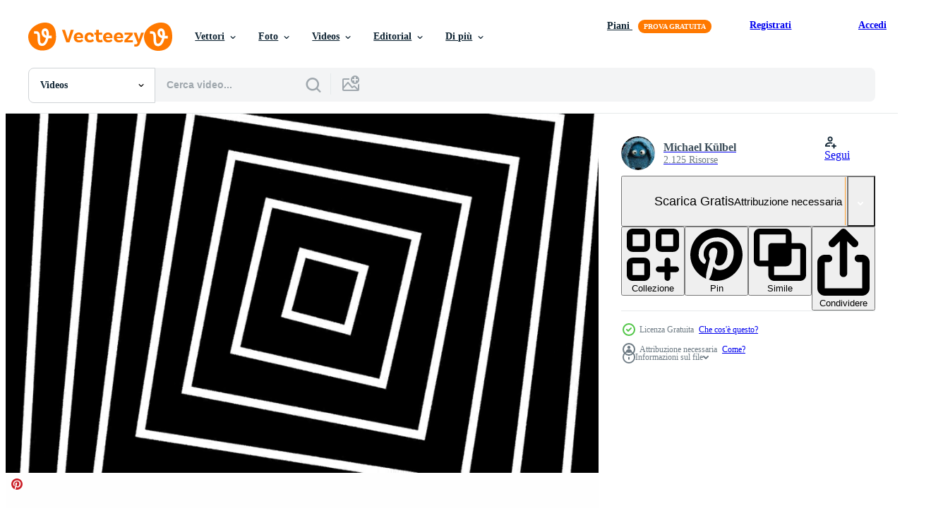

--- FILE ---
content_type: text/html; charset=utf-8
request_url: https://it.vecteezy.com/resources/1622551/show_related_grids_async_content
body_size: 15088
content:
<turbo-frame id="show-related-resources">
    <div data-conversions-category="Utenti visualizzati anche">
      <h2 class="ez-resource-related__header">
        Utenti visualizzati anche
      </h2>

      <ul class="ez-resource-grid ez-resource-grid--main-grid  is-hidden" id="false" data-controller="grid contributor-info video-preview" data-grid-track-truncation-value="false" data-max-rows="50" data-row-height="240" data-instant-grid="false" data-truncate-results="false" data-testid="also-viewed-resources" data-labels="free" style="--free: &#39;Gratis&#39;;">

  <li class="ez-resource-grid__item ez-resource-thumb ez-resource-thumb--video" data-controller="grid-item-decorator" data-position="{{position}}" data-item-id="1622549" data-pro="false" data-grid-target="gridItem" data-video-preview-target="preview" data-video-url="https://static.vecteezy.com/system/resources/previews/001/622/549/mp4/a-spinning-hypnotic-abstract-spiral-loop-free-video.mp4" data-w="356" data-h="200" data-grid-item-decorator-free-label-value="Gratis" data-action="mouseenter-&gt;grid-item-decorator#hoverThumb:once" data-grid-item-decorator-item-pro-param="Free" data-grid-item-decorator-resource-id-param="1622549" data-grid-item-decorator-content-type-param="Content-video" data-grid-item-decorator-pinterest-url-param="https://it.vecteezy.com/video/1622549-un-ciclo-spirale-ipnotico-astratto-rotante" data-grid-item-decorator-seo-page-description-param="un ciclo spirale astratto ipnotico rotante" data-grid-item-decorator-user-id-param="158016" data-grid-item-decorator-user-display-name-param="Michael Külbel" data-grid-item-decorator-avatar-src-param="https://static.vecteezy.com/system/user/avatar/158016/medium_D57F7B9E-30C0-4703-AC32-B5E6B95A2CFD.jpeg" data-grid-item-decorator-uploads-path-param="/membri/artefacti/uploads">

  <script type="application/ld+json" id="media_schema">
  {"@context":"https://schema.org","@type":"VideoObject","name":"un ciclo spirale astratto ipnotico rotante","uploadDate":"2020-12-02T10:36:35-06:00","thumbnailUrl":"https://static.vecteezy.com/system/resources/thumbnails/001/622/549/small_2x/a-spinning-hypnotic-abstract-spiral-loop-free-video.jpg","contentUrl":"https://static.vecteezy.com/system/resources/previews/001/622/549/mp4/a-spinning-hypnotic-abstract-spiral-loop-free-video.mp4","sourceOrganization":"Vecteezy","license":"https://support.vecteezy.com/en_us/new-vecteezy-licensing-ByHivesvt","acquireLicensePage":"https://it.vecteezy.com/video/1622549-un-ciclo-spirale-ipnotico-astratto-rotante","creator":{"@type":"Person","name":"Michael Külbel"},"copyrightNotice":"Michael Külbel","creditText":"Vecteezy"}
</script>


<a href="/video/1622549-un-ciclo-spirale-ipnotico-astratto-rotante" class="ez-resource-thumb__link" title="un ciclo spirale astratto ipnotico rotante" style="--height: 200; --width: 356; " data-action="click-&gt;grid#trackResourceClick mouseenter-&gt;grid#trackResourceHover" data-content-type="video" data-controller="ez-hover-intent" data-previews-srcs="[&quot;https://static.vecteezy.com/system/resources/previews/001/622/549/mp4/a-spinning-hypnotic-abstract-spiral-loop-free-video.mp4&quot;]" data-pro="false" data-resource-id="1622549" data-video-preview-target="videoWrap" data-grid-item-decorator-target="link">
    <img src="https://static.vecteezy.com/system/resources/thumbnails/001/622/549/small/a-spinning-hypnotic-abstract-spiral-loop-free-video.jpg" srcset="https://static.vecteezy.com/system/resources/thumbnails/001/622/549/small_2x/a-spinning-hypnotic-abstract-spiral-loop-free-video.jpg 2x, https://static.vecteezy.com/system/resources/thumbnails/001/622/549/small/a-spinning-hypnotic-abstract-spiral-loop-free-video.jpg 1x" class="ez-resource-thumb__img" loading="lazy" decoding="async" width="356" height="200" alt="un ciclo spirale astratto ipnotico rotante video">

</a>

  <div class="ez-resource-thumb__label-wrap"></div>
  

  <div class="ez-resource-thumb__hover-state"></div>
</li><li class="ez-resource-grid__item ez-resource-thumb ez-resource-thumb--video" data-controller="grid-item-decorator" data-position="{{position}}" data-item-id="1790476" data-pro="false" data-grid-target="gridItem" data-video-preview-target="preview" data-video-url="https://static.vecteezy.com/system/resources/previews/001/790/476/mp4/a-spinning-hypnotic-abstract-spiral-loop-free-video.mp4" data-w="356" data-h="200" data-grid-item-decorator-free-label-value="Gratis" data-action="mouseenter-&gt;grid-item-decorator#hoverThumb:once" data-grid-item-decorator-item-pro-param="Free" data-grid-item-decorator-resource-id-param="1790476" data-grid-item-decorator-content-type-param="Content-video" data-grid-item-decorator-pinterest-url-param="https://it.vecteezy.com/video/1790476-un-ciclo-spirale-ipnotico-astratto-rotante" data-grid-item-decorator-seo-page-description-param="un ciclo spirale astratto ipnotico rotante" data-grid-item-decorator-user-id-param="158016" data-grid-item-decorator-user-display-name-param="Michael Külbel" data-grid-item-decorator-avatar-src-param="https://static.vecteezy.com/system/user/avatar/158016/medium_D57F7B9E-30C0-4703-AC32-B5E6B95A2CFD.jpeg" data-grid-item-decorator-uploads-path-param="/membri/artefacti/uploads">

  <script type="application/ld+json" id="media_schema">
  {"@context":"https://schema.org","@type":"VideoObject","name":"un ciclo spirale astratto ipnotico rotante","uploadDate":"2020-12-12T15:46:12-06:00","thumbnailUrl":"https://static.vecteezy.com/system/resources/thumbnails/001/790/476/small_2x/a-spinning-hypnotic-abstract-spiral-loop-free-video.jpg","contentUrl":"https://static.vecteezy.com/system/resources/previews/001/790/476/mp4/a-spinning-hypnotic-abstract-spiral-loop-free-video.mp4","sourceOrganization":"Vecteezy","license":"https://support.vecteezy.com/en_us/new-vecteezy-licensing-ByHivesvt","acquireLicensePage":"https://it.vecteezy.com/video/1790476-un-ciclo-spirale-ipnotico-astratto-rotante","creator":{"@type":"Person","name":"Michael Külbel"},"copyrightNotice":"Michael Külbel","creditText":"Vecteezy"}
</script>


<a href="/video/1790476-un-ciclo-spirale-ipnotico-astratto-rotante" class="ez-resource-thumb__link" title="un ciclo spirale astratto ipnotico rotante" style="--height: 200; --width: 356; " data-action="click-&gt;grid#trackResourceClick mouseenter-&gt;grid#trackResourceHover" data-content-type="video" data-controller="ez-hover-intent" data-previews-srcs="[&quot;https://static.vecteezy.com/system/resources/previews/001/790/476/mp4/a-spinning-hypnotic-abstract-spiral-loop-free-video.mp4&quot;]" data-pro="false" data-resource-id="1790476" data-video-preview-target="videoWrap" data-grid-item-decorator-target="link">
    <img src="https://static.vecteezy.com/system/resources/thumbnails/001/790/476/small/a-spinning-hypnotic-abstract-spiral-loop-free-video.jpg" srcset="https://static.vecteezy.com/system/resources/thumbnails/001/790/476/small_2x/a-spinning-hypnotic-abstract-spiral-loop-free-video.jpg 2x, https://static.vecteezy.com/system/resources/thumbnails/001/790/476/small/a-spinning-hypnotic-abstract-spiral-loop-free-video.jpg 1x" class="ez-resource-thumb__img" loading="lazy" decoding="async" width="356" height="200" alt="un ciclo spirale astratto ipnotico rotante video">

</a>

  <div class="ez-resource-thumb__label-wrap"></div>
  

  <div class="ez-resource-thumb__hover-state"></div>
</li><li class="ez-resource-grid__item ez-resource-thumb ez-resource-thumb--video" data-controller="grid-item-decorator" data-position="{{position}}" data-item-id="1622554" data-pro="false" data-grid-target="gridItem" data-video-preview-target="preview" data-video-url="https://static.vecteezy.com/system/resources/previews/001/622/554/mp4/a-spinning-hypnotic-abstract-spiral-loop-free-video.mp4" data-w="356" data-h="200" data-grid-item-decorator-free-label-value="Gratis" data-action="mouseenter-&gt;grid-item-decorator#hoverThumb:once" data-grid-item-decorator-item-pro-param="Free" data-grid-item-decorator-resource-id-param="1622554" data-grid-item-decorator-content-type-param="Content-video" data-grid-item-decorator-pinterest-url-param="https://it.vecteezy.com/video/1622554-un-ciclo-spirale-ipnotico-astratto-rotante" data-grid-item-decorator-seo-page-description-param="un ciclo spirale astratto ipnotico rotante" data-grid-item-decorator-user-id-param="158016" data-grid-item-decorator-user-display-name-param="Michael Külbel" data-grid-item-decorator-avatar-src-param="https://static.vecteezy.com/system/user/avatar/158016/medium_D57F7B9E-30C0-4703-AC32-B5E6B95A2CFD.jpeg" data-grid-item-decorator-uploads-path-param="/membri/artefacti/uploads">

  <script type="application/ld+json" id="media_schema">
  {"@context":"https://schema.org","@type":"VideoObject","name":"un ciclo spirale astratto ipnotico rotante","uploadDate":"2020-12-02T10:37:10-06:00","thumbnailUrl":"https://static.vecteezy.com/system/resources/thumbnails/001/622/554/small_2x/a-spinning-hypnotic-abstract-spiral-loop-free-video.jpg","contentUrl":"https://static.vecteezy.com/system/resources/previews/001/622/554/mp4/a-spinning-hypnotic-abstract-spiral-loop-free-video.mp4","sourceOrganization":"Vecteezy","license":"https://support.vecteezy.com/en_us/new-vecteezy-licensing-ByHivesvt","acquireLicensePage":"https://it.vecteezy.com/video/1622554-un-ciclo-spirale-ipnotico-astratto-rotante","creator":{"@type":"Person","name":"Michael Külbel"},"copyrightNotice":"Michael Külbel","creditText":"Vecteezy"}
</script>


<a href="/video/1622554-un-ciclo-spirale-ipnotico-astratto-rotante" class="ez-resource-thumb__link" title="un ciclo spirale astratto ipnotico rotante" style="--height: 200; --width: 356; " data-action="click-&gt;grid#trackResourceClick mouseenter-&gt;grid#trackResourceHover" data-content-type="video" data-controller="ez-hover-intent" data-previews-srcs="[&quot;https://static.vecteezy.com/system/resources/previews/001/622/554/mp4/a-spinning-hypnotic-abstract-spiral-loop-free-video.mp4&quot;]" data-pro="false" data-resource-id="1622554" data-video-preview-target="videoWrap" data-grid-item-decorator-target="link">
    <img src="https://static.vecteezy.com/system/resources/thumbnails/001/622/554/small/a-spinning-hypnotic-abstract-spiral-loop-free-video.jpg" srcset="https://static.vecteezy.com/system/resources/thumbnails/001/622/554/small_2x/a-spinning-hypnotic-abstract-spiral-loop-free-video.jpg 2x, https://static.vecteezy.com/system/resources/thumbnails/001/622/554/small/a-spinning-hypnotic-abstract-spiral-loop-free-video.jpg 1x" class="ez-resource-thumb__img" loading="lazy" decoding="async" width="356" height="200" alt="un ciclo spirale astratto ipnotico rotante video">

</a>

  <div class="ez-resource-thumb__label-wrap"></div>
  

  <div class="ez-resource-thumb__hover-state"></div>
</li><li class="ez-resource-grid__item ez-resource-thumb ez-resource-thumb--video" data-controller="grid-item-decorator" data-position="{{position}}" data-item-id="1622558" data-pro="false" data-grid-target="gridItem" data-video-preview-target="preview" data-video-url="https://static.vecteezy.com/system/resources/previews/001/622/558/mp4/a-spinning-hypnotic-abstract-spiral-loop-free-video.mp4" data-w="356" data-h="200" data-grid-item-decorator-free-label-value="Gratis" data-action="mouseenter-&gt;grid-item-decorator#hoverThumb:once" data-grid-item-decorator-item-pro-param="Free" data-grid-item-decorator-resource-id-param="1622558" data-grid-item-decorator-content-type-param="Content-video" data-grid-item-decorator-pinterest-url-param="https://it.vecteezy.com/video/1622558-un-ciclo-spirale-ipnotico-astratto-rotante" data-grid-item-decorator-seo-page-description-param="un ciclo spirale astratto ipnotico rotante" data-grid-item-decorator-user-id-param="158016" data-grid-item-decorator-user-display-name-param="Michael Külbel" data-grid-item-decorator-avatar-src-param="https://static.vecteezy.com/system/user/avatar/158016/medium_D57F7B9E-30C0-4703-AC32-B5E6B95A2CFD.jpeg" data-grid-item-decorator-uploads-path-param="/membri/artefacti/uploads">

  <script type="application/ld+json" id="media_schema">
  {"@context":"https://schema.org","@type":"VideoObject","name":"un ciclo spirale astratto ipnotico rotante","uploadDate":"2020-12-02T10:37:47-06:00","thumbnailUrl":"https://static.vecteezy.com/system/resources/thumbnails/001/622/558/small_2x/a-spinning-hypnotic-abstract-spiral-loop-free-video.jpg","contentUrl":"https://static.vecteezy.com/system/resources/previews/001/622/558/mp4/a-spinning-hypnotic-abstract-spiral-loop-free-video.mp4","sourceOrganization":"Vecteezy","license":"https://support.vecteezy.com/en_us/new-vecteezy-licensing-ByHivesvt","acquireLicensePage":"https://it.vecteezy.com/video/1622558-un-ciclo-spirale-ipnotico-astratto-rotante","creator":{"@type":"Person","name":"Michael Külbel"},"copyrightNotice":"Michael Külbel","creditText":"Vecteezy"}
</script>


<a href="/video/1622558-un-ciclo-spirale-ipnotico-astratto-rotante" class="ez-resource-thumb__link" title="un ciclo spirale astratto ipnotico rotante" style="--height: 200; --width: 356; " data-action="click-&gt;grid#trackResourceClick mouseenter-&gt;grid#trackResourceHover" data-content-type="video" data-controller="ez-hover-intent" data-previews-srcs="[&quot;https://static.vecteezy.com/system/resources/previews/001/622/558/mp4/a-spinning-hypnotic-abstract-spiral-loop-free-video.mp4&quot;]" data-pro="false" data-resource-id="1622558" data-video-preview-target="videoWrap" data-grid-item-decorator-target="link">
    <img src="https://static.vecteezy.com/system/resources/thumbnails/001/622/558/small/a-spinning-hypnotic-abstract-spiral-loop-free-video.jpg" srcset="https://static.vecteezy.com/system/resources/thumbnails/001/622/558/small_2x/a-spinning-hypnotic-abstract-spiral-loop-free-video.jpg 2x, https://static.vecteezy.com/system/resources/thumbnails/001/622/558/small/a-spinning-hypnotic-abstract-spiral-loop-free-video.jpg 1x" class="ez-resource-thumb__img" loading="lazy" decoding="async" width="356" height="200" alt="un ciclo spirale astratto ipnotico rotante video">

</a>

  <div class="ez-resource-thumb__label-wrap"></div>
  

  <div class="ez-resource-thumb__hover-state"></div>
</li><li class="ez-resource-grid__item ez-resource-thumb ez-resource-thumb--video" data-controller="grid-item-decorator" data-position="{{position}}" data-item-id="1622553" data-pro="false" data-grid-target="gridItem" data-video-preview-target="preview" data-video-url="https://static.vecteezy.com/system/resources/previews/001/622/553/mp4/a-spinning-hypnotic-abstract-spiral-loop-free-video.mp4" data-w="356" data-h="200" data-grid-item-decorator-free-label-value="Gratis" data-action="mouseenter-&gt;grid-item-decorator#hoverThumb:once" data-grid-item-decorator-item-pro-param="Free" data-grid-item-decorator-resource-id-param="1622553" data-grid-item-decorator-content-type-param="Content-video" data-grid-item-decorator-pinterest-url-param="https://it.vecteezy.com/video/1622553-un-ciclo-spirale-ipnotico-astratto-rotante" data-grid-item-decorator-seo-page-description-param="un ciclo spirale astratto ipnotico rotante" data-grid-item-decorator-user-id-param="158016" data-grid-item-decorator-user-display-name-param="Michael Külbel" data-grid-item-decorator-avatar-src-param="https://static.vecteezy.com/system/user/avatar/158016/medium_D57F7B9E-30C0-4703-AC32-B5E6B95A2CFD.jpeg" data-grid-item-decorator-uploads-path-param="/membri/artefacti/uploads">

  <script type="application/ld+json" id="media_schema">
  {"@context":"https://schema.org","@type":"VideoObject","name":"un ciclo spirale astratto ipnotico rotante","uploadDate":"2020-12-02T10:37:10-06:00","thumbnailUrl":"https://static.vecteezy.com/system/resources/thumbnails/001/622/553/small_2x/a-spinning-hypnotic-abstract-spiral-loop-free-video.jpg","contentUrl":"https://static.vecteezy.com/system/resources/previews/001/622/553/mp4/a-spinning-hypnotic-abstract-spiral-loop-free-video.mp4","sourceOrganization":"Vecteezy","license":"https://support.vecteezy.com/en_us/new-vecteezy-licensing-ByHivesvt","acquireLicensePage":"https://it.vecteezy.com/video/1622553-un-ciclo-spirale-ipnotico-astratto-rotante","creator":{"@type":"Person","name":"Michael Külbel"},"copyrightNotice":"Michael Külbel","creditText":"Vecteezy"}
</script>


<a href="/video/1622553-un-ciclo-spirale-ipnotico-astratto-rotante" class="ez-resource-thumb__link" title="un ciclo spirale astratto ipnotico rotante" style="--height: 200; --width: 356; " data-action="click-&gt;grid#trackResourceClick mouseenter-&gt;grid#trackResourceHover" data-content-type="video" data-controller="ez-hover-intent" data-previews-srcs="[&quot;https://static.vecteezy.com/system/resources/previews/001/622/553/mp4/a-spinning-hypnotic-abstract-spiral-loop-free-video.mp4&quot;]" data-pro="false" data-resource-id="1622553" data-video-preview-target="videoWrap" data-grid-item-decorator-target="link">
    <img src="https://static.vecteezy.com/system/resources/thumbnails/001/622/553/small/a-spinning-hypnotic-abstract-spiral-loop-free-video.jpg" srcset="https://static.vecteezy.com/system/resources/thumbnails/001/622/553/small_2x/a-spinning-hypnotic-abstract-spiral-loop-free-video.jpg 2x, https://static.vecteezy.com/system/resources/thumbnails/001/622/553/small/a-spinning-hypnotic-abstract-spiral-loop-free-video.jpg 1x" class="ez-resource-thumb__img" loading="lazy" decoding="async" width="356" height="200" alt="un ciclo spirale astratto ipnotico rotante video">

</a>

  <div class="ez-resource-thumb__label-wrap"></div>
  

  <div class="ez-resource-thumb__hover-state"></div>
</li><li class="ez-resource-grid__item ez-resource-thumb ez-resource-thumb--video" data-controller="grid-item-decorator" data-position="{{position}}" data-item-id="1622548" data-pro="false" data-grid-target="gridItem" data-video-preview-target="preview" data-video-url="https://static.vecteezy.com/system/resources/previews/001/622/548/mp4/a-spinning-hypnotic-abstract-spiral-loop-free-video.mp4" data-w="356" data-h="200" data-grid-item-decorator-free-label-value="Gratis" data-action="mouseenter-&gt;grid-item-decorator#hoverThumb:once" data-grid-item-decorator-item-pro-param="Free" data-grid-item-decorator-resource-id-param="1622548" data-grid-item-decorator-content-type-param="Content-video" data-grid-item-decorator-pinterest-url-param="https://it.vecteezy.com/video/1622548-un-ciclo-spirale-ipnotico-astratto-rotante" data-grid-item-decorator-seo-page-description-param="un ciclo spirale astratto ipnotico rotante" data-grid-item-decorator-user-id-param="158016" data-grid-item-decorator-user-display-name-param="Michael Külbel" data-grid-item-decorator-avatar-src-param="https://static.vecteezy.com/system/user/avatar/158016/medium_D57F7B9E-30C0-4703-AC32-B5E6B95A2CFD.jpeg" data-grid-item-decorator-uploads-path-param="/membri/artefacti/uploads">

  <script type="application/ld+json" id="media_schema">
  {"@context":"https://schema.org","@type":"VideoObject","name":"un ciclo spirale astratto ipnotico rotante","uploadDate":"2020-12-02T10:35:50-06:00","thumbnailUrl":"https://static.vecteezy.com/system/resources/thumbnails/001/622/548/small_2x/a-spinning-hypnotic-abstract-spiral-loop-free-video.jpg","contentUrl":"https://static.vecteezy.com/system/resources/previews/001/622/548/mp4/a-spinning-hypnotic-abstract-spiral-loop-free-video.mp4","sourceOrganization":"Vecteezy","license":"https://support.vecteezy.com/en_us/new-vecteezy-licensing-ByHivesvt","acquireLicensePage":"https://it.vecteezy.com/video/1622548-un-ciclo-spirale-ipnotico-astratto-rotante","creator":{"@type":"Person","name":"Michael Külbel"},"copyrightNotice":"Michael Külbel","creditText":"Vecteezy"}
</script>


<a href="/video/1622548-un-ciclo-spirale-ipnotico-astratto-rotante" class="ez-resource-thumb__link" title="un ciclo spirale astratto ipnotico rotante" style="--height: 200; --width: 356; " data-action="click-&gt;grid#trackResourceClick mouseenter-&gt;grid#trackResourceHover" data-content-type="video" data-controller="ez-hover-intent" data-previews-srcs="[&quot;https://static.vecteezy.com/system/resources/previews/001/622/548/mp4/a-spinning-hypnotic-abstract-spiral-loop-free-video.mp4&quot;]" data-pro="false" data-resource-id="1622548" data-video-preview-target="videoWrap" data-grid-item-decorator-target="link">
    <img src="https://static.vecteezy.com/system/resources/thumbnails/001/622/548/small/a-spinning-hypnotic-abstract-spiral-loop-free-video.jpg" srcset="https://static.vecteezy.com/system/resources/thumbnails/001/622/548/small_2x/a-spinning-hypnotic-abstract-spiral-loop-free-video.jpg 2x, https://static.vecteezy.com/system/resources/thumbnails/001/622/548/small/a-spinning-hypnotic-abstract-spiral-loop-free-video.jpg 1x" class="ez-resource-thumb__img" loading="lazy" decoding="async" width="356" height="200" alt="un ciclo spirale astratto ipnotico rotante video">

</a>

  <div class="ez-resource-thumb__label-wrap"></div>
  

  <div class="ez-resource-thumb__hover-state"></div>
</li><li class="ez-resource-grid__item ez-resource-thumb ez-resource-thumb--video" data-controller="grid-item-decorator" data-position="{{position}}" data-item-id="1797064" data-pro="false" data-grid-target="gridItem" data-video-preview-target="preview" data-video-url="https://static.vecteezy.com/system/resources/previews/001/797/064/mp4/a-spinning-hypnotic-abstract-spiral-loop-free-video.mp4" data-w="356" data-h="200" data-grid-item-decorator-free-label-value="Gratis" data-action="mouseenter-&gt;grid-item-decorator#hoverThumb:once" data-grid-item-decorator-item-pro-param="Free" data-grid-item-decorator-resource-id-param="1797064" data-grid-item-decorator-content-type-param="Content-video" data-grid-item-decorator-pinterest-url-param="https://it.vecteezy.com/video/1797064-un-ciclo-spirale-ipnotico-astratto-rotante" data-grid-item-decorator-seo-page-description-param="un ciclo spirale astratto ipnotico rotante" data-grid-item-decorator-user-id-param="158016" data-grid-item-decorator-user-display-name-param="Michael Külbel" data-grid-item-decorator-avatar-src-param="https://static.vecteezy.com/system/user/avatar/158016/medium_D57F7B9E-30C0-4703-AC32-B5E6B95A2CFD.jpeg" data-grid-item-decorator-uploads-path-param="/membri/artefacti/uploads">

  <script type="application/ld+json" id="media_schema">
  {"@context":"https://schema.org","@type":"VideoObject","name":"un ciclo spirale astratto ipnotico rotante","uploadDate":"2020-12-13T08:04:47-06:00","thumbnailUrl":"https://static.vecteezy.com/system/resources/thumbnails/001/797/064/small_2x/a-spinning-hypnotic-abstract-spiral-loop-free-video.jpg","contentUrl":"https://static.vecteezy.com/system/resources/previews/001/797/064/mp4/a-spinning-hypnotic-abstract-spiral-loop-free-video.mp4","sourceOrganization":"Vecteezy","license":"https://support.vecteezy.com/en_us/new-vecteezy-licensing-ByHivesvt","acquireLicensePage":"https://it.vecteezy.com/video/1797064-un-ciclo-spirale-ipnotico-astratto-rotante","creator":{"@type":"Person","name":"Michael Külbel"},"copyrightNotice":"Michael Külbel","creditText":"Vecteezy"}
</script>


<a href="/video/1797064-un-ciclo-spirale-ipnotico-astratto-rotante" class="ez-resource-thumb__link" title="un ciclo spirale astratto ipnotico rotante" style="--height: 200; --width: 356; " data-action="click-&gt;grid#trackResourceClick mouseenter-&gt;grid#trackResourceHover" data-content-type="video" data-controller="ez-hover-intent" data-previews-srcs="[&quot;https://static.vecteezy.com/system/resources/previews/001/797/064/mp4/a-spinning-hypnotic-abstract-spiral-loop-free-video.mp4&quot;]" data-pro="false" data-resource-id="1797064" data-video-preview-target="videoWrap" data-grid-item-decorator-target="link">
    <img src="https://static.vecteezy.com/system/resources/thumbnails/001/797/064/small/a-spinning-hypnotic-abstract-spiral-loop-free-video.jpg" srcset="https://static.vecteezy.com/system/resources/thumbnails/001/797/064/small_2x/a-spinning-hypnotic-abstract-spiral-loop-free-video.jpg 2x, https://static.vecteezy.com/system/resources/thumbnails/001/797/064/small/a-spinning-hypnotic-abstract-spiral-loop-free-video.jpg 1x" class="ez-resource-thumb__img" loading="lazy" decoding="async" width="356" height="200" alt="un ciclo spirale astratto ipnotico rotante video">

</a>

  <div class="ez-resource-thumb__label-wrap"></div>
  

  <div class="ez-resource-thumb__hover-state"></div>
</li><li class="ez-resource-grid__item ez-resource-thumb ez-resource-thumb--video" data-controller="grid-item-decorator" data-position="{{position}}" data-item-id="1622555" data-pro="false" data-grid-target="gridItem" data-video-preview-target="preview" data-video-url="https://static.vecteezy.com/system/resources/previews/001/622/555/mp4/a-spinning-hypnotic-abstract-spiral-loop-free-video.mp4" data-w="356" data-h="200" data-grid-item-decorator-free-label-value="Gratis" data-action="mouseenter-&gt;grid-item-decorator#hoverThumb:once" data-grid-item-decorator-item-pro-param="Free" data-grid-item-decorator-resource-id-param="1622555" data-grid-item-decorator-content-type-param="Content-video" data-grid-item-decorator-pinterest-url-param="https://it.vecteezy.com/video/1622555-un-ciclo-spirale-ipnotico-astratto-rotante" data-grid-item-decorator-seo-page-description-param="un ciclo spirale astratto ipnotico rotante" data-grid-item-decorator-user-id-param="158016" data-grid-item-decorator-user-display-name-param="Michael Külbel" data-grid-item-decorator-avatar-src-param="https://static.vecteezy.com/system/user/avatar/158016/medium_D57F7B9E-30C0-4703-AC32-B5E6B95A2CFD.jpeg" data-grid-item-decorator-uploads-path-param="/membri/artefacti/uploads">

  <script type="application/ld+json" id="media_schema">
  {"@context":"https://schema.org","@type":"VideoObject","name":"un ciclo spirale astratto ipnotico rotante","uploadDate":"2020-12-02T10:37:10-06:00","thumbnailUrl":"https://static.vecteezy.com/system/resources/thumbnails/001/622/555/small_2x/a-spinning-hypnotic-abstract-spiral-loop-free-video.jpg","contentUrl":"https://static.vecteezy.com/system/resources/previews/001/622/555/mp4/a-spinning-hypnotic-abstract-spiral-loop-free-video.mp4","sourceOrganization":"Vecteezy","license":"https://support.vecteezy.com/en_us/new-vecteezy-licensing-ByHivesvt","acquireLicensePage":"https://it.vecteezy.com/video/1622555-un-ciclo-spirale-ipnotico-astratto-rotante","creator":{"@type":"Person","name":"Michael Külbel"},"copyrightNotice":"Michael Külbel","creditText":"Vecteezy"}
</script>


<a href="/video/1622555-un-ciclo-spirale-ipnotico-astratto-rotante" class="ez-resource-thumb__link" title="un ciclo spirale astratto ipnotico rotante" style="--height: 200; --width: 356; " data-action="click-&gt;grid#trackResourceClick mouseenter-&gt;grid#trackResourceHover" data-content-type="video" data-controller="ez-hover-intent" data-previews-srcs="[&quot;https://static.vecteezy.com/system/resources/previews/001/622/555/mp4/a-spinning-hypnotic-abstract-spiral-loop-free-video.mp4&quot;]" data-pro="false" data-resource-id="1622555" data-video-preview-target="videoWrap" data-grid-item-decorator-target="link">
    <img src="https://static.vecteezy.com/system/resources/thumbnails/001/622/555/small/a-spinning-hypnotic-abstract-spiral-loop-free-video.jpg" srcset="https://static.vecteezy.com/system/resources/thumbnails/001/622/555/small_2x/a-spinning-hypnotic-abstract-spiral-loop-free-video.jpg 2x, https://static.vecteezy.com/system/resources/thumbnails/001/622/555/small/a-spinning-hypnotic-abstract-spiral-loop-free-video.jpg 1x" class="ez-resource-thumb__img" loading="lazy" decoding="async" width="356" height="200" alt="un ciclo spirale astratto ipnotico rotante video">

</a>

  <div class="ez-resource-thumb__label-wrap"></div>
  

  <div class="ez-resource-thumb__hover-state"></div>
</li><li class="ez-resource-grid__item ez-resource-thumb ez-resource-thumb--video" data-controller="grid-item-decorator" data-position="{{position}}" data-item-id="1622550" data-pro="false" data-grid-target="gridItem" data-video-preview-target="preview" data-video-url="https://static.vecteezy.com/system/resources/previews/001/622/550/mp4/a-spinning-hypnotic-abstract-spiral-loop-free-video.mp4" data-w="356" data-h="200" data-grid-item-decorator-free-label-value="Gratis" data-action="mouseenter-&gt;grid-item-decorator#hoverThumb:once" data-grid-item-decorator-item-pro-param="Free" data-grid-item-decorator-resource-id-param="1622550" data-grid-item-decorator-content-type-param="Content-video" data-grid-item-decorator-pinterest-url-param="https://it.vecteezy.com/video/1622550-un-ciclo-spirale-ipnotico-astratto-rotante" data-grid-item-decorator-seo-page-description-param="un ciclo spirale astratto ipnotico rotante" data-grid-item-decorator-user-id-param="158016" data-grid-item-decorator-user-display-name-param="Michael Külbel" data-grid-item-decorator-avatar-src-param="https://static.vecteezy.com/system/user/avatar/158016/medium_D57F7B9E-30C0-4703-AC32-B5E6B95A2CFD.jpeg" data-grid-item-decorator-uploads-path-param="/membri/artefacti/uploads">

  <script type="application/ld+json" id="media_schema">
  {"@context":"https://schema.org","@type":"VideoObject","name":"un ciclo spirale astratto ipnotico rotante","uploadDate":"2020-12-02T10:36:35-06:00","thumbnailUrl":"https://static.vecteezy.com/system/resources/thumbnails/001/622/550/small_2x/a-spinning-hypnotic-abstract-spiral-loop-free-video.jpg","contentUrl":"https://static.vecteezy.com/system/resources/previews/001/622/550/mp4/a-spinning-hypnotic-abstract-spiral-loop-free-video.mp4","sourceOrganization":"Vecteezy","license":"https://support.vecteezy.com/en_us/new-vecteezy-licensing-ByHivesvt","acquireLicensePage":"https://it.vecteezy.com/video/1622550-un-ciclo-spirale-ipnotico-astratto-rotante","creator":{"@type":"Person","name":"Michael Külbel"},"copyrightNotice":"Michael Külbel","creditText":"Vecteezy"}
</script>


<a href="/video/1622550-un-ciclo-spirale-ipnotico-astratto-rotante" class="ez-resource-thumb__link" title="un ciclo spirale astratto ipnotico rotante" style="--height: 200; --width: 356; " data-action="click-&gt;grid#trackResourceClick mouseenter-&gt;grid#trackResourceHover" data-content-type="video" data-controller="ez-hover-intent" data-previews-srcs="[&quot;https://static.vecteezy.com/system/resources/previews/001/622/550/mp4/a-spinning-hypnotic-abstract-spiral-loop-free-video.mp4&quot;]" data-pro="false" data-resource-id="1622550" data-video-preview-target="videoWrap" data-grid-item-decorator-target="link">
    <img src="https://static.vecteezy.com/system/resources/thumbnails/001/622/550/small/a-spinning-hypnotic-abstract-spiral-loop-free-video.jpg" srcset="https://static.vecteezy.com/system/resources/thumbnails/001/622/550/small_2x/a-spinning-hypnotic-abstract-spiral-loop-free-video.jpg 2x, https://static.vecteezy.com/system/resources/thumbnails/001/622/550/small/a-spinning-hypnotic-abstract-spiral-loop-free-video.jpg 1x" class="ez-resource-thumb__img" loading="lazy" decoding="async" width="356" height="200" alt="un ciclo spirale astratto ipnotico rotante video">

</a>

  <div class="ez-resource-thumb__label-wrap"></div>
  

  <div class="ez-resource-thumb__hover-state"></div>
</li><li class="ez-resource-grid__item ez-resource-thumb ez-resource-thumb--video" data-controller="grid-item-decorator" data-position="{{position}}" data-item-id="1622552" data-pro="false" data-grid-target="gridItem" data-video-preview-target="preview" data-video-url="https://static.vecteezy.com/system/resources/previews/001/622/552/mp4/a-spinning-hypnotic-abstract-spiral-loop-free-video.mp4" data-w="356" data-h="200" data-grid-item-decorator-free-label-value="Gratis" data-action="mouseenter-&gt;grid-item-decorator#hoverThumb:once" data-grid-item-decorator-item-pro-param="Free" data-grid-item-decorator-resource-id-param="1622552" data-grid-item-decorator-content-type-param="Content-video" data-grid-item-decorator-pinterest-url-param="https://it.vecteezy.com/video/1622552-un-ciclo-spirale-ipnotico-astratto-rotante" data-grid-item-decorator-seo-page-description-param="un ciclo spirale astratto ipnotico rotante" data-grid-item-decorator-user-id-param="158016" data-grid-item-decorator-user-display-name-param="Michael Külbel" data-grid-item-decorator-avatar-src-param="https://static.vecteezy.com/system/user/avatar/158016/medium_D57F7B9E-30C0-4703-AC32-B5E6B95A2CFD.jpeg" data-grid-item-decorator-uploads-path-param="/membri/artefacti/uploads">

  <script type="application/ld+json" id="media_schema">
  {"@context":"https://schema.org","@type":"VideoObject","name":"un ciclo spirale astratto ipnotico rotante","uploadDate":"2020-12-02T10:36:35-06:00","thumbnailUrl":"https://static.vecteezy.com/system/resources/thumbnails/001/622/552/small_2x/a-spinning-hypnotic-abstract-spiral-loop-free-video.jpg","contentUrl":"https://static.vecteezy.com/system/resources/previews/001/622/552/mp4/a-spinning-hypnotic-abstract-spiral-loop-free-video.mp4","sourceOrganization":"Vecteezy","license":"https://support.vecteezy.com/en_us/new-vecteezy-licensing-ByHivesvt","acquireLicensePage":"https://it.vecteezy.com/video/1622552-un-ciclo-spirale-ipnotico-astratto-rotante","creator":{"@type":"Person","name":"Michael Külbel"},"copyrightNotice":"Michael Külbel","creditText":"Vecteezy"}
</script>


<a href="/video/1622552-un-ciclo-spirale-ipnotico-astratto-rotante" class="ez-resource-thumb__link" title="un ciclo spirale astratto ipnotico rotante" style="--height: 200; --width: 356; " data-action="click-&gt;grid#trackResourceClick mouseenter-&gt;grid#trackResourceHover" data-content-type="video" data-controller="ez-hover-intent" data-previews-srcs="[&quot;https://static.vecteezy.com/system/resources/previews/001/622/552/mp4/a-spinning-hypnotic-abstract-spiral-loop-free-video.mp4&quot;]" data-pro="false" data-resource-id="1622552" data-video-preview-target="videoWrap" data-grid-item-decorator-target="link">
    <img src="https://static.vecteezy.com/system/resources/thumbnails/001/622/552/small/a-spinning-hypnotic-abstract-spiral-loop-free-video.jpg" srcset="https://static.vecteezy.com/system/resources/thumbnails/001/622/552/small_2x/a-spinning-hypnotic-abstract-spiral-loop-free-video.jpg 2x, https://static.vecteezy.com/system/resources/thumbnails/001/622/552/small/a-spinning-hypnotic-abstract-spiral-loop-free-video.jpg 1x" class="ez-resource-thumb__img" loading="lazy" decoding="async" width="356" height="200" alt="un ciclo spirale astratto ipnotico rotante video">

</a>

  <div class="ez-resource-thumb__label-wrap"></div>
  

  <div class="ez-resource-thumb__hover-state"></div>
</li><li class="ez-resource-grid__item ez-resource-thumb ez-resource-thumb--video" data-controller="grid-item-decorator" data-position="{{position}}" data-item-id="1797067" data-pro="false" data-grid-target="gridItem" data-video-preview-target="preview" data-video-url="https://static.vecteezy.com/system/resources/previews/001/797/067/mp4/a-spinning-hypnotic-abstract-spiral-loop-free-video.mp4" data-w="356" data-h="200" data-grid-item-decorator-free-label-value="Gratis" data-action="mouseenter-&gt;grid-item-decorator#hoverThumb:once" data-grid-item-decorator-item-pro-param="Free" data-grid-item-decorator-resource-id-param="1797067" data-grid-item-decorator-content-type-param="Content-video" data-grid-item-decorator-pinterest-url-param="https://it.vecteezy.com/video/1797067-un-ciclo-spirale-ipnotico-astratto-rotante" data-grid-item-decorator-seo-page-description-param="un ciclo spirale astratto ipnotico rotante" data-grid-item-decorator-user-id-param="158016" data-grid-item-decorator-user-display-name-param="Michael Külbel" data-grid-item-decorator-avatar-src-param="https://static.vecteezy.com/system/user/avatar/158016/medium_D57F7B9E-30C0-4703-AC32-B5E6B95A2CFD.jpeg" data-grid-item-decorator-uploads-path-param="/membri/artefacti/uploads">

  <script type="application/ld+json" id="media_schema">
  {"@context":"https://schema.org","@type":"VideoObject","name":"un ciclo spirale astratto ipnotico rotante","uploadDate":"2020-12-13T08:04:54-06:00","thumbnailUrl":"https://static.vecteezy.com/system/resources/thumbnails/001/797/067/small_2x/a-spinning-hypnotic-abstract-spiral-loop-free-video.jpg","contentUrl":"https://static.vecteezy.com/system/resources/previews/001/797/067/mp4/a-spinning-hypnotic-abstract-spiral-loop-free-video.mp4","sourceOrganization":"Vecteezy","license":"https://support.vecteezy.com/en_us/new-vecteezy-licensing-ByHivesvt","acquireLicensePage":"https://it.vecteezy.com/video/1797067-un-ciclo-spirale-ipnotico-astratto-rotante","creator":{"@type":"Person","name":"Michael Külbel"},"copyrightNotice":"Michael Külbel","creditText":"Vecteezy"}
</script>


<a href="/video/1797067-un-ciclo-spirale-ipnotico-astratto-rotante" class="ez-resource-thumb__link" title="un ciclo spirale astratto ipnotico rotante" style="--height: 200; --width: 356; " data-action="click-&gt;grid#trackResourceClick mouseenter-&gt;grid#trackResourceHover" data-content-type="video" data-controller="ez-hover-intent" data-previews-srcs="[&quot;https://static.vecteezy.com/system/resources/previews/001/797/067/mp4/a-spinning-hypnotic-abstract-spiral-loop-free-video.mp4&quot;]" data-pro="false" data-resource-id="1797067" data-video-preview-target="videoWrap" data-grid-item-decorator-target="link">
    <img src="https://static.vecteezy.com/system/resources/thumbnails/001/797/067/small/a-spinning-hypnotic-abstract-spiral-loop-free-video.jpg" srcset="https://static.vecteezy.com/system/resources/thumbnails/001/797/067/small_2x/a-spinning-hypnotic-abstract-spiral-loop-free-video.jpg 2x, https://static.vecteezy.com/system/resources/thumbnails/001/797/067/small/a-spinning-hypnotic-abstract-spiral-loop-free-video.jpg 1x" class="ez-resource-thumb__img" loading="lazy" decoding="async" width="356" height="200" alt="un ciclo spirale astratto ipnotico rotante video">

</a>

  <div class="ez-resource-thumb__label-wrap"></div>
  

  <div class="ez-resource-thumb__hover-state"></div>
</li><li class="ez-resource-grid__item ez-resource-thumb ez-resource-thumb--video" data-controller="grid-item-decorator" data-position="{{position}}" data-item-id="1622556" data-pro="false" data-grid-target="gridItem" data-video-preview-target="preview" data-video-url="https://static.vecteezy.com/system/resources/previews/001/622/556/mp4/a-spinning-hypnotic-abstract-spiral-loop-free-video.mp4" data-w="356" data-h="200" data-grid-item-decorator-free-label-value="Gratis" data-action="mouseenter-&gt;grid-item-decorator#hoverThumb:once" data-grid-item-decorator-item-pro-param="Free" data-grid-item-decorator-resource-id-param="1622556" data-grid-item-decorator-content-type-param="Content-video" data-grid-item-decorator-pinterest-url-param="https://it.vecteezy.com/video/1622556-un-ciclo-spirale-ipnotico-astratto-rotante" data-grid-item-decorator-seo-page-description-param="un ciclo spirale astratto ipnotico rotante" data-grid-item-decorator-user-id-param="158016" data-grid-item-decorator-user-display-name-param="Michael Külbel" data-grid-item-decorator-avatar-src-param="https://static.vecteezy.com/system/user/avatar/158016/medium_D57F7B9E-30C0-4703-AC32-B5E6B95A2CFD.jpeg" data-grid-item-decorator-uploads-path-param="/membri/artefacti/uploads">

  <script type="application/ld+json" id="media_schema">
  {"@context":"https://schema.org","@type":"VideoObject","name":"un ciclo spirale astratto ipnotico rotante","uploadDate":"2020-12-02T10:37:13-06:00","thumbnailUrl":"https://static.vecteezy.com/system/resources/thumbnails/001/622/556/small_2x/a-spinning-hypnotic-abstract-spiral-loop-free-video.jpg","contentUrl":"https://static.vecteezy.com/system/resources/previews/001/622/556/mp4/a-spinning-hypnotic-abstract-spiral-loop-free-video.mp4","sourceOrganization":"Vecteezy","license":"https://support.vecteezy.com/en_us/new-vecteezy-licensing-ByHivesvt","acquireLicensePage":"https://it.vecteezy.com/video/1622556-un-ciclo-spirale-ipnotico-astratto-rotante","creator":{"@type":"Person","name":"Michael Külbel"},"copyrightNotice":"Michael Külbel","creditText":"Vecteezy"}
</script>


<a href="/video/1622556-un-ciclo-spirale-ipnotico-astratto-rotante" class="ez-resource-thumb__link" title="un ciclo spirale astratto ipnotico rotante" style="--height: 200; --width: 356; " data-action="click-&gt;grid#trackResourceClick mouseenter-&gt;grid#trackResourceHover" data-content-type="video" data-controller="ez-hover-intent" data-previews-srcs="[&quot;https://static.vecteezy.com/system/resources/previews/001/622/556/mp4/a-spinning-hypnotic-abstract-spiral-loop-free-video.mp4&quot;]" data-pro="false" data-resource-id="1622556" data-video-preview-target="videoWrap" data-grid-item-decorator-target="link">
    <img src="https://static.vecteezy.com/system/resources/thumbnails/001/622/556/small/a-spinning-hypnotic-abstract-spiral-loop-free-video.jpg" srcset="https://static.vecteezy.com/system/resources/thumbnails/001/622/556/small_2x/a-spinning-hypnotic-abstract-spiral-loop-free-video.jpg 2x, https://static.vecteezy.com/system/resources/thumbnails/001/622/556/small/a-spinning-hypnotic-abstract-spiral-loop-free-video.jpg 1x" class="ez-resource-thumb__img" loading="lazy" decoding="async" width="356" height="200" alt="un ciclo spirale astratto ipnotico rotante video">

</a>

  <div class="ez-resource-thumb__label-wrap"></div>
  

  <div class="ez-resource-thumb__hover-state"></div>
</li><li class="ez-resource-grid__item ez-resource-thumb ez-resource-thumb--video" data-controller="grid-item-decorator" data-position="{{position}}" data-item-id="8078514" data-pro="false" data-grid-target="gridItem" data-video-preview-target="preview" data-video-url="https://static.vecteezy.com/system/resources/previews/008/078/514/mp4/animation-looping-infinite-tunnel-black-and-white-seamless-loop-motion-background-animation-free-video.mp4" data-w="356" data-h="200" data-grid-item-decorator-free-label-value="Gratis" data-action="mouseenter-&gt;grid-item-decorator#hoverThumb:once" data-grid-item-decorator-item-pro-param="Free" data-grid-item-decorator-resource-id-param="8078514" data-grid-item-decorator-content-type-param="Content-video" data-grid-item-decorator-pinterest-url-param="https://it.vecteezy.com/video/8078514-animazione-looping-infinito-tunnel-bianco-e-nero-seamless-loop-motion-sfondo-animazione" data-grid-item-decorator-seo-page-description-param="animazione loop infinito tunnel bianco e nero - animazione di sfondo movimento loop continuo" data-grid-item-decorator-user-id-param="6028197" data-grid-item-decorator-user-display-name-param="Missuari Pc" data-grid-item-decorator-avatar-src-param="https://static.vecteezy.com/system/user/avatar/6028197/medium_discord_image_00000.png" data-grid-item-decorator-uploads-path-param="/membri/missuari_pc/uploads">

  <script type="application/ld+json" id="media_schema">
  {"@context":"https://schema.org","@type":"VideoObject","name":"animazione loop infinito tunnel bianco e nero - animazione di sfondo movimento loop continuo","uploadDate":"2022-06-08T08:57:50-05:00","thumbnailUrl":"https://static.vecteezy.com/system/resources/thumbnails/008/078/514/small_2x/animation-looping-infinite-tunnel-black-and-white-seamless-loop-motion-background-animation-free-video.jpg","contentUrl":"https://static.vecteezy.com/system/resources/previews/008/078/514/mp4/animation-looping-infinite-tunnel-black-and-white-seamless-loop-motion-background-animation-free-video.mp4","sourceOrganization":"Vecteezy","license":"https://support.vecteezy.com/en_us/new-vecteezy-licensing-ByHivesvt","acquireLicensePage":"https://it.vecteezy.com/video/8078514-animazione-looping-infinito-tunnel-bianco-e-nero-seamless-loop-motion-sfondo-animazione","creator":{"@type":"Person","name":"Missuari Pc"},"copyrightNotice":"Missuari Pc","creditText":"Vecteezy"}
</script>


<a href="/video/8078514-animazione-looping-infinito-tunnel-bianco-e-nero-seamless-loop-motion-sfondo-animazione" class="ez-resource-thumb__link" title="animazione loop infinito tunnel bianco e nero - animazione di sfondo movimento loop continuo" style="--height: 200; --width: 356; " data-action="click-&gt;grid#trackResourceClick mouseenter-&gt;grid#trackResourceHover" data-content-type="video" data-controller="ez-hover-intent" data-previews-srcs="[&quot;https://static.vecteezy.com/system/resources/previews/008/078/514/mp4/animation-looping-infinite-tunnel-black-and-white-seamless-loop-motion-background-animation-free-video.mp4&quot;]" data-pro="false" data-resource-id="8078514" data-video-preview-target="videoWrap" data-grid-item-decorator-target="link">
    <img src="https://static.vecteezy.com/system/resources/thumbnails/008/078/514/small/animation-looping-infinite-tunnel-black-and-white-seamless-loop-motion-background-animation-free-video.jpg" srcset="https://static.vecteezy.com/system/resources/thumbnails/008/078/514/small_2x/animation-looping-infinite-tunnel-black-and-white-seamless-loop-motion-background-animation-free-video.jpg 2x, https://static.vecteezy.com/system/resources/thumbnails/008/078/514/small/animation-looping-infinite-tunnel-black-and-white-seamless-loop-motion-background-animation-free-video.jpg 1x" class="ez-resource-thumb__img" loading="lazy" decoding="async" width="356" height="200" alt="animazione loop infinito tunnel bianco e nero - animazione di sfondo movimento loop continuo video">

</a>

  <div class="ez-resource-thumb__label-wrap"></div>
  

  <div class="ez-resource-thumb__hover-state"></div>
</li><li class="ez-resource-grid__item ez-resource-thumb ez-resource-thumb--video" data-controller="grid-item-decorator" data-position="{{position}}" data-item-id="1622557" data-pro="false" data-grid-target="gridItem" data-video-preview-target="preview" data-video-url="https://static.vecteezy.com/system/resources/previews/001/622/557/mp4/a-spinning-hypnotic-abstract-spiral-loop-free-video.mp4" data-w="356" data-h="200" data-grid-item-decorator-free-label-value="Gratis" data-action="mouseenter-&gt;grid-item-decorator#hoverThumb:once" data-grid-item-decorator-item-pro-param="Free" data-grid-item-decorator-resource-id-param="1622557" data-grid-item-decorator-content-type-param="Content-video" data-grid-item-decorator-pinterest-url-param="https://it.vecteezy.com/video/1622557-un-ciclo-spirale-ipnotico-astratto-rotante" data-grid-item-decorator-seo-page-description-param="un ciclo spirale astratto ipnotico rotante" data-grid-item-decorator-user-id-param="158016" data-grid-item-decorator-user-display-name-param="Michael Külbel" data-grid-item-decorator-avatar-src-param="https://static.vecteezy.com/system/user/avatar/158016/medium_D57F7B9E-30C0-4703-AC32-B5E6B95A2CFD.jpeg" data-grid-item-decorator-uploads-path-param="/membri/artefacti/uploads">

  <script type="application/ld+json" id="media_schema">
  {"@context":"https://schema.org","@type":"VideoObject","name":"un ciclo spirale astratto ipnotico rotante","uploadDate":"2020-12-02T10:37:13-06:00","thumbnailUrl":"https://static.vecteezy.com/system/resources/thumbnails/001/622/557/small_2x/a-spinning-hypnotic-abstract-spiral-loop-free-video.jpg","contentUrl":"https://static.vecteezy.com/system/resources/previews/001/622/557/mp4/a-spinning-hypnotic-abstract-spiral-loop-free-video.mp4","sourceOrganization":"Vecteezy","license":"https://support.vecteezy.com/en_us/new-vecteezy-licensing-ByHivesvt","acquireLicensePage":"https://it.vecteezy.com/video/1622557-un-ciclo-spirale-ipnotico-astratto-rotante","creator":{"@type":"Person","name":"Michael Külbel"},"copyrightNotice":"Michael Külbel","creditText":"Vecteezy"}
</script>


<a href="/video/1622557-un-ciclo-spirale-ipnotico-astratto-rotante" class="ez-resource-thumb__link" title="un ciclo spirale astratto ipnotico rotante" style="--height: 200; --width: 356; " data-action="click-&gt;grid#trackResourceClick mouseenter-&gt;grid#trackResourceHover" data-content-type="video" data-controller="ez-hover-intent" data-previews-srcs="[&quot;https://static.vecteezy.com/system/resources/previews/001/622/557/mp4/a-spinning-hypnotic-abstract-spiral-loop-free-video.mp4&quot;]" data-pro="false" data-resource-id="1622557" data-video-preview-target="videoWrap" data-grid-item-decorator-target="link">
    <img src="https://static.vecteezy.com/system/resources/thumbnails/001/622/557/small/a-spinning-hypnotic-abstract-spiral-loop-free-video.jpg" srcset="https://static.vecteezy.com/system/resources/thumbnails/001/622/557/small_2x/a-spinning-hypnotic-abstract-spiral-loop-free-video.jpg 2x, https://static.vecteezy.com/system/resources/thumbnails/001/622/557/small/a-spinning-hypnotic-abstract-spiral-loop-free-video.jpg 1x" class="ez-resource-thumb__img" loading="lazy" decoding="async" width="356" height="200" alt="un ciclo spirale astratto ipnotico rotante video">

</a>

  <div class="ez-resource-thumb__label-wrap"></div>
  

  <div class="ez-resource-thumb__hover-state"></div>
</li><li class="ez-resource-grid__item ez-resource-thumb ez-resource-thumb--video" data-controller="grid-item-decorator" data-position="{{position}}" data-item-id="11675659" data-pro="false" data-grid-target="gridItem" data-video-preview-target="preview" data-video-url="https://static.vecteezy.com/system/resources/previews/011/675/659/mp4/optical-illusion-seamless-loop-4k-animated-free-video.mp4" data-w="356" data-h="200" data-grid-item-decorator-free-label-value="Gratis" data-action="mouseenter-&gt;grid-item-decorator#hoverThumb:once" data-grid-item-decorator-item-pro-param="Free" data-grid-item-decorator-resource-id-param="11675659" data-grid-item-decorator-content-type-param="Content-video" data-grid-item-decorator-pinterest-url-param="https://it.vecteezy.com/video/11675659-ottico-illusione-senza-soluzione-di-continuita-ciclo-continuo-4k-animato-video" data-grid-item-decorator-seo-page-description-param="ottico illusione. senza soluzione di continuità ciclo continuo 4k animato video." data-grid-item-decorator-user-id-param="8107012" data-grid-item-decorator-user-display-name-param="Yuliya Krautsevich" data-grid-item-decorator-avatar-src-param="https://static.vecteezy.com/system/user/avatar/8107012/medium_____________________________________.jpg" data-grid-item-decorator-uploads-path-param="/membri/vezhelka745086/uploads">

  <script type="application/ld+json" id="media_schema">
  {"@context":"https://schema.org","@type":"VideoObject","name":"ottico illusione. senza soluzione di continuità ciclo continuo 4k animato video.","uploadDate":"2022-09-14T01:29:07-05:00","thumbnailUrl":"https://static.vecteezy.com/system/resources/thumbnails/011/675/659/small_2x/optical-illusion-seamless-loop-4k-animated-free-video.jpg","contentUrl":"https://static.vecteezy.com/system/resources/previews/011/675/659/mp4/optical-illusion-seamless-loop-4k-animated-free-video.mp4","sourceOrganization":"Vecteezy","license":"https://support.vecteezy.com/en_us/new-vecteezy-licensing-ByHivesvt","acquireLicensePage":"https://it.vecteezy.com/video/11675659-ottico-illusione-senza-soluzione-di-continuita-ciclo-continuo-4k-animato-video","creator":{"@type":"Person","name":"Yuliya Krautsevich"},"copyrightNotice":"Yuliya Krautsevich","creditText":"Vecteezy"}
</script>


<a href="/video/11675659-ottico-illusione-senza-soluzione-di-continuita-ciclo-continuo-4k-animato-video" class="ez-resource-thumb__link" title="ottico illusione. senza soluzione di continuità ciclo continuo 4k animato video." style="--height: 200; --width: 356; " data-action="click-&gt;grid#trackResourceClick mouseenter-&gt;grid#trackResourceHover" data-content-type="video" data-controller="ez-hover-intent" data-previews-srcs="[&quot;https://static.vecteezy.com/system/resources/previews/011/675/659/mp4/optical-illusion-seamless-loop-4k-animated-free-video.mp4&quot;]" data-pro="false" data-resource-id="11675659" data-video-preview-target="videoWrap" data-grid-item-decorator-target="link">
    <img src="https://static.vecteezy.com/system/resources/thumbnails/011/675/659/small/optical-illusion-seamless-loop-4k-animated-free-video.jpg" srcset="https://static.vecteezy.com/system/resources/thumbnails/011/675/659/small_2x/optical-illusion-seamless-loop-4k-animated-free-video.jpg 2x, https://static.vecteezy.com/system/resources/thumbnails/011/675/659/small/optical-illusion-seamless-loop-4k-animated-free-video.jpg 1x" class="ez-resource-thumb__img" loading="lazy" decoding="async" width="356" height="200" alt="ottico illusione. senza soluzione di continuità ciclo continuo 4k animato video. video">

</a>

  <div class="ez-resource-thumb__label-wrap"></div>
  

  <div class="ez-resource-thumb__hover-state"></div>
</li><li class="ez-resource-grid__item ez-resource-thumb ez-resource-thumb--video" data-controller="grid-item-decorator" data-position="{{position}}" data-item-id="11675330" data-pro="false" data-grid-target="gridItem" data-video-preview-target="preview" data-video-url="https://static.vecteezy.com/system/resources/previews/011/675/330/mp4/optical-illusion-seamless-loop-4k-animated-free-video.mp4" data-w="356" data-h="200" data-grid-item-decorator-free-label-value="Gratis" data-action="mouseenter-&gt;grid-item-decorator#hoverThumb:once" data-grid-item-decorator-item-pro-param="Free" data-grid-item-decorator-resource-id-param="11675330" data-grid-item-decorator-content-type-param="Content-video" data-grid-item-decorator-pinterest-url-param="https://it.vecteezy.com/video/11675330-ottico-illusione-senza-soluzione-di-continuita-ciclo-continuo-4k-animato-video" data-grid-item-decorator-seo-page-description-param="ottico illusione. senza soluzione di continuità ciclo continuo 4k animato video." data-grid-item-decorator-user-id-param="8107012" data-grid-item-decorator-user-display-name-param="Yuliya Krautsevich" data-grid-item-decorator-avatar-src-param="https://static.vecteezy.com/system/user/avatar/8107012/medium_____________________________________.jpg" data-grid-item-decorator-uploads-path-param="/membri/vezhelka745086/uploads">

  <script type="application/ld+json" id="media_schema">
  {"@context":"https://schema.org","@type":"VideoObject","name":"ottico illusione. senza soluzione di continuità ciclo continuo 4k animato video.","uploadDate":"2022-09-14T01:21:56-05:00","thumbnailUrl":"https://static.vecteezy.com/system/resources/thumbnails/011/675/330/small_2x/optical-illusion-seamless-loop-4k-animated-free-video.jpg","contentUrl":"https://static.vecteezy.com/system/resources/previews/011/675/330/mp4/optical-illusion-seamless-loop-4k-animated-free-video.mp4","sourceOrganization":"Vecteezy","license":"https://support.vecteezy.com/en_us/new-vecteezy-licensing-ByHivesvt","acquireLicensePage":"https://it.vecteezy.com/video/11675330-ottico-illusione-senza-soluzione-di-continuita-ciclo-continuo-4k-animato-video","creator":{"@type":"Person","name":"Yuliya Krautsevich"},"copyrightNotice":"Yuliya Krautsevich","creditText":"Vecteezy"}
</script>


<a href="/video/11675330-ottico-illusione-senza-soluzione-di-continuita-ciclo-continuo-4k-animato-video" class="ez-resource-thumb__link" title="ottico illusione. senza soluzione di continuità ciclo continuo 4k animato video." style="--height: 200; --width: 356; " data-action="click-&gt;grid#trackResourceClick mouseenter-&gt;grid#trackResourceHover" data-content-type="video" data-controller="ez-hover-intent" data-previews-srcs="[&quot;https://static.vecteezy.com/system/resources/previews/011/675/330/mp4/optical-illusion-seamless-loop-4k-animated-free-video.mp4&quot;]" data-pro="false" data-resource-id="11675330" data-video-preview-target="videoWrap" data-grid-item-decorator-target="link">
    <img src="https://static.vecteezy.com/system/resources/thumbnails/011/675/330/small/optical-illusion-seamless-loop-4k-animated-free-video.jpg" srcset="https://static.vecteezy.com/system/resources/thumbnails/011/675/330/small_2x/optical-illusion-seamless-loop-4k-animated-free-video.jpg 2x, https://static.vecteezy.com/system/resources/thumbnails/011/675/330/small/optical-illusion-seamless-loop-4k-animated-free-video.jpg 1x" class="ez-resource-thumb__img" loading="lazy" decoding="async" width="356" height="200" alt="ottico illusione. senza soluzione di continuità ciclo continuo 4k animato video. video">

</a>

  <div class="ez-resource-thumb__label-wrap"></div>
  

  <div class="ez-resource-thumb__hover-state"></div>
</li><li class="ez-resource-grid__item ez-resource-thumb ez-resource-thumb--video" data-controller="grid-item-decorator" data-position="{{position}}" data-item-id="8079150" data-pro="false" data-grid-target="gridItem" data-video-preview-target="preview" data-video-url="https://static.vecteezy.com/system/resources/previews/008/079/150/mp4/animated-hypnotic-looping-tunnel-seamless-loop-background-animation-free-video.mp4" data-w="356" data-h="200" data-grid-item-decorator-free-label-value="Gratis" data-action="mouseenter-&gt;grid-item-decorator#hoverThumb:once" data-grid-item-decorator-item-pro-param="Free" data-grid-item-decorator-resource-id-param="8079150" data-grid-item-decorator-content-type-param="Content-video" data-grid-item-decorator-pinterest-url-param="https://it.vecteezy.com/video/8079150-animato-ipnotico-looping-tunnel-seamless-loop-background-animazione" data-grid-item-decorator-seo-page-description-param="tunnel di looping ipnotico animato - animazione di sfondo loop senza soluzione di continuità" data-grid-item-decorator-user-id-param="6028197" data-grid-item-decorator-user-display-name-param="Missuari Pc" data-grid-item-decorator-avatar-src-param="https://static.vecteezy.com/system/user/avatar/6028197/medium_discord_image_00000.png" data-grid-item-decorator-uploads-path-param="/membri/missuari_pc/uploads">

  <script type="application/ld+json" id="media_schema">
  {"@context":"https://schema.org","@type":"VideoObject","name":"tunnel di looping ipnotico animato - animazione di sfondo loop senza soluzione di continuità","uploadDate":"2022-06-08T09:15:54-05:00","thumbnailUrl":"https://static.vecteezy.com/system/resources/thumbnails/008/079/150/small_2x/animated-hypnotic-looping-tunnel-seamless-loop-background-animation-free-video.jpg","contentUrl":"https://static.vecteezy.com/system/resources/previews/008/079/150/mp4/animated-hypnotic-looping-tunnel-seamless-loop-background-animation-free-video.mp4","sourceOrganization":"Vecteezy","license":"https://support.vecteezy.com/en_us/new-vecteezy-licensing-ByHivesvt","acquireLicensePage":"https://it.vecteezy.com/video/8079150-animato-ipnotico-looping-tunnel-seamless-loop-background-animazione","creator":{"@type":"Person","name":"Missuari Pc"},"copyrightNotice":"Missuari Pc","creditText":"Vecteezy"}
</script>


<a href="/video/8079150-animato-ipnotico-looping-tunnel-seamless-loop-background-animazione" class="ez-resource-thumb__link" title="tunnel di looping ipnotico animato - animazione di sfondo loop senza soluzione di continuità" style="--height: 200; --width: 356; " data-action="click-&gt;grid#trackResourceClick mouseenter-&gt;grid#trackResourceHover" data-content-type="video" data-controller="ez-hover-intent" data-previews-srcs="[&quot;https://static.vecteezy.com/system/resources/previews/008/079/150/mp4/animated-hypnotic-looping-tunnel-seamless-loop-background-animation-free-video.mp4&quot;]" data-pro="false" data-resource-id="8079150" data-video-preview-target="videoWrap" data-grid-item-decorator-target="link">
    <img src="https://static.vecteezy.com/system/resources/thumbnails/008/079/150/small/animated-hypnotic-looping-tunnel-seamless-loop-background-animation-free-video.jpg" srcset="https://static.vecteezy.com/system/resources/thumbnails/008/079/150/small_2x/animated-hypnotic-looping-tunnel-seamless-loop-background-animation-free-video.jpg 2x, https://static.vecteezy.com/system/resources/thumbnails/008/079/150/small/animated-hypnotic-looping-tunnel-seamless-loop-background-animation-free-video.jpg 1x" class="ez-resource-thumb__img" loading="lazy" decoding="async" width="356" height="200" alt="tunnel di looping ipnotico animato - animazione di sfondo loop senza soluzione di continuità video">

</a>

  <div class="ez-resource-thumb__label-wrap"></div>
  

  <div class="ez-resource-thumb__hover-state"></div>
</li><li class="ez-resource-grid__item ez-resource-thumb ez-resource-thumb--video" data-controller="grid-item-decorator" data-position="{{position}}" data-item-id="1623844" data-pro="false" data-grid-target="gridItem" data-video-preview-target="preview" data-video-url="https://static.vecteezy.com/system/resources/previews/001/623/844/mp4/hypnotic-spiral-background-loop-4k-free-video.mp4" data-w="356" data-h="200" data-grid-item-decorator-free-label-value="Gratis" data-action="mouseenter-&gt;grid-item-decorator#hoverThumb:once" data-grid-item-decorator-item-pro-param="Free" data-grid-item-decorator-resource-id-param="1623844" data-grid-item-decorator-content-type-param="Content-video" data-grid-item-decorator-pinterest-url-param="https://it.vecteezy.com/video/1623844-ipnotico-spirale-sfondo-loop-4k" data-grid-item-decorator-seo-page-description-param="ciclo di sfondo spirale ipnotica 4K" data-grid-item-decorator-user-id-param="2703297" data-grid-item-decorator-user-display-name-param="Igor Hamzic" data-grid-item-decorator-avatar-src-param="https://static.vecteezy.com/system/user/avatar/2703297/medium_AndUp_logo.jpg" data-grid-item-decorator-uploads-path-param="/membri/igor-h/uploads">

  <script type="application/ld+json" id="media_schema">
  {"@context":"https://schema.org","@type":"VideoObject","name":"ciclo di sfondo spirale ipnotica 4K","uploadDate":"2020-12-02T13:41:11-06:00","thumbnailUrl":"https://static.vecteezy.com/system/resources/thumbnails/001/623/844/small_2x/hypnotic-spiral-background-loop-4k-free-video.jpg","contentUrl":"https://static.vecteezy.com/system/resources/previews/001/623/844/mp4/hypnotic-spiral-background-loop-4k-free-video.mp4","sourceOrganization":"Vecteezy","license":"https://support.vecteezy.com/en_us/new-vecteezy-licensing-ByHivesvt","acquireLicensePage":"https://it.vecteezy.com/video/1623844-ipnotico-spirale-sfondo-loop-4k","creator":{"@type":"Person","name":"Igor Hamzic"},"copyrightNotice":"Igor Hamzic","creditText":"Vecteezy"}
</script>


<a href="/video/1623844-ipnotico-spirale-sfondo-loop-4k" class="ez-resource-thumb__link" title="ciclo di sfondo spirale ipnotica 4K" style="--height: 200; --width: 356; " data-action="click-&gt;grid#trackResourceClick mouseenter-&gt;grid#trackResourceHover" data-content-type="video" data-controller="ez-hover-intent" data-previews-srcs="[&quot;https://static.vecteezy.com/system/resources/previews/001/623/844/mp4/hypnotic-spiral-background-loop-4k-free-video.mp4&quot;]" data-pro="false" data-resource-id="1623844" data-video-preview-target="videoWrap" data-grid-item-decorator-target="link">
    <img src="https://static.vecteezy.com/system/resources/thumbnails/001/623/844/small/hypnotic-spiral-background-loop-4k-free-video.jpg" srcset="https://static.vecteezy.com/system/resources/thumbnails/001/623/844/small_2x/hypnotic-spiral-background-loop-4k-free-video.jpg 2x, https://static.vecteezy.com/system/resources/thumbnails/001/623/844/small/hypnotic-spiral-background-loop-4k-free-video.jpg 1x" class="ez-resource-thumb__img" loading="lazy" decoding="async" width="356" height="200" alt="ciclo di sfondo spirale ipnotica 4K video">

</a>

  <div class="ez-resource-thumb__label-wrap"></div>
  

  <div class="ez-resource-thumb__hover-state"></div>
</li><li class="ez-resource-grid__item ez-resource-thumb ez-resource-thumb--video" data-controller="grid-item-decorator" data-position="{{position}}" data-item-id="5501032" data-pro="false" data-grid-target="gridItem" data-video-preview-target="preview" data-video-url="https://static.vecteezy.com/system/resources/previews/005/501/032/mp4/black-and-white-linear-halftone-cube-animation-seamless-loop-free-video.mp4" data-w="356" data-h="200" data-grid-item-decorator-free-label-value="Gratis" data-action="mouseenter-&gt;grid-item-decorator#hoverThumb:once" data-grid-item-decorator-item-pro-param="Free" data-grid-item-decorator-resource-id-param="5501032" data-grid-item-decorator-content-type-param="Content-video" data-grid-item-decorator-pinterest-url-param="https://it.vecteezy.com/video/5501032-in-bianco-e-nero-lineare-mezzitoni-cubo-animazione-seamless-loop" data-grid-item-decorator-seo-page-description-param="animazione cubo di semitono lineare in bianco e nero. ciclo continuo." data-grid-item-decorator-user-id-param="1252310" data-grid-item-decorator-user-display-name-param="Zoltan Kundra" data-grid-item-decorator-avatar-src-param="https://static.vecteezy.com/system/user/avatar/1252310/medium_IMG_1177.jpg" data-grid-item-decorator-uploads-path-param="/membri/kundra/uploads">

  <script type="application/ld+json" id="media_schema">
  {"@context":"https://schema.org","@type":"VideoObject","name":"animazione cubo di semitono lineare in bianco e nero. ciclo continuo.","uploadDate":"2022-02-04T01:14:37-06:00","thumbnailUrl":"https://static.vecteezy.com/system/resources/thumbnails/005/501/032/small_2x/black-and-white-linear-halftone-cube-animation-seamless-loop-free-video.jpg","contentUrl":"https://static.vecteezy.com/system/resources/previews/005/501/032/mp4/black-and-white-linear-halftone-cube-animation-seamless-loop-free-video.mp4","sourceOrganization":"Vecteezy","license":"https://support.vecteezy.com/en_us/new-vecteezy-licensing-ByHivesvt","acquireLicensePage":"https://it.vecteezy.com/video/5501032-in-bianco-e-nero-lineare-mezzitoni-cubo-animazione-seamless-loop","creator":{"@type":"Person","name":"Zoltan Kundra"},"copyrightNotice":"Zoltan Kundra","creditText":"Vecteezy"}
</script>


<a href="/video/5501032-in-bianco-e-nero-lineare-mezzitoni-cubo-animazione-seamless-loop" class="ez-resource-thumb__link" title="animazione cubo di semitono lineare in bianco e nero. ciclo continuo." style="--height: 200; --width: 356; " data-action="click-&gt;grid#trackResourceClick mouseenter-&gt;grid#trackResourceHover" data-content-type="video" data-controller="ez-hover-intent" data-previews-srcs="[&quot;https://static.vecteezy.com/system/resources/previews/005/501/032/mp4/black-and-white-linear-halftone-cube-animation-seamless-loop-free-video.mp4&quot;]" data-pro="false" data-resource-id="5501032" data-video-preview-target="videoWrap" data-grid-item-decorator-target="link">
    <img src="https://static.vecteezy.com/system/resources/thumbnails/005/501/032/small/black-and-white-linear-halftone-cube-animation-seamless-loop-free-video.jpg" srcset="https://static.vecteezy.com/system/resources/thumbnails/005/501/032/small_2x/black-and-white-linear-halftone-cube-animation-seamless-loop-free-video.jpg 2x, https://static.vecteezy.com/system/resources/thumbnails/005/501/032/small/black-and-white-linear-halftone-cube-animation-seamless-loop-free-video.jpg 1x" class="ez-resource-thumb__img" loading="lazy" decoding="async" width="356" height="200" alt="animazione cubo di semitono lineare in bianco e nero. ciclo continuo. video">

</a>

  <div class="ez-resource-thumb__label-wrap"></div>
  

  <div class="ez-resource-thumb__hover-state"></div>
</li><li class="ez-resource-grid__item ez-resource-thumb ez-resource-thumb--video" data-controller="grid-item-decorator" data-position="{{position}}" data-item-id="3394827" data-pro="false" data-grid-target="gridItem" data-video-preview-target="preview" data-video-url="https://static.vecteezy.com/system/resources/previews/003/394/827/mp4/blue-and-dark-blue-twist-or-spin-or-spiral-or-rotate-loop-motion-free-video.mp4" data-w="356" data-h="200" data-grid-item-decorator-free-label-value="Gratis" data-action="mouseenter-&gt;grid-item-decorator#hoverThumb:once" data-grid-item-decorator-item-pro-param="Free" data-grid-item-decorator-resource-id-param="3394827" data-grid-item-decorator-content-type-param="Content-video" data-grid-item-decorator-pinterest-url-param="https://it.vecteezy.com/video/3394827-blu-e-blu-scuro-twist-o-spin-o-spirale-o-rotate-loop-motion" data-grid-item-decorator-seo-page-description-param="blu e blu scuro torsione o rotazione o spirale o rotazione del movimento ad anello" data-grid-item-decorator-user-id-param="2703290" data-grid-item-decorator-user-display-name-param="Chayanan Phumsukwisit" data-grid-item-decorator-avatar-src-param="https://static.vecteezy.com/system/user/avatar/2703290/medium_full_buck_blood_moon_and_silhouette_tree_in_the_night_sky.jpg" data-grid-item-decorator-uploads-path-param="/membri/darkfoxelixir/uploads">

  <script type="application/ld+json" id="media_schema">
  {"@context":"https://schema.org","@type":"VideoObject","name":"blu e blu scuro torsione o rotazione o spirale o rotazione del movimento ad anello","uploadDate":"2021-09-09T14:49:35-05:00","thumbnailUrl":"https://static.vecteezy.com/system/resources/thumbnails/003/394/827/small_2x/blue-and-dark-blue-twist-or-spin-or-spiral-or-rotate-loop-motion-free-video.jpg","contentUrl":"https://static.vecteezy.com/system/resources/previews/003/394/827/mp4/blue-and-dark-blue-twist-or-spin-or-spiral-or-rotate-loop-motion-free-video.mp4","sourceOrganization":"Vecteezy","license":"https://support.vecteezy.com/en_us/new-vecteezy-licensing-ByHivesvt","acquireLicensePage":"https://it.vecteezy.com/video/3394827-blu-e-blu-scuro-twist-o-spin-o-spirale-o-rotate-loop-motion","creator":{"@type":"Person","name":"Chayanan Phumsukwisit"},"copyrightNotice":"Chayanan Phumsukwisit","creditText":"Vecteezy"}
</script>


<a href="/video/3394827-blu-e-blu-scuro-twist-o-spin-o-spirale-o-rotate-loop-motion" class="ez-resource-thumb__link" title="blu e blu scuro torsione o rotazione o spirale o rotazione del movimento ad anello" style="--height: 200; --width: 356; " data-action="click-&gt;grid#trackResourceClick mouseenter-&gt;grid#trackResourceHover" data-content-type="video" data-controller="ez-hover-intent" data-previews-srcs="[&quot;https://static.vecteezy.com/system/resources/previews/003/394/827/mp4/blue-and-dark-blue-twist-or-spin-or-spiral-or-rotate-loop-motion-free-video.mp4&quot;]" data-pro="false" data-resource-id="3394827" data-video-preview-target="videoWrap" data-grid-item-decorator-target="link">
    <img src="https://static.vecteezy.com/system/resources/thumbnails/003/394/827/small/blue-and-dark-blue-twist-or-spin-or-spiral-or-rotate-loop-motion-free-video.jpg" srcset="https://static.vecteezy.com/system/resources/thumbnails/003/394/827/small_2x/blue-and-dark-blue-twist-or-spin-or-spiral-or-rotate-loop-motion-free-video.jpg 2x, https://static.vecteezy.com/system/resources/thumbnails/003/394/827/small/blue-and-dark-blue-twist-or-spin-or-spiral-or-rotate-loop-motion-free-video.jpg 1x" class="ez-resource-thumb__img" loading="lazy" decoding="async" width="356" height="200" alt="blu e blu scuro torsione o rotazione o spirale o rotazione del movimento ad anello video">

</a>

  <div class="ez-resource-thumb__label-wrap"></div>
  

  <div class="ez-resource-thumb__hover-state"></div>
</li>

  

  <template style="display: none;"
          data-contributor-info-target="contribInfoTemplate"
          data-user-ids="[158016, 1252310, 2703290, 2703297, 6028197, 8107012]">

  <div class="ez-resource-grid__item__contrib-info"
       data-user-id="{{contributor_id}}"
       data-conversions-category="Contributor_Hover"
       data-controller="contributor-info">

    
<div class="contributor-details">
  <a class="contributor-details__contributor" rel="nofollow" data-action="click-&gt;contributor-info#trackContributorClick" data-href="{{contributor_uploads_path}}">
  <span class="ez-avatar ez-avatar--medium ez-avatar--missing">
  <svg xmlns="http://www.w3.org/2000/svg" xmlns:xlink="http://www.w3.org/1999/xlink" width="21px" height="21px" viewBox="0 0 21 21" version="1.1" role="img" aria-labelledby="abnsgov5jxqmi4vjdvdidf4cc7cio9p9"><desc id="abnsgov5jxqmi4vjdvdidf4cc7cio9p9">Clic per visualizzare i caricamenti per {{user_display_name}}</desc>
	<g transform="translate(-184.000000, -633.000000)">
			<path d="M203.32,652.32 L185.68,652.32 L185.68,651.59625 L192.260373,647.646541 C192.261244,647.646541 192.262987,647.64567 192.263858,647.644799 L192.279538,647.635219 C192.317867,647.612574 192.342258,647.576866 192.37536,647.548125 C192.413689,647.515029 192.458116,647.490643 192.490347,647.447967 C192.49296,647.445354 192.49296,647.44187 192.495573,647.439257 C192.535644,647.385259 192.557422,647.323423 192.581813,647.262457 C192.59488,647.231103 192.616658,647.203233 192.625369,647.171008 C192.636693,647.123977 192.631467,647.075205 192.63408,647.025561 C192.637564,646.976789 192.648889,646.928887 192.64192,646.880115 C192.637564,646.849632 192.620142,646.821762 192.612302,646.791279 C192.59488,646.725087 192.5792,646.658896 192.543484,646.598801 C192.542613,646.596188 192.542613,646.592705 192.540871,646.590092 C192.517351,646.5509 192.482507,646.527384 192.452889,646.494289 C192.419787,646.455967 192.395396,646.411549 192.353582,646.379325 C190.073884,644.618286 190.035556,641.409746 190.035556,641.379263 L190.038169,637.72219 C190.367449,636.124017 192.472924,634.681742 194.5,634.68 C196.527947,634.68 198.632551,636.121404 198.961831,637.720448 L198.964444,641.378392 C198.964444,641.410617 198.941796,644.606093 196.646418,646.379325 C196.60896,646.408066 196.588053,646.447258 196.557564,646.481224 C196.524462,646.517804 196.485262,646.546545 196.459129,646.590092 C196.457387,646.592705 196.457387,646.596188 196.455644,646.599672 C196.422542,646.656283 196.407733,646.718991 196.390311,646.781698 C196.3816,646.815665 196.362436,646.847019 196.35808,646.880985 C196.351982,646.926274 196.363307,646.971563 196.365049,647.017723 C196.367662,647.069108 196.362436,647.121365 196.374631,647.171008 C196.383342,647.203233 196.40512,647.230232 196.417316,647.261586 C196.441707,647.322552 196.464356,647.384388 196.504427,647.439257 C196.50704,647.44187 196.50704,647.445354 196.509653,647.447967 C196.523591,647.466257 196.545369,647.473224 196.561049,647.489772 C196.60896,647.542899 196.656,647.596897 196.720462,647.635219 L203.32,651.59625 L203.32,652.32 Z M204.624211,650.614643 L198.432084,646.899503 C200.548884,644.624621 200.578947,641.490359 200.578947,641.343592 L200.576295,637.558606 C200.576295,637.513515 200.572758,637.468424 200.563916,637.423333 C200.0944,634.776229 197.051832,633 194.503537,633 L194.5,633 C191.950821,633 188.9056,634.777998 188.436084,637.425101 C188.427242,637.470192 188.423705,637.514399 188.423705,637.560374 L188.421053,641.34536 C188.421053,641.492127 188.451116,644.624621 190.567916,646.900387 L184.375789,650.617295 C184.142358,650.756989 184,651.008968 184,651.280397 L184,652.577425 C184,653.361654 184.6384,654 185.421811,654 L203.578189,654 C204.3616,654 205,653.361654 205,652.577425 L205,651.278629 C205,651.007199 204.857642,650.755221 204.624211,650.614643 L204.624211,650.614643 Z"></path>
	</g>
</svg>

  <template data-template="avatar-template" data-contributor-info-target="avatarTemplate" style="display: none;">
    <img data-src="{{contributor_avatar_src}}" alt="Clic per visualizzare i caricamenti per {{user_display_name}}">
  </template>
</span>


  <div class="contributor-details__contributor__info">
    <strong class="contributor-details__contributor__name">
      {{contributor_username}}
    </strong>

    <span class="contributor-details__contributor__count">{{contributor_resource_count}} Risorse</span>
  </div>
</a>
        <a data-controller="follow-button" data-action="follow-button#followAfterLogin" data-user-id="{{contributor_id}}" class="ez-btn ez-btn--light ez-btn--small ez-btn--follow ez-btn--login" data-remote="true" href="/users/sign_in?referring_conversions_category=Trigger-Contributor_Follow">
            <svg xmlns="http://www.w3.org/2000/svg" viewBox="0 0 18 20" role="img" class="follow--follow-icon ez-btn--follow__icon ez-btn__icon"><path fill-rule="evenodd" clip-rule="evenodd" d="M4.05298 4.5c0 2.2 1.78808 4 3.97351 4C10.2119 8.5 12 6.7 12 4.5s-1.7881-4-3.97351-4c-2.18543 0-3.97351 1.8-3.97351 4Zm1.98675 0c0-1.1.89404-2 1.98676-2 1.09271 0 1.98671.9 1.98671 2s-.894 2-1.98671 2c-1.09272 0-1.98676-.9-1.98676-2Z"></path><path d="M8 9.5c1.40227 0 2.6799.22254 3.7825.6278l-1.0056 1.7418C9.99057 11.6303 9.08873 11.5 8.1 11.5c-3 0-5.3 1.2-5.9 3H8v2H1c-.552285 0-1-.4477-1-1 0-3.5 3.3-6 8-6ZM14 11.5c.5523 0 1 .4477 1 1v2h2c.5523 0 1 .4477 1 1s-.4477 1-1 1h-2v2c0 .5523-.4477 1-1 1s-1-.4477-1-1v-2h-2c-.5523 0-1-.4477-1-1s.4477-1 1-1h2v-2c0-.5523.4477-1 1-1Z"></path></svg>


            <span data-follow-button-target="textWrap">{{follow_button_text}}</span>
</a>
</div>


    <div class="ez-resource-grid__item__contrib-info__uploads" data-contributor-info-target="previewsWrap">
      <div class='ez-resource-grid__item__contrib-info__uploads__thumb ez-resource-grid__item__contrib-info__uploads__thumb--dummy'></div>
      <div class='ez-resource-grid__item__contrib-info__uploads__thumb ez-resource-grid__item__contrib-info__uploads__thumb--dummy'></div>
      <div class='ez-resource-grid__item__contrib-info__uploads__thumb ez-resource-grid__item__contrib-info__uploads__thumb--dummy'></div>
    </div>

  </div>

</template>


  <template class="ez-resource-thumb__hover-template"
          data-grid-item-decorator-target="hoverTemplate">

  <div class="ez-resource-thumb__name-content__wrapper"
        data-contributor-id="{{user_id}}">

    <a class="ez-resource-thumb__name-content" rel="nofollow" data-grid-target="nameTarget" data-href="{{contributor_uploads_path}}" data-action="click-&gt;contributor-info#trackContributorClick" data-user-id="{{user_id}}">
      <span class="ez-avatar ez-avatar--small ez-avatar--missing">
  <svg xmlns="http://www.w3.org/2000/svg" xmlns:xlink="http://www.w3.org/1999/xlink" width="21px" height="21px" viewBox="0 0 21 21" version="1.1" role="img" aria-labelledby="a36juimtuvz1anfsoddi0meu29lgkx7j"><desc id="a36juimtuvz1anfsoddi0meu29lgkx7j">Clic per visualizzare i caricamenti per {{user_display_name}}</desc>
	<g transform="translate(-184.000000, -633.000000)">
			<path d="M203.32,652.32 L185.68,652.32 L185.68,651.59625 L192.260373,647.646541 C192.261244,647.646541 192.262987,647.64567 192.263858,647.644799 L192.279538,647.635219 C192.317867,647.612574 192.342258,647.576866 192.37536,647.548125 C192.413689,647.515029 192.458116,647.490643 192.490347,647.447967 C192.49296,647.445354 192.49296,647.44187 192.495573,647.439257 C192.535644,647.385259 192.557422,647.323423 192.581813,647.262457 C192.59488,647.231103 192.616658,647.203233 192.625369,647.171008 C192.636693,647.123977 192.631467,647.075205 192.63408,647.025561 C192.637564,646.976789 192.648889,646.928887 192.64192,646.880115 C192.637564,646.849632 192.620142,646.821762 192.612302,646.791279 C192.59488,646.725087 192.5792,646.658896 192.543484,646.598801 C192.542613,646.596188 192.542613,646.592705 192.540871,646.590092 C192.517351,646.5509 192.482507,646.527384 192.452889,646.494289 C192.419787,646.455967 192.395396,646.411549 192.353582,646.379325 C190.073884,644.618286 190.035556,641.409746 190.035556,641.379263 L190.038169,637.72219 C190.367449,636.124017 192.472924,634.681742 194.5,634.68 C196.527947,634.68 198.632551,636.121404 198.961831,637.720448 L198.964444,641.378392 C198.964444,641.410617 198.941796,644.606093 196.646418,646.379325 C196.60896,646.408066 196.588053,646.447258 196.557564,646.481224 C196.524462,646.517804 196.485262,646.546545 196.459129,646.590092 C196.457387,646.592705 196.457387,646.596188 196.455644,646.599672 C196.422542,646.656283 196.407733,646.718991 196.390311,646.781698 C196.3816,646.815665 196.362436,646.847019 196.35808,646.880985 C196.351982,646.926274 196.363307,646.971563 196.365049,647.017723 C196.367662,647.069108 196.362436,647.121365 196.374631,647.171008 C196.383342,647.203233 196.40512,647.230232 196.417316,647.261586 C196.441707,647.322552 196.464356,647.384388 196.504427,647.439257 C196.50704,647.44187 196.50704,647.445354 196.509653,647.447967 C196.523591,647.466257 196.545369,647.473224 196.561049,647.489772 C196.60896,647.542899 196.656,647.596897 196.720462,647.635219 L203.32,651.59625 L203.32,652.32 Z M204.624211,650.614643 L198.432084,646.899503 C200.548884,644.624621 200.578947,641.490359 200.578947,641.343592 L200.576295,637.558606 C200.576295,637.513515 200.572758,637.468424 200.563916,637.423333 C200.0944,634.776229 197.051832,633 194.503537,633 L194.5,633 C191.950821,633 188.9056,634.777998 188.436084,637.425101 C188.427242,637.470192 188.423705,637.514399 188.423705,637.560374 L188.421053,641.34536 C188.421053,641.492127 188.451116,644.624621 190.567916,646.900387 L184.375789,650.617295 C184.142358,650.756989 184,651.008968 184,651.280397 L184,652.577425 C184,653.361654 184.6384,654 185.421811,654 L203.578189,654 C204.3616,654 205,653.361654 205,652.577425 L205,651.278629 C205,651.007199 204.857642,650.755221 204.624211,650.614643 L204.624211,650.614643 Z"></path>
	</g>
</svg>

  <template data-template="avatar-template" data-contributor-info-target="avatarTemplate" style="display: none;">
    <img data-src="{{contributor_avatar_src}}" alt="Clic per visualizzare i caricamenti per {{user_display_name}}">
  </template>
</span>


      <span class="ez-resource-thumb__name-content__username">
        {{user_display_name}}
      </span>
</a>  </div>

    <div class="ez-resource-thumb__actions">
      <form class="button_to" method="get" action="/account/collections_modal?content_type={{content_type}}&amp;is_pro={{item_pro}}&amp;resource_id={{id}}" data-remote="true"><button title="Collezione" class="ez-btn ez-btn--light resource-action-button resource-action-button--square resource-action-button--small resource-action-button--collect" data-action="collection-save-button#trackClick click-track#trackAnalytics collection-save-button#popModalAfterLogin" data-controller="collection-save-button click-track" data-event-type="collections.add_clicked" data-resource-id="{{id}}" data-collection-save-button-is-pro-value="{{item_pro}}" data-collection-save-button-content-type-value="{{content_type}}" data-collection-save-button-resource-id-value="{{id}}" data-ez-tooltip="true" data-tippy-placement="left" data-tippy-content="Collezione" data-tippy-appendto="parent" data-testid="add-to-collection-button" type="submit">
  <svg xmlns="http://www.w3.org/2000/svg" viewBox="0 0 18 18" role="img" aria-labelledby="a6t83sqdpsaz6il9v4mrjjhh1gn8fut6" class="action-button-icon"><desc id="a6t83sqdpsaz6il9v4mrjjhh1gn8fut6">Icona Bookmark</desc><path d="M8 6c0 1.1-.9 2-2 2H2C.9 8 0 7.1 0 6V2C0 .9.9 0 2 0h4c1.1 0 2 .9 2 2v4zM2 6h4V2H2v4zm4 12c1.1 0 2-.9 2-2v-4c0-1.1-.9-2-2-2H2c-1.1 0-2 .9-2 2v4c0 1.1.9 2 2 2h4zm0-2H2v-4h4v4zm8 2c-.55 0-1-.45-1-1v-2h-2c-.55 0-1-.45-1-1s.45-1 1-1h2v-2c0-.55.45-1 1-1s1 .45 1 1v2h2c.55 0 1 .45 1 1s-.45 1-1 1h-2v2c0 .55-.45 1-1 1zm2-10c1.1 0 2-.9 2-2V2c0-1.1-.9-2-2-2h-4c-1.1 0-2 .9-2 2v4c0 1.1.9 2 2 2h4zm0-2h-4V2h4v4z"></path></svg>

  
</button><input type="hidden" name="content_type" value="{{content_type}}" autocomplete="off" /><input type="hidden" name="is_pro" value="{{item_pro}}" autocomplete="off" /><input type="hidden" name="resource_id" value="{{id}}" autocomplete="off" /></form>

      <form class="button_to" method="get" action="/search_by_image/{{id}}"><button class="ez-btn ez-btn--light resource-action-button resource-action-button--square resource-action-button--small resource-action-button--similar-images" data-controller="track-event" data-action="track-event#track" data-track-event-action-param="Search-Similar_Image (Click)" data-track-event-include-data-value="content_type" data-content-type="Content-image" data-ez-tooltip="true" data-tippy-placement="left" data-tippy-content="Immagini simili" data-tippy-appendto="parent" data-testid="similar-images-button" type="submit">
  <svg xmlns="http://www.w3.org/2000/svg" viewBox="0 0 18 18" role="img" aria-labelledby="aiiiuotjk65es1v90k0mydgq4rq4y6ry" class="action-button-icon"><desc id="aiiiuotjk65es1v90k0mydgq4rq4y6ry">Icona Intersect</desc><path fill-rule="evenodd" d="M13 5h3c1.1 0 2 .9 2 2v9c0 1.1-.9 2-2 2H7c-1.1 0-2-.9-2-2v-3H2c-1.1 0-2-.9-2-2V2C0 .9.9 0 2 0h9c1.1 0 2 .9 2 2v3Zm-2-3H2v9h3V6c0-.55.45-1 1-1h5V2ZM7 16h9V7h-3v4c0 1.1-.9 2-2 2H7v3Z"></path></svg>

  
</button><input type="hidden" name="content_type" value="image" autocomplete="off" /><input type="hidden" name="similar_image_search" value="true" autocomplete="off" /></form>

      <div class="ez-btn ez-btn--light resource-action-button resource-action-button--square resource-action-button--small resource-action-button--pinterest" rel="nofollow" data-controller="pinterest-share" data-action="click-&gt;pinterest-share#shareClick" data-btn-location="preview" data-pinterest-share-media-value="{{image_src}}" data-pinterest-share-url-value="{{pinterest_url}}?utm_source=pinterest&amp;utm_medium=social" data-pinterest-share-description-value="{{seo_page_description}}" data-ez-tooltip="true" data-tippy-placement="left" data-tippy-content="Condividi su Pinterest" data-tippy-appendto="parent"><svg xmlns="http://www.w3.org/2000/svg" xmlns:xlink="http://www.w3.org/1999/xlink" width="20px" height="20px" viewBox="0 0 256 257" version="1.1" role="img">
    <g stroke="none" stroke-width="1" fill-rule="evenodd">
        <path d="M0,128.002 C0,180.416 31.518,225.444 76.619,245.241 C76.259,236.303 76.555,225.573 78.847,215.848 C81.308,205.457 95.317,146.1 95.317,146.1 C95.317,146.1 91.228,137.927 91.228,125.848 C91.228,106.879 102.222,92.712 115.914,92.712 C127.557,92.712 133.182,101.457 133.182,111.929 C133.182,123.633 125.717,141.14 121.878,157.355 C118.671,170.933 128.686,182.008 142.081,182.008 C166.333,182.008 182.667,150.859 182.667,113.953 C182.667,85.899 163.772,64.901 129.405,64.901 C90.577,64.901 66.388,93.857 66.388,126.201 C66.388,137.353 69.676,145.217 74.826,151.307 C77.194,154.104 77.523,155.229 76.666,158.441 C76.052,160.796 74.642,166.466 74.058,168.713 C73.206,171.955 70.579,173.114 67.649,171.917 C49.765,164.616 41.436,145.031 41.436,123.015 C41.436,86.654 72.102,43.054 132.918,43.054 C181.788,43.054 213.953,78.418 213.953,116.379 C213.953,166.592 186.037,204.105 144.887,204.105 C131.068,204.105 118.069,196.635 113.616,188.15 C113.616,188.15 106.185,217.642 104.611,223.337 C101.897,233.206 96.585,243.07 91.728,250.758 C103.24,254.156 115.401,256.007 128.005,256.007 C198.689,256.007 256.001,198.698 256.001,128.002 C256.001,57.309 198.689,0 128.005,0 C57.314,0 0,57.309 0,128.002 Z"></path>
    </g>
</svg>
</div>
    </div>
</template>


  

  
</ul>


    </div>

  <div data-conversions-category="Videos correlate" class="">
    <h2 class="ez-resource-related__header">
      Videos correlate
    </h2>

    <ul class="ez-resource-grid ez-resource-grid--main-grid  is-hidden" id="false" data-controller="grid contributor-info video-preview" data-grid-track-truncation-value="false" data-max-rows="50" data-row-height="240" data-instant-grid="false" data-truncate-results="false" data-testid="related-resources" data-labels="free" style="--free: &#39;Gratis&#39;;">

  <li class="ez-resource-grid__item ez-resource-thumb ez-resource-thumb--video ez-resource-thumb--pro" data-controller="grid-item-decorator" data-position="{{position}}" data-item-id="42321200" data-pro="true" data-grid-target="gridItem" data-video-preview-target="preview" data-video-url="https://static.vecteezy.com/system/resources/previews/042/321/200/mp4/abstract-spinning-hypnotic-dark-blue-spiral-seamless-loop-animation-of-rotating-spiral-on-black-background-video.mp4" data-w="356" data-h="200" data-grid-item-decorator-free-label-value="Gratis" data-action="mouseenter-&gt;grid-item-decorator#hoverThumb:once" data-grid-item-decorator-item-pro-param="Pro" data-grid-item-decorator-resource-id-param="42321200" data-grid-item-decorator-content-type-param="Content-video" data-grid-item-decorator-pinterest-url-param="https://it.vecteezy.com/video/42321200-astratto-filatura-ipnotico-buio-blu-spirale-senza-soluzione-di-continuita-ciclo-continuo-animazione-di-rotante-spirale-su-nero-sfondo" data-grid-item-decorator-seo-page-description-param="astratto, Filatura ipnotico buio blu spirale, senza soluzione di continuità ciclo continuo. animazione di rotante spirale su nero sfondo." data-grid-item-decorator-user-id-param="16504856" data-grid-item-decorator-user-display-name-param="Media Whale Stock" data-grid-item-decorator-avatar-src-param="https://static.vecteezy.com/system/user/avatar/16504856/medium_MW_Stock.png" data-grid-item-decorator-uploads-path-param="/membri/mediawhalestock/uploads">

  <script type="application/ld+json" id="media_schema">
  {"@context":"https://schema.org","@type":"VideoObject","name":"astratto, Filatura ipnotico buio blu spirale, senza soluzione di continuità ciclo continuo. animazione di rotante spirale su nero sfondo.","uploadDate":"2024-04-05T19:31:13-05:00","thumbnailUrl":"https://static.vecteezy.com/system/resources/thumbnails/042/321/200/small_2x/abstract-spinning-hypnotic-dark-blue-spiral-seamless-loop-animation-of-rotating-spiral-on-black-background-video.jpg","contentUrl":"https://static.vecteezy.com/system/resources/previews/042/321/200/mp4/abstract-spinning-hypnotic-dark-blue-spiral-seamless-loop-animation-of-rotating-spiral-on-black-background-video.mp4","sourceOrganization":"Vecteezy","license":"https://support.vecteezy.com/en_us/new-vecteezy-licensing-ByHivesvt","acquireLicensePage":"https://it.vecteezy.com/video/42321200-astratto-filatura-ipnotico-buio-blu-spirale-senza-soluzione-di-continuita-ciclo-continuo-animazione-di-rotante-spirale-su-nero-sfondo","creator":{"@type":"Person","name":"Media Whale Stock"},"copyrightNotice":"Media Whale Stock","creditText":"Vecteezy"}
</script>


<a href="/video/42321200-astratto-filatura-ipnotico-buio-blu-spirale-senza-soluzione-di-continuita-ciclo-continuo-animazione-di-rotante-spirale-su-nero-sfondo" class="ez-resource-thumb__link" title="astratto, Filatura ipnotico buio blu spirale, senza soluzione di continuità ciclo continuo. animazione di rotante spirale su nero sfondo." style="--height: 200; --width: 356; " data-action="click-&gt;grid#trackResourceClick mouseenter-&gt;grid#trackResourceHover" data-content-type="video" data-controller="ez-hover-intent" data-previews-srcs="[&quot;https://static.vecteezy.com/system/resources/previews/042/321/200/mp4/abstract-spinning-hypnotic-dark-blue-spiral-seamless-loop-animation-of-rotating-spiral-on-black-background-video.mp4&quot;]" data-pro="true" data-resource-id="42321200" data-video-preview-target="videoWrap" data-grid-item-decorator-target="link">
    <img src="https://static.vecteezy.com/system/resources/thumbnails/042/321/200/small/abstract-spinning-hypnotic-dark-blue-spiral-seamless-loop-animation-of-rotating-spiral-on-black-background-video.jpg" srcset="https://static.vecteezy.com/system/resources/thumbnails/042/321/200/small_2x/abstract-spinning-hypnotic-dark-blue-spiral-seamless-loop-animation-of-rotating-spiral-on-black-background-video.jpg 2x, https://static.vecteezy.com/system/resources/thumbnails/042/321/200/small/abstract-spinning-hypnotic-dark-blue-spiral-seamless-loop-animation-of-rotating-spiral-on-black-background-video.jpg 1x" class="ez-resource-thumb__img" loading="lazy" decoding="async" width="356" height="200" alt="astratto, Filatura ipnotico buio blu spirale, senza soluzione di continuità ciclo continuo. animazione di rotante spirale su nero sfondo. video">

</a>

  <div class="ez-resource-thumb__label-wrap"></div>
  

  <div class="ez-resource-thumb__hover-state"></div>
</li><li class="ez-resource-grid__item ez-resource-thumb ez-resource-thumb--video ez-resource-thumb--pro" data-controller="grid-item-decorator" data-position="{{position}}" data-item-id="44301358" data-pro="true" data-grid-target="gridItem" data-video-preview-target="preview" data-video-url="https://static.vecteezy.com/system/resources/previews/044/301/358/mp4/abstract-spinning-hypnotic-golden-spiral-spreading-all-over-a-black-screen-animation-glowing-ring-from-tiny-particles-surrounded-by-shining-cloud-video.mp4" data-w="356" data-h="200" data-grid-item-decorator-free-label-value="Gratis" data-action="mouseenter-&gt;grid-item-decorator#hoverThumb:once" data-grid-item-decorator-item-pro-param="Pro" data-grid-item-decorator-resource-id-param="44301358" data-grid-item-decorator-content-type-param="Content-video" data-grid-item-decorator-pinterest-url-param="https://it.vecteezy.com/video/44301358-astratto-filatura-ipnotico-d-oro-spirale-diffusione-tutti-al-di-sopra-di-un-nero-schermo-animazione-raggiante-squillare-a-partire-dal-minuscolo-particelle-circondato-di-splendente-nube" data-grid-item-decorator-seo-page-description-param="astratto Filatura ipnotico d&#39;oro spirale diffusione tutti al di sopra di un&#39; nero schermo. animazione. raggiante squillare a partire dal minuscolo particelle circondato di splendente nube." data-grid-item-decorator-user-id-param="16504856" data-grid-item-decorator-user-display-name-param="Media Whale Stock" data-grid-item-decorator-avatar-src-param="https://static.vecteezy.com/system/user/avatar/16504856/medium_MW_Stock.png" data-grid-item-decorator-uploads-path-param="/membri/mediawhalestock/uploads">

  <script type="application/ld+json" id="media_schema">
  {"@context":"https://schema.org","@type":"VideoObject","name":"astratto Filatura ipnotico d'oro spirale diffusione tutti al di sopra di un' nero schermo. animazione. raggiante squillare a partire dal minuscolo particelle circondato di splendente nube.","uploadDate":"2024-05-08T19:01:41-05:00","thumbnailUrl":"https://static.vecteezy.com/system/resources/thumbnails/044/301/358/small_2x/abstract-spinning-hypnotic-golden-spiral-spreading-all-over-a-black-screen-animation-glowing-ring-from-tiny-particles-surrounded-by-shining-cloud-video.jpg","contentUrl":"https://static.vecteezy.com/system/resources/previews/044/301/358/mp4/abstract-spinning-hypnotic-golden-spiral-spreading-all-over-a-black-screen-animation-glowing-ring-from-tiny-particles-surrounded-by-shining-cloud-video.mp4","sourceOrganization":"Vecteezy","license":"https://support.vecteezy.com/en_us/new-vecteezy-licensing-ByHivesvt","acquireLicensePage":"https://it.vecteezy.com/video/44301358-astratto-filatura-ipnotico-d-oro-spirale-diffusione-tutti-al-di-sopra-di-un-nero-schermo-animazione-raggiante-squillare-a-partire-dal-minuscolo-particelle-circondato-di-splendente-nube","creator":{"@type":"Person","name":"Media Whale Stock"},"copyrightNotice":"Media Whale Stock","creditText":"Vecteezy"}
</script>


<a href="/video/44301358-astratto-filatura-ipnotico-d-oro-spirale-diffusione-tutti-al-di-sopra-di-un-nero-schermo-animazione-raggiante-squillare-a-partire-dal-minuscolo-particelle-circondato-di-splendente-nube" class="ez-resource-thumb__link" title="astratto Filatura ipnotico d&#39;oro spirale diffusione tutti al di sopra di un&#39; nero schermo. animazione. raggiante squillare a partire dal minuscolo particelle circondato di splendente nube." style="--height: 200; --width: 356; " data-action="click-&gt;grid#trackResourceClick mouseenter-&gt;grid#trackResourceHover" data-content-type="video" data-controller="ez-hover-intent" data-previews-srcs="[&quot;https://static.vecteezy.com/system/resources/previews/044/301/358/mp4/abstract-spinning-hypnotic-golden-spiral-spreading-all-over-a-black-screen-animation-glowing-ring-from-tiny-particles-surrounded-by-shining-cloud-video.mp4&quot;]" data-pro="true" data-resource-id="44301358" data-video-preview-target="videoWrap" data-grid-item-decorator-target="link">
    <img src="https://static.vecteezy.com/system/resources/thumbnails/044/301/358/small/abstract-spinning-hypnotic-golden-spiral-spreading-all-over-a-black-screen-animation-glowing-ring-from-tiny-particles-surrounded-by-shining-cloud-video.jpg" srcset="https://static.vecteezy.com/system/resources/thumbnails/044/301/358/small_2x/abstract-spinning-hypnotic-golden-spiral-spreading-all-over-a-black-screen-animation-glowing-ring-from-tiny-particles-surrounded-by-shining-cloud-video.jpg 2x, https://static.vecteezy.com/system/resources/thumbnails/044/301/358/small/abstract-spinning-hypnotic-golden-spiral-spreading-all-over-a-black-screen-animation-glowing-ring-from-tiny-particles-surrounded-by-shining-cloud-video.jpg 1x" class="ez-resource-thumb__img" loading="lazy" decoding="async" width="356" height="200" alt="astratto Filatura ipnotico d&#39;oro spirale diffusione tutti al di sopra di un&#39; nero schermo. animazione. raggiante squillare a partire dal minuscolo particelle circondato di splendente nube. video">

</a>

  <div class="ez-resource-thumb__label-wrap"></div>
  

  <div class="ez-resource-thumb__hover-state"></div>
</li><li class="ez-resource-grid__item ez-resource-thumb ez-resource-thumb--video ez-resource-thumb--pro" data-controller="grid-item-decorator" data-position="{{position}}" data-item-id="42321170" data-pro="true" data-grid-target="gridItem" data-video-preview-target="preview" data-video-url="https://static.vecteezy.com/system/resources/previews/042/321/170/mp4/abstract-spinning-hypnotic-dark-white-spiral-seamless-loop-monochrome-animation-of-rotating-spiral-on-black-background-video.mp4" data-w="356" data-h="200" data-grid-item-decorator-free-label-value="Gratis" data-action="mouseenter-&gt;grid-item-decorator#hoverThumb:once" data-grid-item-decorator-item-pro-param="Pro" data-grid-item-decorator-resource-id-param="42321170" data-grid-item-decorator-content-type-param="Content-video" data-grid-item-decorator-pinterest-url-param="https://it.vecteezy.com/video/42321170-astratto-filatura-ipnotico-buio-bianca-spirale-senza-soluzione-di-continuita-ciclo-continuo-monocromo-animazione-di-rotante-spirale-su-nero-sfondo" data-grid-item-decorator-seo-page-description-param="astratto, Filatura ipnotico buio bianca spirale, senza soluzione di continuità ciclo continuo, monocromo. animazione di rotante spirale su nero sfondo." data-grid-item-decorator-user-id-param="16504856" data-grid-item-decorator-user-display-name-param="Media Whale Stock" data-grid-item-decorator-avatar-src-param="https://static.vecteezy.com/system/user/avatar/16504856/medium_MW_Stock.png" data-grid-item-decorator-uploads-path-param="/membri/mediawhalestock/uploads">

  <script type="application/ld+json" id="media_schema">
  {"@context":"https://schema.org","@type":"VideoObject","name":"astratto, Filatura ipnotico buio bianca spirale, senza soluzione di continuità ciclo continuo, monocromo. animazione di rotante spirale su nero sfondo.","uploadDate":"2024-04-05T19:30:23-05:00","thumbnailUrl":"https://static.vecteezy.com/system/resources/thumbnails/042/321/170/small_2x/abstract-spinning-hypnotic-dark-white-spiral-seamless-loop-monochrome-animation-of-rotating-spiral-on-black-background-video.jpg","contentUrl":"https://static.vecteezy.com/system/resources/previews/042/321/170/mp4/abstract-spinning-hypnotic-dark-white-spiral-seamless-loop-monochrome-animation-of-rotating-spiral-on-black-background-video.mp4","sourceOrganization":"Vecteezy","license":"https://support.vecteezy.com/en_us/new-vecteezy-licensing-ByHivesvt","acquireLicensePage":"https://it.vecteezy.com/video/42321170-astratto-filatura-ipnotico-buio-bianca-spirale-senza-soluzione-di-continuita-ciclo-continuo-monocromo-animazione-di-rotante-spirale-su-nero-sfondo","creator":{"@type":"Person","name":"Media Whale Stock"},"copyrightNotice":"Media Whale Stock","creditText":"Vecteezy"}
</script>


<a href="/video/42321170-astratto-filatura-ipnotico-buio-bianca-spirale-senza-soluzione-di-continuita-ciclo-continuo-monocromo-animazione-di-rotante-spirale-su-nero-sfondo" class="ez-resource-thumb__link" title="astratto, Filatura ipnotico buio bianca spirale, senza soluzione di continuità ciclo continuo, monocromo. animazione di rotante spirale su nero sfondo." style="--height: 200; --width: 356; " data-action="click-&gt;grid#trackResourceClick mouseenter-&gt;grid#trackResourceHover" data-content-type="video" data-controller="ez-hover-intent" data-previews-srcs="[&quot;https://static.vecteezy.com/system/resources/previews/042/321/170/mp4/abstract-spinning-hypnotic-dark-white-spiral-seamless-loop-monochrome-animation-of-rotating-spiral-on-black-background-video.mp4&quot;]" data-pro="true" data-resource-id="42321170" data-video-preview-target="videoWrap" data-grid-item-decorator-target="link">
    <img src="https://static.vecteezy.com/system/resources/thumbnails/042/321/170/small/abstract-spinning-hypnotic-dark-white-spiral-seamless-loop-monochrome-animation-of-rotating-spiral-on-black-background-video.jpg" srcset="https://static.vecteezy.com/system/resources/thumbnails/042/321/170/small_2x/abstract-spinning-hypnotic-dark-white-spiral-seamless-loop-monochrome-animation-of-rotating-spiral-on-black-background-video.jpg 2x, https://static.vecteezy.com/system/resources/thumbnails/042/321/170/small/abstract-spinning-hypnotic-dark-white-spiral-seamless-loop-monochrome-animation-of-rotating-spiral-on-black-background-video.jpg 1x" class="ez-resource-thumb__img" loading="lazy" decoding="async" width="356" height="200" alt="astratto, Filatura ipnotico buio bianca spirale, senza soluzione di continuità ciclo continuo, monocromo. animazione di rotante spirale su nero sfondo. video">

</a>

  <div class="ez-resource-thumb__label-wrap"></div>
  

  <div class="ez-resource-thumb__hover-state"></div>
</li><li class="ez-resource-grid__item ez-resource-thumb ez-resource-thumb--video ez-resource-thumb--pro" data-controller="grid-item-decorator" data-position="{{position}}" data-item-id="42322003" data-pro="true" data-grid-target="gridItem" data-video-preview-target="preview" data-video-url="https://static.vecteezy.com/system/resources/previews/042/322/003/mp4/abstract-rows-of-small-circles-rotating-fast-and-becoming-giant-3d-columns-on-black-background-animation-psychedelic-background-with-spinning-volume-shapes-video.mp4" data-w="356" data-h="200" data-grid-item-decorator-free-label-value="Gratis" data-action="mouseenter-&gt;grid-item-decorator#hoverThumb:once" data-grid-item-decorator-item-pro-param="Pro" data-grid-item-decorator-resource-id-param="42322003" data-grid-item-decorator-content-type-param="Content-video" data-grid-item-decorator-pinterest-url-param="https://it.vecteezy.com/video/42322003-astratto-righe-di-piccolo-cerchi-rotante-veloce-e-diventare-gigante-3d-colonne-su-nero-sfondo-animazione-psichedelico-sfondo-con-filatura-volume-forme" data-grid-item-decorator-seo-page-description-param="astratto righe di piccolo cerchi rotante veloce e diventare gigante 3d colonne su nero sfondo. animazione. psichedelico sfondo con Filatura volume forme." data-grid-item-decorator-user-id-param="16504856" data-grid-item-decorator-user-display-name-param="Media Whale Stock" data-grid-item-decorator-avatar-src-param="https://static.vecteezy.com/system/user/avatar/16504856/medium_MW_Stock.png" data-grid-item-decorator-uploads-path-param="/membri/mediawhalestock/uploads">

  <script type="application/ld+json" id="media_schema">
  {"@context":"https://schema.org","@type":"VideoObject","name":"astratto righe di piccolo cerchi rotante veloce e diventare gigante 3d colonne su nero sfondo. animazione. psichedelico sfondo con Filatura volume forme.","uploadDate":"2024-04-05T20:30:06-05:00","thumbnailUrl":"https://static.vecteezy.com/system/resources/thumbnails/042/322/003/small_2x/abstract-rows-of-small-circles-rotating-fast-and-becoming-giant-3d-columns-on-black-background-animation-psychedelic-background-with-spinning-volume-shapes-video.jpg","contentUrl":"https://static.vecteezy.com/system/resources/previews/042/322/003/mp4/abstract-rows-of-small-circles-rotating-fast-and-becoming-giant-3d-columns-on-black-background-animation-psychedelic-background-with-spinning-volume-shapes-video.mp4","sourceOrganization":"Vecteezy","license":"https://support.vecteezy.com/en_us/new-vecteezy-licensing-ByHivesvt","acquireLicensePage":"https://it.vecteezy.com/video/42322003-astratto-righe-di-piccolo-cerchi-rotante-veloce-e-diventare-gigante-3d-colonne-su-nero-sfondo-animazione-psichedelico-sfondo-con-filatura-volume-forme","creator":{"@type":"Person","name":"Media Whale Stock"},"copyrightNotice":"Media Whale Stock","creditText":"Vecteezy"}
</script>


<a href="/video/42322003-astratto-righe-di-piccolo-cerchi-rotante-veloce-e-diventare-gigante-3d-colonne-su-nero-sfondo-animazione-psichedelico-sfondo-con-filatura-volume-forme" class="ez-resource-thumb__link" title="astratto righe di piccolo cerchi rotante veloce e diventare gigante 3d colonne su nero sfondo. animazione. psichedelico sfondo con Filatura volume forme." style="--height: 200; --width: 356; " data-action="click-&gt;grid#trackResourceClick mouseenter-&gt;grid#trackResourceHover" data-content-type="video" data-controller="ez-hover-intent" data-previews-srcs="[&quot;https://static.vecteezy.com/system/resources/previews/042/322/003/mp4/abstract-rows-of-small-circles-rotating-fast-and-becoming-giant-3d-columns-on-black-background-animation-psychedelic-background-with-spinning-volume-shapes-video.mp4&quot;]" data-pro="true" data-resource-id="42322003" data-video-preview-target="videoWrap" data-grid-item-decorator-target="link">
    <img src="https://static.vecteezy.com/system/resources/thumbnails/042/322/003/small/abstract-rows-of-small-circles-rotating-fast-and-becoming-giant-3d-columns-on-black-background-animation-psychedelic-background-with-spinning-volume-shapes-video.jpg" srcset="https://static.vecteezy.com/system/resources/thumbnails/042/322/003/small_2x/abstract-rows-of-small-circles-rotating-fast-and-becoming-giant-3d-columns-on-black-background-animation-psychedelic-background-with-spinning-volume-shapes-video.jpg 2x, https://static.vecteezy.com/system/resources/thumbnails/042/322/003/small/abstract-rows-of-small-circles-rotating-fast-and-becoming-giant-3d-columns-on-black-background-animation-psychedelic-background-with-spinning-volume-shapes-video.jpg 1x" class="ez-resource-thumb__img" loading="lazy" decoding="async" width="356" height="200" alt="astratto righe di piccolo cerchi rotante veloce e diventare gigante 3d colonne su nero sfondo. animazione. psichedelico sfondo con Filatura volume forme. video">

</a>

  <div class="ez-resource-thumb__label-wrap"></div>
  

  <div class="ez-resource-thumb__hover-state"></div>
</li><li class="ez-resource-grid__item ez-resource-thumb ez-resource-thumb--video ez-resource-thumb--pro" data-controller="grid-item-decorator" data-position="{{position}}" data-item-id="44301378" data-pro="true" data-grid-target="gridItem" data-video-preview-target="preview" data-video-url="https://static.vecteezy.com/system/resources/previews/044/301/378/mp4/abstract-background-with-animated-hypnotic-tunnel-of-monochrome-circles-seamless-loop-animation-blurred-moving-round-shapes-creating-optical-illusion-video.mp4" data-w="356" data-h="200" data-grid-item-decorator-free-label-value="Gratis" data-action="mouseenter-&gt;grid-item-decorator#hoverThumb:once" data-grid-item-decorator-item-pro-param="Pro" data-grid-item-decorator-resource-id-param="44301378" data-grid-item-decorator-content-type-param="Content-video" data-grid-item-decorator-pinterest-url-param="https://it.vecteezy.com/video/[base64]" data-grid-item-decorator-seo-page-description-param="astratto sfondo con animato ipnotico tunnel di monocromatico cerchi, senza soluzione di continuità ciclo continuo. animazione. sfocato in movimento il giro forme la creazione di ottico illusione." data-grid-item-decorator-user-id-param="16504856" data-grid-item-decorator-user-display-name-param="Media Whale Stock" data-grid-item-decorator-avatar-src-param="https://static.vecteezy.com/system/user/avatar/16504856/medium_MW_Stock.png" data-grid-item-decorator-uploads-path-param="/membri/mediawhalestock/uploads">

  <script type="application/ld+json" id="media_schema">
  {"@context":"https://schema.org","@type":"VideoObject","name":"astratto sfondo con animato ipnotico tunnel di monocromatico cerchi, senza soluzione di continuità ciclo continuo. animazione. sfocato in movimento il giro forme la creazione di ottico illusione.","uploadDate":"2024-05-08T19:04:16-05:00","thumbnailUrl":"https://static.vecteezy.com/system/resources/thumbnails/044/301/378/small_2x/abstract-background-with-animated-hypnotic-tunnel-of-monochrome-circles-seamless-loop-animation-blurred-moving-round-shapes-creating-optical-illusion-video.jpg","contentUrl":"https://static.vecteezy.com/system/resources/previews/044/301/378/mp4/abstract-background-with-animated-hypnotic-tunnel-of-monochrome-circles-seamless-loop-animation-blurred-moving-round-shapes-creating-optical-illusion-video.mp4","sourceOrganization":"Vecteezy","license":"https://support.vecteezy.com/en_us/new-vecteezy-licensing-ByHivesvt","acquireLicensePage":"https://it.vecteezy.com/video/[base64]","creator":{"@type":"Person","name":"Media Whale Stock"},"copyrightNotice":"Media Whale Stock","creditText":"Vecteezy"}
</script>


<a href="/video/[base64]" class="ez-resource-thumb__link" title="astratto sfondo con animato ipnotico tunnel di monocromatico cerchi, senza soluzione di continuità ciclo continuo. animazione. sfocato in movimento il giro forme la creazione di ottico illusione." style="--height: 200; --width: 356; " data-action="click-&gt;grid#trackResourceClick mouseenter-&gt;grid#trackResourceHover" data-content-type="video" data-controller="ez-hover-intent" data-previews-srcs="[&quot;https://static.vecteezy.com/system/resources/previews/044/301/378/mp4/abstract-background-with-animated-hypnotic-tunnel-of-monochrome-circles-seamless-loop-animation-blurred-moving-round-shapes-creating-optical-illusion-video.mp4&quot;]" data-pro="true" data-resource-id="44301378" data-video-preview-target="videoWrap" data-grid-item-decorator-target="link">
    <img src="https://static.vecteezy.com/system/resources/thumbnails/044/301/378/small/abstract-background-with-animated-hypnotic-tunnel-of-monochrome-circles-seamless-loop-animation-blurred-moving-round-shapes-creating-optical-illusion-video.jpg" srcset="https://static.vecteezy.com/system/resources/thumbnails/044/301/378/small_2x/abstract-background-with-animated-hypnotic-tunnel-of-monochrome-circles-seamless-loop-animation-blurred-moving-round-shapes-creating-optical-illusion-video.jpg 2x, https://static.vecteezy.com/system/resources/thumbnails/044/301/378/small/abstract-background-with-animated-hypnotic-tunnel-of-monochrome-circles-seamless-loop-animation-blurred-moving-round-shapes-creating-optical-illusion-video.jpg 1x" class="ez-resource-thumb__img" loading="lazy" decoding="async" width="356" height="200" alt="astratto sfondo con animato ipnotico tunnel di monocromatico cerchi, senza soluzione di continuità ciclo continuo. animazione. sfocato in movimento il giro forme la creazione di ottico illusione. video">

</a>

  <div class="ez-resource-thumb__label-wrap"></div>
  

  <div class="ez-resource-thumb__hover-state"></div>
</li><li class="ez-resource-grid__item ez-resource-thumb ez-resource-thumb--video ez-resource-thumb--pro" data-controller="grid-item-decorator" data-position="{{position}}" data-item-id="44301361" data-pro="true" data-grid-target="gridItem" data-video-preview-target="preview" data-video-url="https://static.vecteezy.com/system/resources/previews/044/301/361/mp4/abstract-background-with-animated-hypnotic-tunnel-of-green-circles-seamless-loop-animation-blurred-moving-round-shapes-creating-optical-illusion-video.mp4" data-w="356" data-h="200" data-grid-item-decorator-free-label-value="Gratis" data-action="mouseenter-&gt;grid-item-decorator#hoverThumb:once" data-grid-item-decorator-item-pro-param="Pro" data-grid-item-decorator-resource-id-param="44301361" data-grid-item-decorator-content-type-param="Content-video" data-grid-item-decorator-pinterest-url-param="https://it.vecteezy.com/video/44301361-astratto-sfondo-con-animato-ipnotico-tunnel-di-verde-cerchi-senza-soluzione-di-continuita-ciclo-continuo-animazione-sfocato-in-movimento-il-giro-forme-la-creazione-di-ottico-illusione" data-grid-item-decorator-seo-page-description-param="astratto sfondo con animato ipnotico tunnel di verde cerchi, senza soluzione di continuità ciclo continuo. animazione. sfocato in movimento il giro forme la creazione di ottico illusione." data-grid-item-decorator-user-id-param="16504856" data-grid-item-decorator-user-display-name-param="Media Whale Stock" data-grid-item-decorator-avatar-src-param="https://static.vecteezy.com/system/user/avatar/16504856/medium_MW_Stock.png" data-grid-item-decorator-uploads-path-param="/membri/mediawhalestock/uploads">

  <script type="application/ld+json" id="media_schema">
  {"@context":"https://schema.org","@type":"VideoObject","name":"astratto sfondo con animato ipnotico tunnel di verde cerchi, senza soluzione di continuità ciclo continuo. animazione. sfocato in movimento il giro forme la creazione di ottico illusione.","uploadDate":"2024-05-08T19:02:34-05:00","thumbnailUrl":"https://static.vecteezy.com/system/resources/thumbnails/044/301/361/small_2x/abstract-background-with-animated-hypnotic-tunnel-of-green-circles-seamless-loop-animation-blurred-moving-round-shapes-creating-optical-illusion-video.jpg","contentUrl":"https://static.vecteezy.com/system/resources/previews/044/301/361/mp4/abstract-background-with-animated-hypnotic-tunnel-of-green-circles-seamless-loop-animation-blurred-moving-round-shapes-creating-optical-illusion-video.mp4","sourceOrganization":"Vecteezy","license":"https://support.vecteezy.com/en_us/new-vecteezy-licensing-ByHivesvt","acquireLicensePage":"https://it.vecteezy.com/video/44301361-astratto-sfondo-con-animato-ipnotico-tunnel-di-verde-cerchi-senza-soluzione-di-continuita-ciclo-continuo-animazione-sfocato-in-movimento-il-giro-forme-la-creazione-di-ottico-illusione","creator":{"@type":"Person","name":"Media Whale Stock"},"copyrightNotice":"Media Whale Stock","creditText":"Vecteezy"}
</script>


<a href="/video/44301361-astratto-sfondo-con-animato-ipnotico-tunnel-di-verde-cerchi-senza-soluzione-di-continuita-ciclo-continuo-animazione-sfocato-in-movimento-il-giro-forme-la-creazione-di-ottico-illusione" class="ez-resource-thumb__link" title="astratto sfondo con animato ipnotico tunnel di verde cerchi, senza soluzione di continuità ciclo continuo. animazione. sfocato in movimento il giro forme la creazione di ottico illusione." style="--height: 200; --width: 356; " data-action="click-&gt;grid#trackResourceClick mouseenter-&gt;grid#trackResourceHover" data-content-type="video" data-controller="ez-hover-intent" data-previews-srcs="[&quot;https://static.vecteezy.com/system/resources/previews/044/301/361/mp4/abstract-background-with-animated-hypnotic-tunnel-of-green-circles-seamless-loop-animation-blurred-moving-round-shapes-creating-optical-illusion-video.mp4&quot;]" data-pro="true" data-resource-id="44301361" data-video-preview-target="videoWrap" data-grid-item-decorator-target="link">
    <img src="https://static.vecteezy.com/system/resources/thumbnails/044/301/361/small/abstract-background-with-animated-hypnotic-tunnel-of-green-circles-seamless-loop-animation-blurred-moving-round-shapes-creating-optical-illusion-video.jpg" srcset="https://static.vecteezy.com/system/resources/thumbnails/044/301/361/small_2x/abstract-background-with-animated-hypnotic-tunnel-of-green-circles-seamless-loop-animation-blurred-moving-round-shapes-creating-optical-illusion-video.jpg 2x, https://static.vecteezy.com/system/resources/thumbnails/044/301/361/small/abstract-background-with-animated-hypnotic-tunnel-of-green-circles-seamless-loop-animation-blurred-moving-round-shapes-creating-optical-illusion-video.jpg 1x" class="ez-resource-thumb__img" loading="lazy" decoding="async" width="356" height="200" alt="astratto sfondo con animato ipnotico tunnel di verde cerchi, senza soluzione di continuità ciclo continuo. animazione. sfocato in movimento il giro forme la creazione di ottico illusione. video">

</a>

  <div class="ez-resource-thumb__label-wrap"></div>
  

  <div class="ez-resource-thumb__hover-state"></div>
</li><li class="ez-resource-grid__item ez-resource-thumb ez-resource-thumb--video ez-resource-thumb--pro" data-controller="grid-item-decorator" data-position="{{position}}" data-item-id="44304297" data-pro="true" data-grid-target="gridItem" data-video-preview-target="preview" data-video-url="https://static.vecteezy.com/system/resources/previews/044/304/297/mp4/rotating-hypnotic-spiral-in-circle-design-bright-lines-rotating-in-spiral-on-black-background-swirling-spiral-with-colored-lines-video.mp4" data-w="356" data-h="200" data-grid-item-decorator-free-label-value="Gratis" data-action="mouseenter-&gt;grid-item-decorator#hoverThumb:once" data-grid-item-decorator-item-pro-param="Pro" data-grid-item-decorator-resource-id-param="44304297" data-grid-item-decorator-content-type-param="Content-video" data-grid-item-decorator-pinterest-url-param="https://it.vecteezy.com/video/44304297-rotante-ipnotico-spirale-nel-cerchio-design-luminosa-linee-rotante-nel-spirale-su-nero-sfondo-vorticoso-spirale-con-colorato-linee" data-grid-item-decorator-seo-page-description-param="rotante ipnotico spirale nel cerchio. design. luminosa Linee rotante nel spirale su nero sfondo. vorticoso spirale con colorato Linee" data-grid-item-decorator-user-id-param="16504856" data-grid-item-decorator-user-display-name-param="Media Whale Stock" data-grid-item-decorator-avatar-src-param="https://static.vecteezy.com/system/user/avatar/16504856/medium_MW_Stock.png" data-grid-item-decorator-uploads-path-param="/membri/mediawhalestock/uploads">

  <script type="application/ld+json" id="media_schema">
  {"@context":"https://schema.org","@type":"VideoObject","name":"rotante ipnotico spirale nel cerchio. design. luminosa Linee rotante nel spirale su nero sfondo. vorticoso spirale con colorato Linee","uploadDate":"2024-05-08T21:08:08-05:00","thumbnailUrl":"https://static.vecteezy.com/system/resources/thumbnails/044/304/297/small_2x/rotating-hypnotic-spiral-in-circle-design-bright-lines-rotating-in-spiral-on-black-background-swirling-spiral-with-colored-lines-video.jpg","contentUrl":"https://static.vecteezy.com/system/resources/previews/044/304/297/mp4/rotating-hypnotic-spiral-in-circle-design-bright-lines-rotating-in-spiral-on-black-background-swirling-spiral-with-colored-lines-video.mp4","sourceOrganization":"Vecteezy","license":"https://support.vecteezy.com/en_us/new-vecteezy-licensing-ByHivesvt","acquireLicensePage":"https://it.vecteezy.com/video/44304297-rotante-ipnotico-spirale-nel-cerchio-design-luminosa-linee-rotante-nel-spirale-su-nero-sfondo-vorticoso-spirale-con-colorato-linee","creator":{"@type":"Person","name":"Media Whale Stock"},"copyrightNotice":"Media Whale Stock","creditText":"Vecteezy"}
</script>


<a href="/video/44304297-rotante-ipnotico-spirale-nel-cerchio-design-luminosa-linee-rotante-nel-spirale-su-nero-sfondo-vorticoso-spirale-con-colorato-linee" class="ez-resource-thumb__link" title="rotante ipnotico spirale nel cerchio. design. luminosa Linee rotante nel spirale su nero sfondo. vorticoso spirale con colorato Linee" style="--height: 200; --width: 356; " data-action="click-&gt;grid#trackResourceClick mouseenter-&gt;grid#trackResourceHover" data-content-type="video" data-controller="ez-hover-intent" data-previews-srcs="[&quot;https://static.vecteezy.com/system/resources/previews/044/304/297/mp4/rotating-hypnotic-spiral-in-circle-design-bright-lines-rotating-in-spiral-on-black-background-swirling-spiral-with-colored-lines-video.mp4&quot;]" data-pro="true" data-resource-id="44304297" data-video-preview-target="videoWrap" data-grid-item-decorator-target="link">
    <img src="https://static.vecteezy.com/system/resources/thumbnails/044/304/297/small/rotating-hypnotic-spiral-in-circle-design-bright-lines-rotating-in-spiral-on-black-background-swirling-spiral-with-colored-lines-video.jpg" srcset="https://static.vecteezy.com/system/resources/thumbnails/044/304/297/small_2x/rotating-hypnotic-spiral-in-circle-design-bright-lines-rotating-in-spiral-on-black-background-swirling-spiral-with-colored-lines-video.jpg 2x, https://static.vecteezy.com/system/resources/thumbnails/044/304/297/small/rotating-hypnotic-spiral-in-circle-design-bright-lines-rotating-in-spiral-on-black-background-swirling-spiral-with-colored-lines-video.jpg 1x" class="ez-resource-thumb__img" loading="lazy" decoding="async" width="356" height="200" alt="rotante ipnotico spirale nel cerchio. design. luminosa Linee rotante nel spirale su nero sfondo. vorticoso spirale con colorato Linee video">

</a>

  <div class="ez-resource-thumb__label-wrap"></div>
  

  <div class="ez-resource-thumb__hover-state"></div>
</li><li class="ez-resource-grid__item ez-resource-thumb ez-resource-thumb--video ez-resource-thumb--pro" data-controller="grid-item-decorator" data-position="{{position}}" data-item-id="46873585" data-pro="true" data-grid-target="gridItem" data-video-preview-target="preview" data-video-url="https://static.vecteezy.com/system/resources/previews/046/873/585/mp4/abstract-optical-illusion-of-spinning-tower-of-narrow-tiles-design-rotating-3d-shape-video.mp4" data-w="356" data-h="200" data-grid-item-decorator-free-label-value="Gratis" data-action="mouseenter-&gt;grid-item-decorator#hoverThumb:once" data-grid-item-decorator-item-pro-param="Pro" data-grid-item-decorator-resource-id-param="46873585" data-grid-item-decorator-content-type-param="Content-video" data-grid-item-decorator-pinterest-url-param="https://it.vecteezy.com/video/46873585-astratto-ottico-illusione-di-filatura-torre-di-stretto-piastrelle-design-rotante-3d-forma" data-grid-item-decorator-seo-page-description-param="astratto ottico illusione di Filatura Torre di stretto piastrelle. design. rotante 3d forma." data-grid-item-decorator-user-id-param="16504856" data-grid-item-decorator-user-display-name-param="Media Whale Stock" data-grid-item-decorator-avatar-src-param="https://static.vecteezy.com/system/user/avatar/16504856/medium_MW_Stock.png" data-grid-item-decorator-uploads-path-param="/membri/mediawhalestock/uploads">

  <script type="application/ld+json" id="media_schema">
  {"@context":"https://schema.org","@type":"VideoObject","name":"astratto ottico illusione di Filatura Torre di stretto piastrelle. design. rotante 3d forma.","uploadDate":"2024-06-25T20:31:59-05:00","thumbnailUrl":"https://static.vecteezy.com/system/resources/thumbnails/046/873/585/small_2x/abstract-optical-illusion-of-spinning-tower-of-narrow-tiles-design-rotating-3d-shape-video.jpg","contentUrl":"https://static.vecteezy.com/system/resources/previews/046/873/585/mp4/abstract-optical-illusion-of-spinning-tower-of-narrow-tiles-design-rotating-3d-shape-video.mp4","sourceOrganization":"Vecteezy","license":"https://support.vecteezy.com/en_us/new-vecteezy-licensing-ByHivesvt","acquireLicensePage":"https://it.vecteezy.com/video/46873585-astratto-ottico-illusione-di-filatura-torre-di-stretto-piastrelle-design-rotante-3d-forma","creator":{"@type":"Person","name":"Media Whale Stock"},"copyrightNotice":"Media Whale Stock","creditText":"Vecteezy"}
</script>


<a href="/video/46873585-astratto-ottico-illusione-di-filatura-torre-di-stretto-piastrelle-design-rotante-3d-forma" class="ez-resource-thumb__link" title="astratto ottico illusione di Filatura Torre di stretto piastrelle. design. rotante 3d forma." style="--height: 200; --width: 356; " data-action="click-&gt;grid#trackResourceClick mouseenter-&gt;grid#trackResourceHover" data-content-type="video" data-controller="ez-hover-intent" data-previews-srcs="[&quot;https://static.vecteezy.com/system/resources/previews/046/873/585/mp4/abstract-optical-illusion-of-spinning-tower-of-narrow-tiles-design-rotating-3d-shape-video.mp4&quot;]" data-pro="true" data-resource-id="46873585" data-video-preview-target="videoWrap" data-grid-item-decorator-target="link">
    <img src="https://static.vecteezy.com/system/resources/thumbnails/046/873/585/small/abstract-optical-illusion-of-spinning-tower-of-narrow-tiles-design-rotating-3d-shape-video.jpg" srcset="https://static.vecteezy.com/system/resources/thumbnails/046/873/585/small_2x/abstract-optical-illusion-of-spinning-tower-of-narrow-tiles-design-rotating-3d-shape-video.jpg 2x, https://static.vecteezy.com/system/resources/thumbnails/046/873/585/small/abstract-optical-illusion-of-spinning-tower-of-narrow-tiles-design-rotating-3d-shape-video.jpg 1x" class="ez-resource-thumb__img" loading="lazy" decoding="async" width="356" height="200" alt="astratto ottico illusione di Filatura Torre di stretto piastrelle. design. rotante 3d forma. video">

</a>

  <div class="ez-resource-thumb__label-wrap"></div>
  

  <div class="ez-resource-thumb__hover-state"></div>
</li><li class="ez-resource-grid__item ez-resource-thumb ez-resource-thumb--video ez-resource-thumb--pro" data-controller="grid-item-decorator" data-position="{{position}}" data-item-id="46873811" data-pro="true" data-grid-target="gridItem" data-video-preview-target="preview" data-video-url="https://static.vecteezy.com/system/resources/previews/046/873/811/mp4/abstract-optical-illusion-of-spinning-tower-of-narrow-tiles-design-rotating-3d-shape-video.mp4" data-w="356" data-h="200" data-grid-item-decorator-free-label-value="Gratis" data-action="mouseenter-&gt;grid-item-decorator#hoverThumb:once" data-grid-item-decorator-item-pro-param="Pro" data-grid-item-decorator-resource-id-param="46873811" data-grid-item-decorator-content-type-param="Content-video" data-grid-item-decorator-pinterest-url-param="https://it.vecteezy.com/video/46873811-astratto-ottico-illusione-di-filatura-torre-di-stretto-piastrelle-design-rotante-3d-forma" data-grid-item-decorator-seo-page-description-param="astratto ottico illusione di Filatura Torre di stretto piastrelle. design. rotante 3d forma." data-grid-item-decorator-user-id-param="16504856" data-grid-item-decorator-user-display-name-param="Media Whale Stock" data-grid-item-decorator-avatar-src-param="https://static.vecteezy.com/system/user/avatar/16504856/medium_MW_Stock.png" data-grid-item-decorator-uploads-path-param="/membri/mediawhalestock/uploads">

  <script type="application/ld+json" id="media_schema">
  {"@context":"https://schema.org","@type":"VideoObject","name":"astratto ottico illusione di Filatura Torre di stretto piastrelle. design. rotante 3d forma.","uploadDate":"2024-06-25T20:42:05-05:00","thumbnailUrl":"https://static.vecteezy.com/system/resources/thumbnails/046/873/811/small_2x/abstract-optical-illusion-of-spinning-tower-of-narrow-tiles-design-rotating-3d-shape-video.jpg","contentUrl":"https://static.vecteezy.com/system/resources/previews/046/873/811/mp4/abstract-optical-illusion-of-spinning-tower-of-narrow-tiles-design-rotating-3d-shape-video.mp4","sourceOrganization":"Vecteezy","license":"https://support.vecteezy.com/en_us/new-vecteezy-licensing-ByHivesvt","acquireLicensePage":"https://it.vecteezy.com/video/46873811-astratto-ottico-illusione-di-filatura-torre-di-stretto-piastrelle-design-rotante-3d-forma","creator":{"@type":"Person","name":"Media Whale Stock"},"copyrightNotice":"Media Whale Stock","creditText":"Vecteezy"}
</script>


<a href="/video/46873811-astratto-ottico-illusione-di-filatura-torre-di-stretto-piastrelle-design-rotante-3d-forma" class="ez-resource-thumb__link" title="astratto ottico illusione di Filatura Torre di stretto piastrelle. design. rotante 3d forma." style="--height: 200; --width: 356; " data-action="click-&gt;grid#trackResourceClick mouseenter-&gt;grid#trackResourceHover" data-content-type="video" data-controller="ez-hover-intent" data-previews-srcs="[&quot;https://static.vecteezy.com/system/resources/previews/046/873/811/mp4/abstract-optical-illusion-of-spinning-tower-of-narrow-tiles-design-rotating-3d-shape-video.mp4&quot;]" data-pro="true" data-resource-id="46873811" data-video-preview-target="videoWrap" data-grid-item-decorator-target="link">
    <img src="https://static.vecteezy.com/system/resources/thumbnails/046/873/811/small/abstract-optical-illusion-of-spinning-tower-of-narrow-tiles-design-rotating-3d-shape-video.jpg" srcset="https://static.vecteezy.com/system/resources/thumbnails/046/873/811/small_2x/abstract-optical-illusion-of-spinning-tower-of-narrow-tiles-design-rotating-3d-shape-video.jpg 2x, https://static.vecteezy.com/system/resources/thumbnails/046/873/811/small/abstract-optical-illusion-of-spinning-tower-of-narrow-tiles-design-rotating-3d-shape-video.jpg 1x" class="ez-resource-thumb__img" loading="lazy" decoding="async" width="356" height="200" alt="astratto ottico illusione di Filatura Torre di stretto piastrelle. design. rotante 3d forma. video">

</a>

  <div class="ez-resource-thumb__label-wrap"></div>
  

  <div class="ez-resource-thumb__hover-state"></div>
</li><li class="ez-resource-grid__item ez-resource-thumb ez-resource-thumb--video ez-resource-thumb--pro" data-controller="grid-item-decorator" data-position="{{position}}" data-item-id="42321221" data-pro="true" data-grid-target="gridItem" data-video-preview-target="preview" data-video-url="https://static.vecteezy.com/system/resources/previews/042/321/221/mp4/twisted-lines-on-black-background-visual-animation-background-video.mp4" data-w="356" data-h="200" data-grid-item-decorator-free-label-value="Gratis" data-action="mouseenter-&gt;grid-item-decorator#hoverThumb:once" data-grid-item-decorator-item-pro-param="Pro" data-grid-item-decorator-resource-id-param="42321221" data-grid-item-decorator-content-type-param="Content-video" data-grid-item-decorator-pinterest-url-param="https://it.vecteezy.com/video/42321221-contorto-linee-su-nero-sfondo-visivo-animazione-sfondo" data-grid-item-decorator-seo-page-description-param="contorto Linee su nero sfondo. visivo animazione sfondo" data-grid-item-decorator-user-id-param="16504856" data-grid-item-decorator-user-display-name-param="Media Whale Stock" data-grid-item-decorator-avatar-src-param="https://static.vecteezy.com/system/user/avatar/16504856/medium_MW_Stock.png" data-grid-item-decorator-uploads-path-param="/membri/mediawhalestock/uploads">

  <script type="application/ld+json" id="media_schema">
  {"@context":"https://schema.org","@type":"VideoObject","name":"contorto Linee su nero sfondo. visivo animazione sfondo","uploadDate":"2024-04-05T19:31:35-05:00","thumbnailUrl":"https://static.vecteezy.com/system/resources/thumbnails/042/321/221/small_2x/twisted-lines-on-black-background-visual-animation-background-video.jpg","contentUrl":"https://static.vecteezy.com/system/resources/previews/042/321/221/mp4/twisted-lines-on-black-background-visual-animation-background-video.mp4","sourceOrganization":"Vecteezy","license":"https://support.vecteezy.com/en_us/new-vecteezy-licensing-ByHivesvt","acquireLicensePage":"https://it.vecteezy.com/video/42321221-contorto-linee-su-nero-sfondo-visivo-animazione-sfondo","creator":{"@type":"Person","name":"Media Whale Stock"},"copyrightNotice":"Media Whale Stock","creditText":"Vecteezy"}
</script>


<a href="/video/42321221-contorto-linee-su-nero-sfondo-visivo-animazione-sfondo" class="ez-resource-thumb__link" title="contorto Linee su nero sfondo. visivo animazione sfondo" style="--height: 200; --width: 356; " data-action="click-&gt;grid#trackResourceClick mouseenter-&gt;grid#trackResourceHover" data-content-type="video" data-controller="ez-hover-intent" data-previews-srcs="[&quot;https://static.vecteezy.com/system/resources/previews/042/321/221/mp4/twisted-lines-on-black-background-visual-animation-background-video.mp4&quot;]" data-pro="true" data-resource-id="42321221" data-video-preview-target="videoWrap" data-grid-item-decorator-target="link">
    <img src="https://static.vecteezy.com/system/resources/thumbnails/042/321/221/small/twisted-lines-on-black-background-visual-animation-background-video.jpg" srcset="https://static.vecteezy.com/system/resources/thumbnails/042/321/221/small_2x/twisted-lines-on-black-background-visual-animation-background-video.jpg 2x, https://static.vecteezy.com/system/resources/thumbnails/042/321/221/small/twisted-lines-on-black-background-visual-animation-background-video.jpg 1x" class="ez-resource-thumb__img" loading="lazy" decoding="async" width="356" height="200" alt="contorto Linee su nero sfondo. visivo animazione sfondo video">

</a>

  <div class="ez-resource-thumb__label-wrap"></div>
  

  <div class="ez-resource-thumb__hover-state"></div>
</li><li class="ez-resource-grid__item ez-resource-thumb ez-resource-thumb--video ez-resource-thumb--pro" data-controller="grid-item-decorator" data-position="{{position}}" data-item-id="44304247" data-pro="true" data-grid-target="gridItem" data-video-preview-target="preview" data-video-url="https://static.vecteezy.com/system/resources/previews/044/304/247/mp4/geometric-vortex-with-3d-effect-of-dynamically-spinning-tiles-seamless-loop-design-horizontal-pillar-formed-by-spinning-grey-flat-blocks-on-a-black-background-video.mp4" data-w="356" data-h="200" data-grid-item-decorator-free-label-value="Gratis" data-action="mouseenter-&gt;grid-item-decorator#hoverThumb:once" data-grid-item-decorator-item-pro-param="Pro" data-grid-item-decorator-resource-id-param="44304247" data-grid-item-decorator-content-type-param="Content-video" data-grid-item-decorator-pinterest-url-param="https://it.vecteezy.com/video/[base64]" data-grid-item-decorator-seo-page-description-param="geometrico vortice con 3d effetto di dinamicamente Filatura piastrelle, senza soluzione di continuità ciclo continuo. design. orizzontale pilastro formato di Filatura grigio piatto blocchi su un&#39; nero sfondo." data-grid-item-decorator-user-id-param="16504856" data-grid-item-decorator-user-display-name-param="Media Whale Stock" data-grid-item-decorator-avatar-src-param="https://static.vecteezy.com/system/user/avatar/16504856/medium_MW_Stock.png" data-grid-item-decorator-uploads-path-param="/membri/mediawhalestock/uploads">

  <script type="application/ld+json" id="media_schema">
  {"@context":"https://schema.org","@type":"VideoObject","name":"geometrico vortice con 3d effetto di dinamicamente Filatura piastrelle, senza soluzione di continuità ciclo continuo. design. orizzontale pilastro formato di Filatura grigio piatto blocchi su un' nero sfondo.","uploadDate":"2024-05-08T21:07:17-05:00","thumbnailUrl":"https://static.vecteezy.com/system/resources/thumbnails/044/304/247/small_2x/geometric-vortex-with-3d-effect-of-dynamically-spinning-tiles-seamless-loop-design-horizontal-pillar-formed-by-spinning-grey-flat-blocks-on-a-black-background-video.jpg","contentUrl":"https://static.vecteezy.com/system/resources/previews/044/304/247/mp4/geometric-vortex-with-3d-effect-of-dynamically-spinning-tiles-seamless-loop-design-horizontal-pillar-formed-by-spinning-grey-flat-blocks-on-a-black-background-video.mp4","sourceOrganization":"Vecteezy","license":"https://support.vecteezy.com/en_us/new-vecteezy-licensing-ByHivesvt","acquireLicensePage":"https://it.vecteezy.com/video/[base64]","creator":{"@type":"Person","name":"Media Whale Stock"},"copyrightNotice":"Media Whale Stock","creditText":"Vecteezy"}
</script>


<a href="/video/[base64]" class="ez-resource-thumb__link" title="geometrico vortice con 3d effetto di dinamicamente Filatura piastrelle, senza soluzione di continuità ciclo continuo. design. orizzontale pilastro formato di Filatura grigio piatto blocchi su un&#39; nero sfondo." style="--height: 200; --width: 356; " data-action="click-&gt;grid#trackResourceClick mouseenter-&gt;grid#trackResourceHover" data-content-type="video" data-controller="ez-hover-intent" data-previews-srcs="[&quot;https://static.vecteezy.com/system/resources/previews/044/304/247/mp4/geometric-vortex-with-3d-effect-of-dynamically-spinning-tiles-seamless-loop-design-horizontal-pillar-formed-by-spinning-grey-flat-blocks-on-a-black-background-video.mp4&quot;]" data-pro="true" data-resource-id="44304247" data-video-preview-target="videoWrap" data-grid-item-decorator-target="link">
    <img src="https://static.vecteezy.com/system/resources/thumbnails/044/304/247/small/geometric-vortex-with-3d-effect-of-dynamically-spinning-tiles-seamless-loop-design-horizontal-pillar-formed-by-spinning-grey-flat-blocks-on-a-black-background-video.jpg" srcset="https://static.vecteezy.com/system/resources/thumbnails/044/304/247/small_2x/geometric-vortex-with-3d-effect-of-dynamically-spinning-tiles-seamless-loop-design-horizontal-pillar-formed-by-spinning-grey-flat-blocks-on-a-black-background-video.jpg 2x, https://static.vecteezy.com/system/resources/thumbnails/044/304/247/small/geometric-vortex-with-3d-effect-of-dynamically-spinning-tiles-seamless-loop-design-horizontal-pillar-formed-by-spinning-grey-flat-blocks-on-a-black-background-video.jpg 1x" class="ez-resource-thumb__img" loading="lazy" decoding="async" width="356" height="200" alt="geometrico vortice con 3d effetto di dinamicamente Filatura piastrelle, senza soluzione di continuità ciclo continuo. design. orizzontale pilastro formato di Filatura grigio piatto blocchi su un&#39; nero sfondo. video">

</a>

  <div class="ez-resource-thumb__label-wrap"></div>
  

  <div class="ez-resource-thumb__hover-state"></div>
</li><li class="ez-resource-grid__item ez-resource-thumb ez-resource-thumb--video ez-resource-thumb--pro" data-controller="grid-item-decorator" data-position="{{position}}" data-item-id="44304239" data-pro="true" data-grid-target="gridItem" data-video-preview-target="preview" data-video-url="https://static.vecteezy.com/system/resources/previews/044/304/239/mp4/geometric-vortex-with-3d-effect-of-dynamically-spinning-tiles-seamless-loop-design-horizontal-pillar-formed-by-spinning-yellow-flat-blocks-on-a-black-background-video.mp4" data-w="356" data-h="200" data-grid-item-decorator-free-label-value="Gratis" data-action="mouseenter-&gt;grid-item-decorator#hoverThumb:once" data-grid-item-decorator-item-pro-param="Pro" data-grid-item-decorator-resource-id-param="44304239" data-grid-item-decorator-content-type-param="Content-video" data-grid-item-decorator-pinterest-url-param="https://it.vecteezy.com/video/[base64]" data-grid-item-decorator-seo-page-description-param="geometrico vortice con 3d effetto di dinamicamente Filatura piastrelle, senza soluzione di continuità ciclo continuo. design. orizzontale pilastro formato di Filatura giallo piatto blocchi su un&#39; nero sfondo." data-grid-item-decorator-user-id-param="16504856" data-grid-item-decorator-user-display-name-param="Media Whale Stock" data-grid-item-decorator-avatar-src-param="https://static.vecteezy.com/system/user/avatar/16504856/medium_MW_Stock.png" data-grid-item-decorator-uploads-path-param="/membri/mediawhalestock/uploads">

  <script type="application/ld+json" id="media_schema">
  {"@context":"https://schema.org","@type":"VideoObject","name":"geometrico vortice con 3d effetto di dinamicamente Filatura piastrelle, senza soluzione di continuità ciclo continuo. design. orizzontale pilastro formato di Filatura giallo piatto blocchi su un' nero sfondo.","uploadDate":"2024-05-08T21:07:13-05:00","thumbnailUrl":"https://static.vecteezy.com/system/resources/thumbnails/044/304/239/small_2x/geometric-vortex-with-3d-effect-of-dynamically-spinning-tiles-seamless-loop-design-horizontal-pillar-formed-by-spinning-yellow-flat-blocks-on-a-black-background-video.jpg","contentUrl":"https://static.vecteezy.com/system/resources/previews/044/304/239/mp4/geometric-vortex-with-3d-effect-of-dynamically-spinning-tiles-seamless-loop-design-horizontal-pillar-formed-by-spinning-yellow-flat-blocks-on-a-black-background-video.mp4","sourceOrganization":"Vecteezy","license":"https://support.vecteezy.com/en_us/new-vecteezy-licensing-ByHivesvt","acquireLicensePage":"https://it.vecteezy.com/video/[base64]","creator":{"@type":"Person","name":"Media Whale Stock"},"copyrightNotice":"Media Whale Stock","creditText":"Vecteezy"}
</script>


<a href="/video/[base64]" class="ez-resource-thumb__link" title="geometrico vortice con 3d effetto di dinamicamente Filatura piastrelle, senza soluzione di continuità ciclo continuo. design. orizzontale pilastro formato di Filatura giallo piatto blocchi su un&#39; nero sfondo." style="--height: 200; --width: 356; " data-action="click-&gt;grid#trackResourceClick mouseenter-&gt;grid#trackResourceHover" data-content-type="video" data-controller="ez-hover-intent" data-previews-srcs="[&quot;https://static.vecteezy.com/system/resources/previews/044/304/239/mp4/geometric-vortex-with-3d-effect-of-dynamically-spinning-tiles-seamless-loop-design-horizontal-pillar-formed-by-spinning-yellow-flat-blocks-on-a-black-background-video.mp4&quot;]" data-pro="true" data-resource-id="44304239" data-video-preview-target="videoWrap" data-grid-item-decorator-target="link">
    <img src="https://static.vecteezy.com/system/resources/thumbnails/044/304/239/small/geometric-vortex-with-3d-effect-of-dynamically-spinning-tiles-seamless-loop-design-horizontal-pillar-formed-by-spinning-yellow-flat-blocks-on-a-black-background-video.jpg" srcset="https://static.vecteezy.com/system/resources/thumbnails/044/304/239/small_2x/geometric-vortex-with-3d-effect-of-dynamically-spinning-tiles-seamless-loop-design-horizontal-pillar-formed-by-spinning-yellow-flat-blocks-on-a-black-background-video.jpg 2x, https://static.vecteezy.com/system/resources/thumbnails/044/304/239/small/geometric-vortex-with-3d-effect-of-dynamically-spinning-tiles-seamless-loop-design-horizontal-pillar-formed-by-spinning-yellow-flat-blocks-on-a-black-background-video.jpg 1x" class="ez-resource-thumb__img" loading="lazy" decoding="async" width="356" height="200" alt="geometrico vortice con 3d effetto di dinamicamente Filatura piastrelle, senza soluzione di continuità ciclo continuo. design. orizzontale pilastro formato di Filatura giallo piatto blocchi su un&#39; nero sfondo. video">

</a>

  <div class="ez-resource-thumb__label-wrap"></div>
  

  <div class="ez-resource-thumb__hover-state"></div>
</li><li class="ez-resource-grid__item ez-resource-thumb ez-resource-thumb--video ez-resource-thumb--pro" data-controller="grid-item-decorator" data-position="{{position}}" data-item-id="45813368" data-pro="true" data-grid-target="gridItem" data-video-preview-target="preview" data-video-url="https://static.vecteezy.com/system/resources/previews/045/813/368/mp4/dynamic-animated-colorful-vortex-seamless-loop-motion-top-view-of-bright-tornado-with-glowing-curving-stripes-video.mp4" data-w="356" data-h="200" data-grid-item-decorator-free-label-value="Gratis" data-action="mouseenter-&gt;grid-item-decorator#hoverThumb:once" data-grid-item-decorator-item-pro-param="Pro" data-grid-item-decorator-resource-id-param="45813368" data-grid-item-decorator-content-type-param="Content-video" data-grid-item-decorator-pinterest-url-param="https://it.vecteezy.com/video/45813368-dinamico-animato-colorato-vortice-senza-soluzione-di-continuita-ciclo-continuo-movimento-superiore-visualizza-di-luminosa-tornado-con-raggiante-curvatura-strisce" data-grid-item-decorator-seo-page-description-param="dinamico animato colorato vortice, senza soluzione di continuità ciclo continuo. movimento. superiore Visualizza di luminosa tornado con raggiante curvatura strisce." data-grid-item-decorator-user-id-param="16504856" data-grid-item-decorator-user-display-name-param="Media Whale Stock" data-grid-item-decorator-avatar-src-param="https://static.vecteezy.com/system/user/avatar/16504856/medium_MW_Stock.png" data-grid-item-decorator-uploads-path-param="/membri/mediawhalestock/uploads">

  <script type="application/ld+json" id="media_schema">
  {"@context":"https://schema.org","@type":"VideoObject","name":"dinamico animato colorato vortice, senza soluzione di continuità ciclo continuo. movimento. superiore Visualizza di luminosa tornado con raggiante curvatura strisce.","uploadDate":"2024-05-28T10:45:31-05:00","thumbnailUrl":"https://static.vecteezy.com/system/resources/thumbnails/045/813/368/small_2x/dynamic-animated-colorful-vortex-seamless-loop-motion-top-view-of-bright-tornado-with-glowing-curving-stripes-video.jpg","contentUrl":"https://static.vecteezy.com/system/resources/previews/045/813/368/mp4/dynamic-animated-colorful-vortex-seamless-loop-motion-top-view-of-bright-tornado-with-glowing-curving-stripes-video.mp4","sourceOrganization":"Vecteezy","license":"https://support.vecteezy.com/en_us/new-vecteezy-licensing-ByHivesvt","acquireLicensePage":"https://it.vecteezy.com/video/45813368-dinamico-animato-colorato-vortice-senza-soluzione-di-continuita-ciclo-continuo-movimento-superiore-visualizza-di-luminosa-tornado-con-raggiante-curvatura-strisce","creator":{"@type":"Person","name":"Media Whale Stock"},"copyrightNotice":"Media Whale Stock","creditText":"Vecteezy"}
</script>


<a href="/video/45813368-dinamico-animato-colorato-vortice-senza-soluzione-di-continuita-ciclo-continuo-movimento-superiore-visualizza-di-luminosa-tornado-con-raggiante-curvatura-strisce" class="ez-resource-thumb__link" title="dinamico animato colorato vortice, senza soluzione di continuità ciclo continuo. movimento. superiore Visualizza di luminosa tornado con raggiante curvatura strisce." style="--height: 200; --width: 356; " data-action="click-&gt;grid#trackResourceClick mouseenter-&gt;grid#trackResourceHover" data-content-type="video" data-controller="ez-hover-intent" data-previews-srcs="[&quot;https://static.vecteezy.com/system/resources/previews/045/813/368/mp4/dynamic-animated-colorful-vortex-seamless-loop-motion-top-view-of-bright-tornado-with-glowing-curving-stripes-video.mp4&quot;]" data-pro="true" data-resource-id="45813368" data-video-preview-target="videoWrap" data-grid-item-decorator-target="link">
    <img src="https://static.vecteezy.com/system/resources/thumbnails/045/813/368/small/dynamic-animated-colorful-vortex-seamless-loop-motion-top-view-of-bright-tornado-with-glowing-curving-stripes-video.jpg" srcset="https://static.vecteezy.com/system/resources/thumbnails/045/813/368/small_2x/dynamic-animated-colorful-vortex-seamless-loop-motion-top-view-of-bright-tornado-with-glowing-curving-stripes-video.jpg 2x, https://static.vecteezy.com/system/resources/thumbnails/045/813/368/small/dynamic-animated-colorful-vortex-seamless-loop-motion-top-view-of-bright-tornado-with-glowing-curving-stripes-video.jpg 1x" class="ez-resource-thumb__img" loading="lazy" decoding="async" width="356" height="200" alt="dinamico animato colorato vortice, senza soluzione di continuità ciclo continuo. movimento. superiore Visualizza di luminosa tornado con raggiante curvatura strisce. video">

</a>

  <div class="ez-resource-thumb__label-wrap"></div>
  

  <div class="ez-resource-thumb__hover-state"></div>
</li><li class="ez-resource-grid__item ez-resource-thumb ez-resource-thumb--video ez-resource-thumb--pro" data-controller="grid-item-decorator" data-position="{{position}}" data-item-id="42320095" data-pro="true" data-grid-target="gridItem" data-video-preview-target="preview" data-video-url="https://static.vecteezy.com/system/resources/previews/042/320/095/mp4/spiral-hypnotic-whirl-with-the-zebra-pattern-animation-colorful-optical-illusion-tunnel-psychedelic-spiral-lines-video.mp4" data-w="356" data-h="200" data-grid-item-decorator-free-label-value="Gratis" data-action="mouseenter-&gt;grid-item-decorator#hoverThumb:once" data-grid-item-decorator-item-pro-param="Pro" data-grid-item-decorator-resource-id-param="42320095" data-grid-item-decorator-content-type-param="Content-video" data-grid-item-decorator-pinterest-url-param="https://it.vecteezy.com/video/42320095-spirale-ipnotico-vortice-con-il-zebra-modello-animazione-colorato-ottico-illusione-tunnel-psichedelico-spirale-linee" data-grid-item-decorator-seo-page-description-param="spirale ipnotico vortice con il zebra modello. animazione. colorato ottico illusione tunnel, psichedelico spirale Linee." data-grid-item-decorator-user-id-param="16504856" data-grid-item-decorator-user-display-name-param="Media Whale Stock" data-grid-item-decorator-avatar-src-param="https://static.vecteezy.com/system/user/avatar/16504856/medium_MW_Stock.png" data-grid-item-decorator-uploads-path-param="/membri/mediawhalestock/uploads">

  <script type="application/ld+json" id="media_schema">
  {"@context":"https://schema.org","@type":"VideoObject","name":"spirale ipnotico vortice con il zebra modello. animazione. colorato ottico illusione tunnel, psichedelico spirale Linee.","uploadDate":"2024-04-05T18:52:48-05:00","thumbnailUrl":"https://static.vecteezy.com/system/resources/thumbnails/042/320/095/small_2x/spiral-hypnotic-whirl-with-the-zebra-pattern-animation-colorful-optical-illusion-tunnel-psychedelic-spiral-lines-video.jpg","contentUrl":"https://static.vecteezy.com/system/resources/previews/042/320/095/mp4/spiral-hypnotic-whirl-with-the-zebra-pattern-animation-colorful-optical-illusion-tunnel-psychedelic-spiral-lines-video.mp4","sourceOrganization":"Vecteezy","license":"https://support.vecteezy.com/en_us/new-vecteezy-licensing-ByHivesvt","acquireLicensePage":"https://it.vecteezy.com/video/42320095-spirale-ipnotico-vortice-con-il-zebra-modello-animazione-colorato-ottico-illusione-tunnel-psichedelico-spirale-linee","creator":{"@type":"Person","name":"Media Whale Stock"},"copyrightNotice":"Media Whale Stock","creditText":"Vecteezy"}
</script>


<a href="/video/42320095-spirale-ipnotico-vortice-con-il-zebra-modello-animazione-colorato-ottico-illusione-tunnel-psichedelico-spirale-linee" class="ez-resource-thumb__link" title="spirale ipnotico vortice con il zebra modello. animazione. colorato ottico illusione tunnel, psichedelico spirale Linee." style="--height: 200; --width: 356; " data-action="click-&gt;grid#trackResourceClick mouseenter-&gt;grid#trackResourceHover" data-content-type="video" data-controller="ez-hover-intent" data-previews-srcs="[&quot;https://static.vecteezy.com/system/resources/previews/042/320/095/mp4/spiral-hypnotic-whirl-with-the-zebra-pattern-animation-colorful-optical-illusion-tunnel-psychedelic-spiral-lines-video.mp4&quot;]" data-pro="true" data-resource-id="42320095" data-video-preview-target="videoWrap" data-grid-item-decorator-target="link">
    <img src="https://static.vecteezy.com/system/resources/thumbnails/042/320/095/small/spiral-hypnotic-whirl-with-the-zebra-pattern-animation-colorful-optical-illusion-tunnel-psychedelic-spiral-lines-video.jpg" srcset="https://static.vecteezy.com/system/resources/thumbnails/042/320/095/small_2x/spiral-hypnotic-whirl-with-the-zebra-pattern-animation-colorful-optical-illusion-tunnel-psychedelic-spiral-lines-video.jpg 2x, https://static.vecteezy.com/system/resources/thumbnails/042/320/095/small/spiral-hypnotic-whirl-with-the-zebra-pattern-animation-colorful-optical-illusion-tunnel-psychedelic-spiral-lines-video.jpg 1x" class="ez-resource-thumb__img" loading="lazy" decoding="async" width="356" height="200" alt="spirale ipnotico vortice con il zebra modello. animazione. colorato ottico illusione tunnel, psichedelico spirale Linee. video">

</a>

  <div class="ez-resource-thumb__label-wrap"></div>
  

  <div class="ez-resource-thumb__hover-state"></div>
</li><li class="ez-resource-grid__item ez-resource-thumb ez-resource-thumb--video ez-resource-thumb--pro" data-controller="grid-item-decorator" data-position="{{position}}" data-item-id="42321184" data-pro="true" data-grid-target="gridItem" data-video-preview-target="preview" data-video-url="https://static.vecteezy.com/system/resources/previews/042/321/184/mp4/red-hypnotic-spiral-rotates-slowly-seamless-loop-abstract-digital-funnel-spinning-hypnotically-video.mp4" data-w="356" data-h="200" data-grid-item-decorator-free-label-value="Gratis" data-action="mouseenter-&gt;grid-item-decorator#hoverThumb:once" data-grid-item-decorator-item-pro-param="Pro" data-grid-item-decorator-resource-id-param="42321184" data-grid-item-decorator-content-type-param="Content-video" data-grid-item-decorator-pinterest-url-param="https://it.vecteezy.com/video/42321184-rosso-ipnotico-spirale-ruota-lentamente-senza-soluzione-di-continuita-ciclo-continuo-astratto-digitale-imbuto-filatura-ipnoticamente" data-grid-item-decorator-seo-page-description-param="rosso ipnotico spirale ruota lentamente, senza soluzione di continuità ciclo continuo. astratto digitale imbuto Filatura ipnoticamente." data-grid-item-decorator-user-id-param="16504856" data-grid-item-decorator-user-display-name-param="Media Whale Stock" data-grid-item-decorator-avatar-src-param="https://static.vecteezy.com/system/user/avatar/16504856/medium_MW_Stock.png" data-grid-item-decorator-uploads-path-param="/membri/mediawhalestock/uploads">

  <script type="application/ld+json" id="media_schema">
  {"@context":"https://schema.org","@type":"VideoObject","name":"rosso ipnotico spirale ruota lentamente, senza soluzione di continuità ciclo continuo. astratto digitale imbuto Filatura ipnoticamente.","uploadDate":"2024-04-05T19:30:37-05:00","thumbnailUrl":"https://static.vecteezy.com/system/resources/thumbnails/042/321/184/small_2x/red-hypnotic-spiral-rotates-slowly-seamless-loop-abstract-digital-funnel-spinning-hypnotically-video.jpg","contentUrl":"https://static.vecteezy.com/system/resources/previews/042/321/184/mp4/red-hypnotic-spiral-rotates-slowly-seamless-loop-abstract-digital-funnel-spinning-hypnotically-video.mp4","sourceOrganization":"Vecteezy","license":"https://support.vecteezy.com/en_us/new-vecteezy-licensing-ByHivesvt","acquireLicensePage":"https://it.vecteezy.com/video/42321184-rosso-ipnotico-spirale-ruota-lentamente-senza-soluzione-di-continuita-ciclo-continuo-astratto-digitale-imbuto-filatura-ipnoticamente","creator":{"@type":"Person","name":"Media Whale Stock"},"copyrightNotice":"Media Whale Stock","creditText":"Vecteezy"}
</script>


<a href="/video/42321184-rosso-ipnotico-spirale-ruota-lentamente-senza-soluzione-di-continuita-ciclo-continuo-astratto-digitale-imbuto-filatura-ipnoticamente" class="ez-resource-thumb__link" title="rosso ipnotico spirale ruota lentamente, senza soluzione di continuità ciclo continuo. astratto digitale imbuto Filatura ipnoticamente." style="--height: 200; --width: 356; " data-action="click-&gt;grid#trackResourceClick mouseenter-&gt;grid#trackResourceHover" data-content-type="video" data-controller="ez-hover-intent" data-previews-srcs="[&quot;https://static.vecteezy.com/system/resources/previews/042/321/184/mp4/red-hypnotic-spiral-rotates-slowly-seamless-loop-abstract-digital-funnel-spinning-hypnotically-video.mp4&quot;]" data-pro="true" data-resource-id="42321184" data-video-preview-target="videoWrap" data-grid-item-decorator-target="link">
    <img src="https://static.vecteezy.com/system/resources/thumbnails/042/321/184/small/red-hypnotic-spiral-rotates-slowly-seamless-loop-abstract-digital-funnel-spinning-hypnotically-video.jpg" srcset="https://static.vecteezy.com/system/resources/thumbnails/042/321/184/small_2x/red-hypnotic-spiral-rotates-slowly-seamless-loop-abstract-digital-funnel-spinning-hypnotically-video.jpg 2x, https://static.vecteezy.com/system/resources/thumbnails/042/321/184/small/red-hypnotic-spiral-rotates-slowly-seamless-loop-abstract-digital-funnel-spinning-hypnotically-video.jpg 1x" class="ez-resource-thumb__img" loading="lazy" decoding="async" width="356" height="200" alt="rosso ipnotico spirale ruota lentamente, senza soluzione di continuità ciclo continuo. astratto digitale imbuto Filatura ipnoticamente. video">

</a>

  <div class="ez-resource-thumb__label-wrap"></div>
  

  <div class="ez-resource-thumb__hover-state"></div>
</li><li class="ez-resource-grid__item ez-resource-thumb ez-resource-thumb--video" data-controller="grid-item-decorator" data-position="{{position}}" data-item-id="1622551" data-pro="false" data-grid-target="gridItem" data-video-preview-target="preview" data-video-url="https://static.vecteezy.com/system/resources/previews/001/622/551/mp4/a-spinning-hypnotic-abstract-spiral-loop-free-video.mp4" data-w="356" data-h="200" data-grid-item-decorator-free-label-value="Gratis" data-action="mouseenter-&gt;grid-item-decorator#hoverThumb:once" data-grid-item-decorator-item-pro-param="Free" data-grid-item-decorator-resource-id-param="1622551" data-grid-item-decorator-content-type-param="Content-video" data-grid-item-decorator-pinterest-url-param="https://it.vecteezy.com/video/1622551-un-ciclo-spirale-ipnotico-astratto-rotante" data-grid-item-decorator-seo-page-description-param="un ciclo spirale astratto ipnotico rotante" data-grid-item-decorator-user-id-param="158016" data-grid-item-decorator-user-display-name-param="Michael Külbel" data-grid-item-decorator-avatar-src-param="https://static.vecteezy.com/system/user/avatar/158016/medium_D57F7B9E-30C0-4703-AC32-B5E6B95A2CFD.jpeg" data-grid-item-decorator-uploads-path-param="/membri/artefacti/uploads">

  <script type="application/ld+json" id="media_schema">
  {"@context":"https://schema.org","@type":"VideoObject","name":"un ciclo spirale astratto ipnotico rotante","uploadDate":"2020-12-02T10:36:35-06:00","thumbnailUrl":"https://static.vecteezy.com/system/resources/thumbnails/001/622/551/small_2x/a-spinning-hypnotic-abstract-spiral-loop-free-video.jpg","contentUrl":"https://static.vecteezy.com/system/resources/previews/001/622/551/mp4/a-spinning-hypnotic-abstract-spiral-loop-free-video.mp4","sourceOrganization":"Vecteezy","license":"https://support.vecteezy.com/en_us/new-vecteezy-licensing-ByHivesvt","acquireLicensePage":"https://it.vecteezy.com/video/1622551-un-ciclo-spirale-ipnotico-astratto-rotante","creator":{"@type":"Person","name":"Michael Külbel"},"copyrightNotice":"Michael Külbel","creditText":"Vecteezy"}
</script>


<a href="/video/1622551-un-ciclo-spirale-ipnotico-astratto-rotante" class="ez-resource-thumb__link" title="un ciclo spirale astratto ipnotico rotante" style="--height: 200; --width: 356; " data-action="click-&gt;grid#trackResourceClick mouseenter-&gt;grid#trackResourceHover" data-content-type="video" data-controller="ez-hover-intent" data-previews-srcs="[&quot;https://static.vecteezy.com/system/resources/previews/001/622/551/mp4/a-spinning-hypnotic-abstract-spiral-loop-free-video.mp4&quot;]" data-pro="false" data-resource-id="1622551" data-video-preview-target="videoWrap" data-grid-item-decorator-target="link">
    <img src="https://static.vecteezy.com/system/resources/thumbnails/001/622/551/small/a-spinning-hypnotic-abstract-spiral-loop-free-video.jpg" srcset="https://static.vecteezy.com/system/resources/thumbnails/001/622/551/small_2x/a-spinning-hypnotic-abstract-spiral-loop-free-video.jpg 2x, https://static.vecteezy.com/system/resources/thumbnails/001/622/551/small/a-spinning-hypnotic-abstract-spiral-loop-free-video.jpg 1x" class="ez-resource-thumb__img" loading="lazy" decoding="async" width="356" height="200" alt="un ciclo spirale astratto ipnotico rotante video">

</a>

  <div class="ez-resource-thumb__label-wrap"></div>
  

  <div class="ez-resource-thumb__hover-state"></div>
</li><li class="ez-resource-grid__item ez-resource-thumb ez-resource-thumb--video" data-controller="grid-item-decorator" data-position="{{position}}" data-item-id="1622555" data-pro="false" data-grid-target="gridItem" data-video-preview-target="preview" data-video-url="https://static.vecteezy.com/system/resources/previews/001/622/555/mp4/a-spinning-hypnotic-abstract-spiral-loop-free-video.mp4" data-w="356" data-h="200" data-grid-item-decorator-free-label-value="Gratis" data-action="mouseenter-&gt;grid-item-decorator#hoverThumb:once" data-grid-item-decorator-item-pro-param="Free" data-grid-item-decorator-resource-id-param="1622555" data-grid-item-decorator-content-type-param="Content-video" data-grid-item-decorator-pinterest-url-param="https://it.vecteezy.com/video/1622555-un-ciclo-spirale-ipnotico-astratto-rotante" data-grid-item-decorator-seo-page-description-param="un ciclo spirale astratto ipnotico rotante" data-grid-item-decorator-user-id-param="158016" data-grid-item-decorator-user-display-name-param="Michael Külbel" data-grid-item-decorator-avatar-src-param="https://static.vecteezy.com/system/user/avatar/158016/medium_D57F7B9E-30C0-4703-AC32-B5E6B95A2CFD.jpeg" data-grid-item-decorator-uploads-path-param="/membri/artefacti/uploads">

  <script type="application/ld+json" id="media_schema">
  {"@context":"https://schema.org","@type":"VideoObject","name":"un ciclo spirale astratto ipnotico rotante","uploadDate":"2020-12-02T10:37:10-06:00","thumbnailUrl":"https://static.vecteezy.com/system/resources/thumbnails/001/622/555/small_2x/a-spinning-hypnotic-abstract-spiral-loop-free-video.jpg","contentUrl":"https://static.vecteezy.com/system/resources/previews/001/622/555/mp4/a-spinning-hypnotic-abstract-spiral-loop-free-video.mp4","sourceOrganization":"Vecteezy","license":"https://support.vecteezy.com/en_us/new-vecteezy-licensing-ByHivesvt","acquireLicensePage":"https://it.vecteezy.com/video/1622555-un-ciclo-spirale-ipnotico-astratto-rotante","creator":{"@type":"Person","name":"Michael Külbel"},"copyrightNotice":"Michael Külbel","creditText":"Vecteezy"}
</script>


<a href="/video/1622555-un-ciclo-spirale-ipnotico-astratto-rotante" class="ez-resource-thumb__link" title="un ciclo spirale astratto ipnotico rotante" style="--height: 200; --width: 356; " data-action="click-&gt;grid#trackResourceClick mouseenter-&gt;grid#trackResourceHover" data-content-type="video" data-controller="ez-hover-intent" data-previews-srcs="[&quot;https://static.vecteezy.com/system/resources/previews/001/622/555/mp4/a-spinning-hypnotic-abstract-spiral-loop-free-video.mp4&quot;]" data-pro="false" data-resource-id="1622555" data-video-preview-target="videoWrap" data-grid-item-decorator-target="link">
    <img src="https://static.vecteezy.com/system/resources/thumbnails/001/622/555/small/a-spinning-hypnotic-abstract-spiral-loop-free-video.jpg" srcset="https://static.vecteezy.com/system/resources/thumbnails/001/622/555/small_2x/a-spinning-hypnotic-abstract-spiral-loop-free-video.jpg 2x, https://static.vecteezy.com/system/resources/thumbnails/001/622/555/small/a-spinning-hypnotic-abstract-spiral-loop-free-video.jpg 1x" class="ez-resource-thumb__img" loading="lazy" decoding="async" width="356" height="200" alt="un ciclo spirale astratto ipnotico rotante video">

</a>

  <div class="ez-resource-thumb__label-wrap"></div>
  

  <div class="ez-resource-thumb__hover-state"></div>
</li><li class="ez-resource-grid__item ez-resource-thumb ez-resource-thumb--video" data-controller="grid-item-decorator" data-position="{{position}}" data-item-id="1622552" data-pro="false" data-grid-target="gridItem" data-video-preview-target="preview" data-video-url="https://static.vecteezy.com/system/resources/previews/001/622/552/mp4/a-spinning-hypnotic-abstract-spiral-loop-free-video.mp4" data-w="356" data-h="200" data-grid-item-decorator-free-label-value="Gratis" data-action="mouseenter-&gt;grid-item-decorator#hoverThumb:once" data-grid-item-decorator-item-pro-param="Free" data-grid-item-decorator-resource-id-param="1622552" data-grid-item-decorator-content-type-param="Content-video" data-grid-item-decorator-pinterest-url-param="https://it.vecteezy.com/video/1622552-un-ciclo-spirale-ipnotico-astratto-rotante" data-grid-item-decorator-seo-page-description-param="un ciclo spirale astratto ipnotico rotante" data-grid-item-decorator-user-id-param="158016" data-grid-item-decorator-user-display-name-param="Michael Külbel" data-grid-item-decorator-avatar-src-param="https://static.vecteezy.com/system/user/avatar/158016/medium_D57F7B9E-30C0-4703-AC32-B5E6B95A2CFD.jpeg" data-grid-item-decorator-uploads-path-param="/membri/artefacti/uploads">

  <script type="application/ld+json" id="media_schema">
  {"@context":"https://schema.org","@type":"VideoObject","name":"un ciclo spirale astratto ipnotico rotante","uploadDate":"2020-12-02T10:36:35-06:00","thumbnailUrl":"https://static.vecteezy.com/system/resources/thumbnails/001/622/552/small_2x/a-spinning-hypnotic-abstract-spiral-loop-free-video.jpg","contentUrl":"https://static.vecteezy.com/system/resources/previews/001/622/552/mp4/a-spinning-hypnotic-abstract-spiral-loop-free-video.mp4","sourceOrganization":"Vecteezy","license":"https://support.vecteezy.com/en_us/new-vecteezy-licensing-ByHivesvt","acquireLicensePage":"https://it.vecteezy.com/video/1622552-un-ciclo-spirale-ipnotico-astratto-rotante","creator":{"@type":"Person","name":"Michael Külbel"},"copyrightNotice":"Michael Külbel","creditText":"Vecteezy"}
</script>


<a href="/video/1622552-un-ciclo-spirale-ipnotico-astratto-rotante" class="ez-resource-thumb__link" title="un ciclo spirale astratto ipnotico rotante" style="--height: 200; --width: 356; " data-action="click-&gt;grid#trackResourceClick mouseenter-&gt;grid#trackResourceHover" data-content-type="video" data-controller="ez-hover-intent" data-previews-srcs="[&quot;https://static.vecteezy.com/system/resources/previews/001/622/552/mp4/a-spinning-hypnotic-abstract-spiral-loop-free-video.mp4&quot;]" data-pro="false" data-resource-id="1622552" data-video-preview-target="videoWrap" data-grid-item-decorator-target="link">
    <img src="https://static.vecteezy.com/system/resources/thumbnails/001/622/552/small/a-spinning-hypnotic-abstract-spiral-loop-free-video.jpg" srcset="https://static.vecteezy.com/system/resources/thumbnails/001/622/552/small_2x/a-spinning-hypnotic-abstract-spiral-loop-free-video.jpg 2x, https://static.vecteezy.com/system/resources/thumbnails/001/622/552/small/a-spinning-hypnotic-abstract-spiral-loop-free-video.jpg 1x" class="ez-resource-thumb__img" loading="lazy" decoding="async" width="356" height="200" alt="un ciclo spirale astratto ipnotico rotante video">

</a>

  <div class="ez-resource-thumb__label-wrap"></div>
  

  <div class="ez-resource-thumb__hover-state"></div>
</li><li class="ez-resource-grid__item ez-resource-thumb ez-resource-thumb--video" data-controller="grid-item-decorator" data-position="{{position}}" data-item-id="1806601" data-pro="false" data-grid-target="gridItem" data-video-preview-target="preview" data-video-url="https://static.vecteezy.com/system/resources/previews/001/806/601/mp4/a-spinning-hypnotic-abstract-spiral-loop-free-video.mp4" data-w="356" data-h="200" data-grid-item-decorator-free-label-value="Gratis" data-action="mouseenter-&gt;grid-item-decorator#hoverThumb:once" data-grid-item-decorator-item-pro-param="Free" data-grid-item-decorator-resource-id-param="1806601" data-grid-item-decorator-content-type-param="Content-video" data-grid-item-decorator-pinterest-url-param="https://it.vecteezy.com/video/1806601-un-ciclo-spirale-ipnotico-astratto-rotante" data-grid-item-decorator-seo-page-description-param="un ciclo spirale astratto ipnotico rotante" data-grid-item-decorator-user-id-param="158016" data-grid-item-decorator-user-display-name-param="Michael Külbel" data-grid-item-decorator-avatar-src-param="https://static.vecteezy.com/system/user/avatar/158016/medium_D57F7B9E-30C0-4703-AC32-B5E6B95A2CFD.jpeg" data-grid-item-decorator-uploads-path-param="/membri/artefacti/uploads">

  <script type="application/ld+json" id="media_schema">
  {"@context":"https://schema.org","@type":"VideoObject","name":"un ciclo spirale astratto ipnotico rotante","uploadDate":"2020-12-13T15:12:53-06:00","thumbnailUrl":"https://static.vecteezy.com/system/resources/thumbnails/001/806/601/small_2x/a-spinning-hypnotic-abstract-spiral-loop-free-video.jpg","contentUrl":"https://static.vecteezy.com/system/resources/previews/001/806/601/mp4/a-spinning-hypnotic-abstract-spiral-loop-free-video.mp4","sourceOrganization":"Vecteezy","license":"https://support.vecteezy.com/en_us/new-vecteezy-licensing-ByHivesvt","acquireLicensePage":"https://it.vecteezy.com/video/1806601-un-ciclo-spirale-ipnotico-astratto-rotante","creator":{"@type":"Person","name":"Michael Külbel"},"copyrightNotice":"Michael Külbel","creditText":"Vecteezy"}
</script>


<a href="/video/1806601-un-ciclo-spirale-ipnotico-astratto-rotante" class="ez-resource-thumb__link" title="un ciclo spirale astratto ipnotico rotante" style="--height: 200; --width: 356; " data-action="click-&gt;grid#trackResourceClick mouseenter-&gt;grid#trackResourceHover" data-content-type="video" data-controller="ez-hover-intent" data-previews-srcs="[&quot;https://static.vecteezy.com/system/resources/previews/001/806/601/mp4/a-spinning-hypnotic-abstract-spiral-loop-free-video.mp4&quot;]" data-pro="false" data-resource-id="1806601" data-video-preview-target="videoWrap" data-grid-item-decorator-target="link">
    <img src="https://static.vecteezy.com/system/resources/thumbnails/001/806/601/small/a-spinning-hypnotic-abstract-spiral-loop-free-video.jpg" srcset="https://static.vecteezy.com/system/resources/thumbnails/001/806/601/small_2x/a-spinning-hypnotic-abstract-spiral-loop-free-video.jpg 2x, https://static.vecteezy.com/system/resources/thumbnails/001/806/601/small/a-spinning-hypnotic-abstract-spiral-loop-free-video.jpg 1x" class="ez-resource-thumb__img" loading="lazy" decoding="async" width="356" height="200" alt="un ciclo spirale astratto ipnotico rotante video">

</a>

  <div class="ez-resource-thumb__label-wrap"></div>
  

  <div class="ez-resource-thumb__hover-state"></div>
</li><li class="ez-resource-grid__item ez-resource-thumb ez-resource-thumb--video" data-controller="grid-item-decorator" data-position="{{position}}" data-item-id="1622553" data-pro="false" data-grid-target="gridItem" data-video-preview-target="preview" data-video-url="https://static.vecteezy.com/system/resources/previews/001/622/553/mp4/a-spinning-hypnotic-abstract-spiral-loop-free-video.mp4" data-w="356" data-h="200" data-grid-item-decorator-free-label-value="Gratis" data-action="mouseenter-&gt;grid-item-decorator#hoverThumb:once" data-grid-item-decorator-item-pro-param="Free" data-grid-item-decorator-resource-id-param="1622553" data-grid-item-decorator-content-type-param="Content-video" data-grid-item-decorator-pinterest-url-param="https://it.vecteezy.com/video/1622553-un-ciclo-spirale-ipnotico-astratto-rotante" data-grid-item-decorator-seo-page-description-param="un ciclo spirale astratto ipnotico rotante" data-grid-item-decorator-user-id-param="158016" data-grid-item-decorator-user-display-name-param="Michael Külbel" data-grid-item-decorator-avatar-src-param="https://static.vecteezy.com/system/user/avatar/158016/medium_D57F7B9E-30C0-4703-AC32-B5E6B95A2CFD.jpeg" data-grid-item-decorator-uploads-path-param="/membri/artefacti/uploads">

  <script type="application/ld+json" id="media_schema">
  {"@context":"https://schema.org","@type":"VideoObject","name":"un ciclo spirale astratto ipnotico rotante","uploadDate":"2020-12-02T10:37:10-06:00","thumbnailUrl":"https://static.vecteezy.com/system/resources/thumbnails/001/622/553/small_2x/a-spinning-hypnotic-abstract-spiral-loop-free-video.jpg","contentUrl":"https://static.vecteezy.com/system/resources/previews/001/622/553/mp4/a-spinning-hypnotic-abstract-spiral-loop-free-video.mp4","sourceOrganization":"Vecteezy","license":"https://support.vecteezy.com/en_us/new-vecteezy-licensing-ByHivesvt","acquireLicensePage":"https://it.vecteezy.com/video/1622553-un-ciclo-spirale-ipnotico-astratto-rotante","creator":{"@type":"Person","name":"Michael Külbel"},"copyrightNotice":"Michael Külbel","creditText":"Vecteezy"}
</script>


<a href="/video/1622553-un-ciclo-spirale-ipnotico-astratto-rotante" class="ez-resource-thumb__link" title="un ciclo spirale astratto ipnotico rotante" style="--height: 200; --width: 356; " data-action="click-&gt;grid#trackResourceClick mouseenter-&gt;grid#trackResourceHover" data-content-type="video" data-controller="ez-hover-intent" data-previews-srcs="[&quot;https://static.vecteezy.com/system/resources/previews/001/622/553/mp4/a-spinning-hypnotic-abstract-spiral-loop-free-video.mp4&quot;]" data-pro="false" data-resource-id="1622553" data-video-preview-target="videoWrap" data-grid-item-decorator-target="link">
    <img src="https://static.vecteezy.com/system/resources/thumbnails/001/622/553/small/a-spinning-hypnotic-abstract-spiral-loop-free-video.jpg" srcset="https://static.vecteezy.com/system/resources/thumbnails/001/622/553/small_2x/a-spinning-hypnotic-abstract-spiral-loop-free-video.jpg 2x, https://static.vecteezy.com/system/resources/thumbnails/001/622/553/small/a-spinning-hypnotic-abstract-spiral-loop-free-video.jpg 1x" class="ez-resource-thumb__img" loading="lazy" decoding="async" width="356" height="200" alt="un ciclo spirale astratto ipnotico rotante video">

</a>

  <div class="ez-resource-thumb__label-wrap"></div>
  

  <div class="ez-resource-thumb__hover-state"></div>
</li><li class="ez-resource-grid__item ez-resource-thumb ez-resource-thumb--video" data-controller="grid-item-decorator" data-position="{{position}}" data-item-id="1622557" data-pro="false" data-grid-target="gridItem" data-video-preview-target="preview" data-video-url="https://static.vecteezy.com/system/resources/previews/001/622/557/mp4/a-spinning-hypnotic-abstract-spiral-loop-free-video.mp4" data-w="356" data-h="200" data-grid-item-decorator-free-label-value="Gratis" data-action="mouseenter-&gt;grid-item-decorator#hoverThumb:once" data-grid-item-decorator-item-pro-param="Free" data-grid-item-decorator-resource-id-param="1622557" data-grid-item-decorator-content-type-param="Content-video" data-grid-item-decorator-pinterest-url-param="https://it.vecteezy.com/video/1622557-un-ciclo-spirale-ipnotico-astratto-rotante" data-grid-item-decorator-seo-page-description-param="un ciclo spirale astratto ipnotico rotante" data-grid-item-decorator-user-id-param="158016" data-grid-item-decorator-user-display-name-param="Michael Külbel" data-grid-item-decorator-avatar-src-param="https://static.vecteezy.com/system/user/avatar/158016/medium_D57F7B9E-30C0-4703-AC32-B5E6B95A2CFD.jpeg" data-grid-item-decorator-uploads-path-param="/membri/artefacti/uploads">

  <script type="application/ld+json" id="media_schema">
  {"@context":"https://schema.org","@type":"VideoObject","name":"un ciclo spirale astratto ipnotico rotante","uploadDate":"2020-12-02T10:37:13-06:00","thumbnailUrl":"https://static.vecteezy.com/system/resources/thumbnails/001/622/557/small_2x/a-spinning-hypnotic-abstract-spiral-loop-free-video.jpg","contentUrl":"https://static.vecteezy.com/system/resources/previews/001/622/557/mp4/a-spinning-hypnotic-abstract-spiral-loop-free-video.mp4","sourceOrganization":"Vecteezy","license":"https://support.vecteezy.com/en_us/new-vecteezy-licensing-ByHivesvt","acquireLicensePage":"https://it.vecteezy.com/video/1622557-un-ciclo-spirale-ipnotico-astratto-rotante","creator":{"@type":"Person","name":"Michael Külbel"},"copyrightNotice":"Michael Külbel","creditText":"Vecteezy"}
</script>


<a href="/video/1622557-un-ciclo-spirale-ipnotico-astratto-rotante" class="ez-resource-thumb__link" title="un ciclo spirale astratto ipnotico rotante" style="--height: 200; --width: 356; " data-action="click-&gt;grid#trackResourceClick mouseenter-&gt;grid#trackResourceHover" data-content-type="video" data-controller="ez-hover-intent" data-previews-srcs="[&quot;https://static.vecteezy.com/system/resources/previews/001/622/557/mp4/a-spinning-hypnotic-abstract-spiral-loop-free-video.mp4&quot;]" data-pro="false" data-resource-id="1622557" data-video-preview-target="videoWrap" data-grid-item-decorator-target="link">
    <img src="https://static.vecteezy.com/system/resources/thumbnails/001/622/557/small/a-spinning-hypnotic-abstract-spiral-loop-free-video.jpg" srcset="https://static.vecteezy.com/system/resources/thumbnails/001/622/557/small_2x/a-spinning-hypnotic-abstract-spiral-loop-free-video.jpg 2x, https://static.vecteezy.com/system/resources/thumbnails/001/622/557/small/a-spinning-hypnotic-abstract-spiral-loop-free-video.jpg 1x" class="ez-resource-thumb__img" loading="lazy" decoding="async" width="356" height="200" alt="un ciclo spirale astratto ipnotico rotante video">

</a>

  <div class="ez-resource-thumb__label-wrap"></div>
  

  <div class="ez-resource-thumb__hover-state"></div>
</li><li class="ez-resource-grid__item ez-resource-thumb ez-resource-thumb--video" data-controller="grid-item-decorator" data-position="{{position}}" data-item-id="1797067" data-pro="false" data-grid-target="gridItem" data-video-preview-target="preview" data-video-url="https://static.vecteezy.com/system/resources/previews/001/797/067/mp4/a-spinning-hypnotic-abstract-spiral-loop-free-video.mp4" data-w="356" data-h="200" data-grid-item-decorator-free-label-value="Gratis" data-action="mouseenter-&gt;grid-item-decorator#hoverThumb:once" data-grid-item-decorator-item-pro-param="Free" data-grid-item-decorator-resource-id-param="1797067" data-grid-item-decorator-content-type-param="Content-video" data-grid-item-decorator-pinterest-url-param="https://it.vecteezy.com/video/1797067-un-ciclo-spirale-ipnotico-astratto-rotante" data-grid-item-decorator-seo-page-description-param="un ciclo spirale astratto ipnotico rotante" data-grid-item-decorator-user-id-param="158016" data-grid-item-decorator-user-display-name-param="Michael Külbel" data-grid-item-decorator-avatar-src-param="https://static.vecteezy.com/system/user/avatar/158016/medium_D57F7B9E-30C0-4703-AC32-B5E6B95A2CFD.jpeg" data-grid-item-decorator-uploads-path-param="/membri/artefacti/uploads">

  <script type="application/ld+json" id="media_schema">
  {"@context":"https://schema.org","@type":"VideoObject","name":"un ciclo spirale astratto ipnotico rotante","uploadDate":"2020-12-13T08:04:54-06:00","thumbnailUrl":"https://static.vecteezy.com/system/resources/thumbnails/001/797/067/small_2x/a-spinning-hypnotic-abstract-spiral-loop-free-video.jpg","contentUrl":"https://static.vecteezy.com/system/resources/previews/001/797/067/mp4/a-spinning-hypnotic-abstract-spiral-loop-free-video.mp4","sourceOrganization":"Vecteezy","license":"https://support.vecteezy.com/en_us/new-vecteezy-licensing-ByHivesvt","acquireLicensePage":"https://it.vecteezy.com/video/1797067-un-ciclo-spirale-ipnotico-astratto-rotante","creator":{"@type":"Person","name":"Michael Külbel"},"copyrightNotice":"Michael Külbel","creditText":"Vecteezy"}
</script>


<a href="/video/1797067-un-ciclo-spirale-ipnotico-astratto-rotante" class="ez-resource-thumb__link" title="un ciclo spirale astratto ipnotico rotante" style="--height: 200; --width: 356; " data-action="click-&gt;grid#trackResourceClick mouseenter-&gt;grid#trackResourceHover" data-content-type="video" data-controller="ez-hover-intent" data-previews-srcs="[&quot;https://static.vecteezy.com/system/resources/previews/001/797/067/mp4/a-spinning-hypnotic-abstract-spiral-loop-free-video.mp4&quot;]" data-pro="false" data-resource-id="1797067" data-video-preview-target="videoWrap" data-grid-item-decorator-target="link">
    <img src="https://static.vecteezy.com/system/resources/thumbnails/001/797/067/small/a-spinning-hypnotic-abstract-spiral-loop-free-video.jpg" srcset="https://static.vecteezy.com/system/resources/thumbnails/001/797/067/small_2x/a-spinning-hypnotic-abstract-spiral-loop-free-video.jpg 2x, https://static.vecteezy.com/system/resources/thumbnails/001/797/067/small/a-spinning-hypnotic-abstract-spiral-loop-free-video.jpg 1x" class="ez-resource-thumb__img" loading="lazy" decoding="async" width="356" height="200" alt="un ciclo spirale astratto ipnotico rotante video">

</a>

  <div class="ez-resource-thumb__label-wrap"></div>
  

  <div class="ez-resource-thumb__hover-state"></div>
</li><li class="ez-resource-grid__item ez-resource-thumb ez-resource-thumb--video" data-controller="grid-item-decorator" data-position="{{position}}" data-item-id="1622549" data-pro="false" data-grid-target="gridItem" data-video-preview-target="preview" data-video-url="https://static.vecteezy.com/system/resources/previews/001/622/549/mp4/a-spinning-hypnotic-abstract-spiral-loop-free-video.mp4" data-w="356" data-h="200" data-grid-item-decorator-free-label-value="Gratis" data-action="mouseenter-&gt;grid-item-decorator#hoverThumb:once" data-grid-item-decorator-item-pro-param="Free" data-grid-item-decorator-resource-id-param="1622549" data-grid-item-decorator-content-type-param="Content-video" data-grid-item-decorator-pinterest-url-param="https://it.vecteezy.com/video/1622549-un-ciclo-spirale-ipnotico-astratto-rotante" data-grid-item-decorator-seo-page-description-param="un ciclo spirale astratto ipnotico rotante" data-grid-item-decorator-user-id-param="158016" data-grid-item-decorator-user-display-name-param="Michael Külbel" data-grid-item-decorator-avatar-src-param="https://static.vecteezy.com/system/user/avatar/158016/medium_D57F7B9E-30C0-4703-AC32-B5E6B95A2CFD.jpeg" data-grid-item-decorator-uploads-path-param="/membri/artefacti/uploads">

  <script type="application/ld+json" id="media_schema">
  {"@context":"https://schema.org","@type":"VideoObject","name":"un ciclo spirale astratto ipnotico rotante","uploadDate":"2020-12-02T10:36:35-06:00","thumbnailUrl":"https://static.vecteezy.com/system/resources/thumbnails/001/622/549/small_2x/a-spinning-hypnotic-abstract-spiral-loop-free-video.jpg","contentUrl":"https://static.vecteezy.com/system/resources/previews/001/622/549/mp4/a-spinning-hypnotic-abstract-spiral-loop-free-video.mp4","sourceOrganization":"Vecteezy","license":"https://support.vecteezy.com/en_us/new-vecteezy-licensing-ByHivesvt","acquireLicensePage":"https://it.vecteezy.com/video/1622549-un-ciclo-spirale-ipnotico-astratto-rotante","creator":{"@type":"Person","name":"Michael Külbel"},"copyrightNotice":"Michael Külbel","creditText":"Vecteezy"}
</script>


<a href="/video/1622549-un-ciclo-spirale-ipnotico-astratto-rotante" class="ez-resource-thumb__link" title="un ciclo spirale astratto ipnotico rotante" style="--height: 200; --width: 356; " data-action="click-&gt;grid#trackResourceClick mouseenter-&gt;grid#trackResourceHover" data-content-type="video" data-controller="ez-hover-intent" data-previews-srcs="[&quot;https://static.vecteezy.com/system/resources/previews/001/622/549/mp4/a-spinning-hypnotic-abstract-spiral-loop-free-video.mp4&quot;]" data-pro="false" data-resource-id="1622549" data-video-preview-target="videoWrap" data-grid-item-decorator-target="link">
    <img src="https://static.vecteezy.com/system/resources/thumbnails/001/622/549/small/a-spinning-hypnotic-abstract-spiral-loop-free-video.jpg" srcset="https://static.vecteezy.com/system/resources/thumbnails/001/622/549/small_2x/a-spinning-hypnotic-abstract-spiral-loop-free-video.jpg 2x, https://static.vecteezy.com/system/resources/thumbnails/001/622/549/small/a-spinning-hypnotic-abstract-spiral-loop-free-video.jpg 1x" class="ez-resource-thumb__img" loading="lazy" decoding="async" width="356" height="200" alt="un ciclo spirale astratto ipnotico rotante video">

</a>

  <div class="ez-resource-thumb__label-wrap"></div>
  

  <div class="ez-resource-thumb__hover-state"></div>
</li><li class="ez-resource-grid__item ez-resource-thumb ez-resource-thumb--video" data-controller="grid-item-decorator" data-position="{{position}}" data-item-id="1622554" data-pro="false" data-grid-target="gridItem" data-video-preview-target="preview" data-video-url="https://static.vecteezy.com/system/resources/previews/001/622/554/mp4/a-spinning-hypnotic-abstract-spiral-loop-free-video.mp4" data-w="356" data-h="200" data-grid-item-decorator-free-label-value="Gratis" data-action="mouseenter-&gt;grid-item-decorator#hoverThumb:once" data-grid-item-decorator-item-pro-param="Free" data-grid-item-decorator-resource-id-param="1622554" data-grid-item-decorator-content-type-param="Content-video" data-grid-item-decorator-pinterest-url-param="https://it.vecteezy.com/video/1622554-un-ciclo-spirale-ipnotico-astratto-rotante" data-grid-item-decorator-seo-page-description-param="un ciclo spirale astratto ipnotico rotante" data-grid-item-decorator-user-id-param="158016" data-grid-item-decorator-user-display-name-param="Michael Külbel" data-grid-item-decorator-avatar-src-param="https://static.vecteezy.com/system/user/avatar/158016/medium_D57F7B9E-30C0-4703-AC32-B5E6B95A2CFD.jpeg" data-grid-item-decorator-uploads-path-param="/membri/artefacti/uploads">

  <script type="application/ld+json" id="media_schema">
  {"@context":"https://schema.org","@type":"VideoObject","name":"un ciclo spirale astratto ipnotico rotante","uploadDate":"2020-12-02T10:37:10-06:00","thumbnailUrl":"https://static.vecteezy.com/system/resources/thumbnails/001/622/554/small_2x/a-spinning-hypnotic-abstract-spiral-loop-free-video.jpg","contentUrl":"https://static.vecteezy.com/system/resources/previews/001/622/554/mp4/a-spinning-hypnotic-abstract-spiral-loop-free-video.mp4","sourceOrganization":"Vecteezy","license":"https://support.vecteezy.com/en_us/new-vecteezy-licensing-ByHivesvt","acquireLicensePage":"https://it.vecteezy.com/video/1622554-un-ciclo-spirale-ipnotico-astratto-rotante","creator":{"@type":"Person","name":"Michael Külbel"},"copyrightNotice":"Michael Külbel","creditText":"Vecteezy"}
</script>


<a href="/video/1622554-un-ciclo-spirale-ipnotico-astratto-rotante" class="ez-resource-thumb__link" title="un ciclo spirale astratto ipnotico rotante" style="--height: 200; --width: 356; " data-action="click-&gt;grid#trackResourceClick mouseenter-&gt;grid#trackResourceHover" data-content-type="video" data-controller="ez-hover-intent" data-previews-srcs="[&quot;https://static.vecteezy.com/system/resources/previews/001/622/554/mp4/a-spinning-hypnotic-abstract-spiral-loop-free-video.mp4&quot;]" data-pro="false" data-resource-id="1622554" data-video-preview-target="videoWrap" data-grid-item-decorator-target="link">
    <img src="https://static.vecteezy.com/system/resources/thumbnails/001/622/554/small/a-spinning-hypnotic-abstract-spiral-loop-free-video.jpg" srcset="https://static.vecteezy.com/system/resources/thumbnails/001/622/554/small_2x/a-spinning-hypnotic-abstract-spiral-loop-free-video.jpg 2x, https://static.vecteezy.com/system/resources/thumbnails/001/622/554/small/a-spinning-hypnotic-abstract-spiral-loop-free-video.jpg 1x" class="ez-resource-thumb__img" loading="lazy" decoding="async" width="356" height="200" alt="un ciclo spirale astratto ipnotico rotante video">

</a>

  <div class="ez-resource-thumb__label-wrap"></div>
  

  <div class="ez-resource-thumb__hover-state"></div>
</li><li class="ez-resource-grid__item ez-resource-thumb ez-resource-thumb--video" data-controller="grid-item-decorator" data-position="{{position}}" data-item-id="1790476" data-pro="false" data-grid-target="gridItem" data-video-preview-target="preview" data-video-url="https://static.vecteezy.com/system/resources/previews/001/790/476/mp4/a-spinning-hypnotic-abstract-spiral-loop-free-video.mp4" data-w="356" data-h="200" data-grid-item-decorator-free-label-value="Gratis" data-action="mouseenter-&gt;grid-item-decorator#hoverThumb:once" data-grid-item-decorator-item-pro-param="Free" data-grid-item-decorator-resource-id-param="1790476" data-grid-item-decorator-content-type-param="Content-video" data-grid-item-decorator-pinterest-url-param="https://it.vecteezy.com/video/1790476-un-ciclo-spirale-ipnotico-astratto-rotante" data-grid-item-decorator-seo-page-description-param="un ciclo spirale astratto ipnotico rotante" data-grid-item-decorator-user-id-param="158016" data-grid-item-decorator-user-display-name-param="Michael Külbel" data-grid-item-decorator-avatar-src-param="https://static.vecteezy.com/system/user/avatar/158016/medium_D57F7B9E-30C0-4703-AC32-B5E6B95A2CFD.jpeg" data-grid-item-decorator-uploads-path-param="/membri/artefacti/uploads">

  <script type="application/ld+json" id="media_schema">
  {"@context":"https://schema.org","@type":"VideoObject","name":"un ciclo spirale astratto ipnotico rotante","uploadDate":"2020-12-12T15:46:12-06:00","thumbnailUrl":"https://static.vecteezy.com/system/resources/thumbnails/001/790/476/small_2x/a-spinning-hypnotic-abstract-spiral-loop-free-video.jpg","contentUrl":"https://static.vecteezy.com/system/resources/previews/001/790/476/mp4/a-spinning-hypnotic-abstract-spiral-loop-free-video.mp4","sourceOrganization":"Vecteezy","license":"https://support.vecteezy.com/en_us/new-vecteezy-licensing-ByHivesvt","acquireLicensePage":"https://it.vecteezy.com/video/1790476-un-ciclo-spirale-ipnotico-astratto-rotante","creator":{"@type":"Person","name":"Michael Külbel"},"copyrightNotice":"Michael Külbel","creditText":"Vecteezy"}
</script>


<a href="/video/1790476-un-ciclo-spirale-ipnotico-astratto-rotante" class="ez-resource-thumb__link" title="un ciclo spirale astratto ipnotico rotante" style="--height: 200; --width: 356; " data-action="click-&gt;grid#trackResourceClick mouseenter-&gt;grid#trackResourceHover" data-content-type="video" data-controller="ez-hover-intent" data-previews-srcs="[&quot;https://static.vecteezy.com/system/resources/previews/001/790/476/mp4/a-spinning-hypnotic-abstract-spiral-loop-free-video.mp4&quot;]" data-pro="false" data-resource-id="1790476" data-video-preview-target="videoWrap" data-grid-item-decorator-target="link">
    <img src="https://static.vecteezy.com/system/resources/thumbnails/001/790/476/small/a-spinning-hypnotic-abstract-spiral-loop-free-video.jpg" srcset="https://static.vecteezy.com/system/resources/thumbnails/001/790/476/small_2x/a-spinning-hypnotic-abstract-spiral-loop-free-video.jpg 2x, https://static.vecteezy.com/system/resources/thumbnails/001/790/476/small/a-spinning-hypnotic-abstract-spiral-loop-free-video.jpg 1x" class="ez-resource-thumb__img" loading="lazy" decoding="async" width="356" height="200" alt="un ciclo spirale astratto ipnotico rotante video">

</a>

  <div class="ez-resource-thumb__label-wrap"></div>
  

  <div class="ez-resource-thumb__hover-state"></div>
</li><li class="ez-resource-grid__item ez-resource-thumb ez-resource-thumb--video" data-controller="grid-item-decorator" data-position="{{position}}" data-item-id="1622550" data-pro="false" data-grid-target="gridItem" data-video-preview-target="preview" data-video-url="https://static.vecteezy.com/system/resources/previews/001/622/550/mp4/a-spinning-hypnotic-abstract-spiral-loop-free-video.mp4" data-w="356" data-h="200" data-grid-item-decorator-free-label-value="Gratis" data-action="mouseenter-&gt;grid-item-decorator#hoverThumb:once" data-grid-item-decorator-item-pro-param="Free" data-grid-item-decorator-resource-id-param="1622550" data-grid-item-decorator-content-type-param="Content-video" data-grid-item-decorator-pinterest-url-param="https://it.vecteezy.com/video/1622550-un-ciclo-spirale-ipnotico-astratto-rotante" data-grid-item-decorator-seo-page-description-param="un ciclo spirale astratto ipnotico rotante" data-grid-item-decorator-user-id-param="158016" data-grid-item-decorator-user-display-name-param="Michael Külbel" data-grid-item-decorator-avatar-src-param="https://static.vecteezy.com/system/user/avatar/158016/medium_D57F7B9E-30C0-4703-AC32-B5E6B95A2CFD.jpeg" data-grid-item-decorator-uploads-path-param="/membri/artefacti/uploads">

  <script type="application/ld+json" id="media_schema">
  {"@context":"https://schema.org","@type":"VideoObject","name":"un ciclo spirale astratto ipnotico rotante","uploadDate":"2020-12-02T10:36:35-06:00","thumbnailUrl":"https://static.vecteezy.com/system/resources/thumbnails/001/622/550/small_2x/a-spinning-hypnotic-abstract-spiral-loop-free-video.jpg","contentUrl":"https://static.vecteezy.com/system/resources/previews/001/622/550/mp4/a-spinning-hypnotic-abstract-spiral-loop-free-video.mp4","sourceOrganization":"Vecteezy","license":"https://support.vecteezy.com/en_us/new-vecteezy-licensing-ByHivesvt","acquireLicensePage":"https://it.vecteezy.com/video/1622550-un-ciclo-spirale-ipnotico-astratto-rotante","creator":{"@type":"Person","name":"Michael Külbel"},"copyrightNotice":"Michael Külbel","creditText":"Vecteezy"}
</script>


<a href="/video/1622550-un-ciclo-spirale-ipnotico-astratto-rotante" class="ez-resource-thumb__link" title="un ciclo spirale astratto ipnotico rotante" style="--height: 200; --width: 356; " data-action="click-&gt;grid#trackResourceClick mouseenter-&gt;grid#trackResourceHover" data-content-type="video" data-controller="ez-hover-intent" data-previews-srcs="[&quot;https://static.vecteezy.com/system/resources/previews/001/622/550/mp4/a-spinning-hypnotic-abstract-spiral-loop-free-video.mp4&quot;]" data-pro="false" data-resource-id="1622550" data-video-preview-target="videoWrap" data-grid-item-decorator-target="link">
    <img src="https://static.vecteezy.com/system/resources/thumbnails/001/622/550/small/a-spinning-hypnotic-abstract-spiral-loop-free-video.jpg" srcset="https://static.vecteezy.com/system/resources/thumbnails/001/622/550/small_2x/a-spinning-hypnotic-abstract-spiral-loop-free-video.jpg 2x, https://static.vecteezy.com/system/resources/thumbnails/001/622/550/small/a-spinning-hypnotic-abstract-spiral-loop-free-video.jpg 1x" class="ez-resource-thumb__img" loading="lazy" decoding="async" width="356" height="200" alt="un ciclo spirale astratto ipnotico rotante video">

</a>

  <div class="ez-resource-thumb__label-wrap"></div>
  

  <div class="ez-resource-thumb__hover-state"></div>
</li><li class="ez-resource-grid__item ez-resource-thumb ez-resource-thumb--video" data-controller="grid-item-decorator" data-position="{{position}}" data-item-id="1622548" data-pro="false" data-grid-target="gridItem" data-video-preview-target="preview" data-video-url="https://static.vecteezy.com/system/resources/previews/001/622/548/mp4/a-spinning-hypnotic-abstract-spiral-loop-free-video.mp4" data-w="356" data-h="200" data-grid-item-decorator-free-label-value="Gratis" data-action="mouseenter-&gt;grid-item-decorator#hoverThumb:once" data-grid-item-decorator-item-pro-param="Free" data-grid-item-decorator-resource-id-param="1622548" data-grid-item-decorator-content-type-param="Content-video" data-grid-item-decorator-pinterest-url-param="https://it.vecteezy.com/video/1622548-un-ciclo-spirale-ipnotico-astratto-rotante" data-grid-item-decorator-seo-page-description-param="un ciclo spirale astratto ipnotico rotante" data-grid-item-decorator-user-id-param="158016" data-grid-item-decorator-user-display-name-param="Michael Külbel" data-grid-item-decorator-avatar-src-param="https://static.vecteezy.com/system/user/avatar/158016/medium_D57F7B9E-30C0-4703-AC32-B5E6B95A2CFD.jpeg" data-grid-item-decorator-uploads-path-param="/membri/artefacti/uploads">

  <script type="application/ld+json" id="media_schema">
  {"@context":"https://schema.org","@type":"VideoObject","name":"un ciclo spirale astratto ipnotico rotante","uploadDate":"2020-12-02T10:35:50-06:00","thumbnailUrl":"https://static.vecteezy.com/system/resources/thumbnails/001/622/548/small_2x/a-spinning-hypnotic-abstract-spiral-loop-free-video.jpg","contentUrl":"https://static.vecteezy.com/system/resources/previews/001/622/548/mp4/a-spinning-hypnotic-abstract-spiral-loop-free-video.mp4","sourceOrganization":"Vecteezy","license":"https://support.vecteezy.com/en_us/new-vecteezy-licensing-ByHivesvt","acquireLicensePage":"https://it.vecteezy.com/video/1622548-un-ciclo-spirale-ipnotico-astratto-rotante","creator":{"@type":"Person","name":"Michael Külbel"},"copyrightNotice":"Michael Külbel","creditText":"Vecteezy"}
</script>


<a href="/video/1622548-un-ciclo-spirale-ipnotico-astratto-rotante" class="ez-resource-thumb__link" title="un ciclo spirale astratto ipnotico rotante" style="--height: 200; --width: 356; " data-action="click-&gt;grid#trackResourceClick mouseenter-&gt;grid#trackResourceHover" data-content-type="video" data-controller="ez-hover-intent" data-previews-srcs="[&quot;https://static.vecteezy.com/system/resources/previews/001/622/548/mp4/a-spinning-hypnotic-abstract-spiral-loop-free-video.mp4&quot;]" data-pro="false" data-resource-id="1622548" data-video-preview-target="videoWrap" data-grid-item-decorator-target="link">
    <img src="https://static.vecteezy.com/system/resources/thumbnails/001/622/548/small/a-spinning-hypnotic-abstract-spiral-loop-free-video.jpg" srcset="https://static.vecteezy.com/system/resources/thumbnails/001/622/548/small_2x/a-spinning-hypnotic-abstract-spiral-loop-free-video.jpg 2x, https://static.vecteezy.com/system/resources/thumbnails/001/622/548/small/a-spinning-hypnotic-abstract-spiral-loop-free-video.jpg 1x" class="ez-resource-thumb__img" loading="lazy" decoding="async" width="356" height="200" alt="un ciclo spirale astratto ipnotico rotante video">

</a>

  <div class="ez-resource-thumb__label-wrap"></div>
  

  <div class="ez-resource-thumb__hover-state"></div>
</li><li class="ez-resource-grid__item ez-resource-thumb ez-resource-thumb--video" data-controller="grid-item-decorator" data-position="{{position}}" data-item-id="1622556" data-pro="false" data-grid-target="gridItem" data-video-preview-target="preview" data-video-url="https://static.vecteezy.com/system/resources/previews/001/622/556/mp4/a-spinning-hypnotic-abstract-spiral-loop-free-video.mp4" data-w="356" data-h="200" data-grid-item-decorator-free-label-value="Gratis" data-action="mouseenter-&gt;grid-item-decorator#hoverThumb:once" data-grid-item-decorator-item-pro-param="Free" data-grid-item-decorator-resource-id-param="1622556" data-grid-item-decorator-content-type-param="Content-video" data-grid-item-decorator-pinterest-url-param="https://it.vecteezy.com/video/1622556-un-ciclo-spirale-ipnotico-astratto-rotante" data-grid-item-decorator-seo-page-description-param="un ciclo spirale astratto ipnotico rotante" data-grid-item-decorator-user-id-param="158016" data-grid-item-decorator-user-display-name-param="Michael Külbel" data-grid-item-decorator-avatar-src-param="https://static.vecteezy.com/system/user/avatar/158016/medium_D57F7B9E-30C0-4703-AC32-B5E6B95A2CFD.jpeg" data-grid-item-decorator-uploads-path-param="/membri/artefacti/uploads">

  <script type="application/ld+json" id="media_schema">
  {"@context":"https://schema.org","@type":"VideoObject","name":"un ciclo spirale astratto ipnotico rotante","uploadDate":"2020-12-02T10:37:13-06:00","thumbnailUrl":"https://static.vecteezy.com/system/resources/thumbnails/001/622/556/small_2x/a-spinning-hypnotic-abstract-spiral-loop-free-video.jpg","contentUrl":"https://static.vecteezy.com/system/resources/previews/001/622/556/mp4/a-spinning-hypnotic-abstract-spiral-loop-free-video.mp4","sourceOrganization":"Vecteezy","license":"https://support.vecteezy.com/en_us/new-vecteezy-licensing-ByHivesvt","acquireLicensePage":"https://it.vecteezy.com/video/1622556-un-ciclo-spirale-ipnotico-astratto-rotante","creator":{"@type":"Person","name":"Michael Külbel"},"copyrightNotice":"Michael Külbel","creditText":"Vecteezy"}
</script>


<a href="/video/1622556-un-ciclo-spirale-ipnotico-astratto-rotante" class="ez-resource-thumb__link" title="un ciclo spirale astratto ipnotico rotante" style="--height: 200; --width: 356; " data-action="click-&gt;grid#trackResourceClick mouseenter-&gt;grid#trackResourceHover" data-content-type="video" data-controller="ez-hover-intent" data-previews-srcs="[&quot;https://static.vecteezy.com/system/resources/previews/001/622/556/mp4/a-spinning-hypnotic-abstract-spiral-loop-free-video.mp4&quot;]" data-pro="false" data-resource-id="1622556" data-video-preview-target="videoWrap" data-grid-item-decorator-target="link">
    <img src="https://static.vecteezy.com/system/resources/thumbnails/001/622/556/small/a-spinning-hypnotic-abstract-spiral-loop-free-video.jpg" srcset="https://static.vecteezy.com/system/resources/thumbnails/001/622/556/small_2x/a-spinning-hypnotic-abstract-spiral-loop-free-video.jpg 2x, https://static.vecteezy.com/system/resources/thumbnails/001/622/556/small/a-spinning-hypnotic-abstract-spiral-loop-free-video.jpg 1x" class="ez-resource-thumb__img" loading="lazy" decoding="async" width="356" height="200" alt="un ciclo spirale astratto ipnotico rotante video">

</a>

  <div class="ez-resource-thumb__label-wrap"></div>
  

  <div class="ez-resource-thumb__hover-state"></div>
</li><li class="ez-resource-grid__item ez-resource-thumb ez-resource-thumb--video" data-controller="grid-item-decorator" data-position="{{position}}" data-item-id="1622558" data-pro="false" data-grid-target="gridItem" data-video-preview-target="preview" data-video-url="https://static.vecteezy.com/system/resources/previews/001/622/558/mp4/a-spinning-hypnotic-abstract-spiral-loop-free-video.mp4" data-w="356" data-h="200" data-grid-item-decorator-free-label-value="Gratis" data-action="mouseenter-&gt;grid-item-decorator#hoverThumb:once" data-grid-item-decorator-item-pro-param="Free" data-grid-item-decorator-resource-id-param="1622558" data-grid-item-decorator-content-type-param="Content-video" data-grid-item-decorator-pinterest-url-param="https://it.vecteezy.com/video/1622558-un-ciclo-spirale-ipnotico-astratto-rotante" data-grid-item-decorator-seo-page-description-param="un ciclo spirale astratto ipnotico rotante" data-grid-item-decorator-user-id-param="158016" data-grid-item-decorator-user-display-name-param="Michael Külbel" data-grid-item-decorator-avatar-src-param="https://static.vecteezy.com/system/user/avatar/158016/medium_D57F7B9E-30C0-4703-AC32-B5E6B95A2CFD.jpeg" data-grid-item-decorator-uploads-path-param="/membri/artefacti/uploads">

  <script type="application/ld+json" id="media_schema">
  {"@context":"https://schema.org","@type":"VideoObject","name":"un ciclo spirale astratto ipnotico rotante","uploadDate":"2020-12-02T10:37:47-06:00","thumbnailUrl":"https://static.vecteezy.com/system/resources/thumbnails/001/622/558/small_2x/a-spinning-hypnotic-abstract-spiral-loop-free-video.jpg","contentUrl":"https://static.vecteezy.com/system/resources/previews/001/622/558/mp4/a-spinning-hypnotic-abstract-spiral-loop-free-video.mp4","sourceOrganization":"Vecteezy","license":"https://support.vecteezy.com/en_us/new-vecteezy-licensing-ByHivesvt","acquireLicensePage":"https://it.vecteezy.com/video/1622558-un-ciclo-spirale-ipnotico-astratto-rotante","creator":{"@type":"Person","name":"Michael Külbel"},"copyrightNotice":"Michael Külbel","creditText":"Vecteezy"}
</script>


<a href="/video/1622558-un-ciclo-spirale-ipnotico-astratto-rotante" class="ez-resource-thumb__link" title="un ciclo spirale astratto ipnotico rotante" style="--height: 200; --width: 356; " data-action="click-&gt;grid#trackResourceClick mouseenter-&gt;grid#trackResourceHover" data-content-type="video" data-controller="ez-hover-intent" data-previews-srcs="[&quot;https://static.vecteezy.com/system/resources/previews/001/622/558/mp4/a-spinning-hypnotic-abstract-spiral-loop-free-video.mp4&quot;]" data-pro="false" data-resource-id="1622558" data-video-preview-target="videoWrap" data-grid-item-decorator-target="link">
    <img src="https://static.vecteezy.com/system/resources/thumbnails/001/622/558/small/a-spinning-hypnotic-abstract-spiral-loop-free-video.jpg" srcset="https://static.vecteezy.com/system/resources/thumbnails/001/622/558/small_2x/a-spinning-hypnotic-abstract-spiral-loop-free-video.jpg 2x, https://static.vecteezy.com/system/resources/thumbnails/001/622/558/small/a-spinning-hypnotic-abstract-spiral-loop-free-video.jpg 1x" class="ez-resource-thumb__img" loading="lazy" decoding="async" width="356" height="200" alt="un ciclo spirale astratto ipnotico rotante video">

</a>

  <div class="ez-resource-thumb__label-wrap"></div>
  

  <div class="ez-resource-thumb__hover-state"></div>
</li><li class="ez-resource-grid__item ez-resource-thumb ez-resource-thumb--video" data-controller="grid-item-decorator" data-position="{{position}}" data-item-id="1797064" data-pro="false" data-grid-target="gridItem" data-video-preview-target="preview" data-video-url="https://static.vecteezy.com/system/resources/previews/001/797/064/mp4/a-spinning-hypnotic-abstract-spiral-loop-free-video.mp4" data-w="356" data-h="200" data-grid-item-decorator-free-label-value="Gratis" data-action="mouseenter-&gt;grid-item-decorator#hoverThumb:once" data-grid-item-decorator-item-pro-param="Free" data-grid-item-decorator-resource-id-param="1797064" data-grid-item-decorator-content-type-param="Content-video" data-grid-item-decorator-pinterest-url-param="https://it.vecteezy.com/video/1797064-un-ciclo-spirale-ipnotico-astratto-rotante" data-grid-item-decorator-seo-page-description-param="un ciclo spirale astratto ipnotico rotante" data-grid-item-decorator-user-id-param="158016" data-grid-item-decorator-user-display-name-param="Michael Külbel" data-grid-item-decorator-avatar-src-param="https://static.vecteezy.com/system/user/avatar/158016/medium_D57F7B9E-30C0-4703-AC32-B5E6B95A2CFD.jpeg" data-grid-item-decorator-uploads-path-param="/membri/artefacti/uploads">

  <script type="application/ld+json" id="media_schema">
  {"@context":"https://schema.org","@type":"VideoObject","name":"un ciclo spirale astratto ipnotico rotante","uploadDate":"2020-12-13T08:04:47-06:00","thumbnailUrl":"https://static.vecteezy.com/system/resources/thumbnails/001/797/064/small_2x/a-spinning-hypnotic-abstract-spiral-loop-free-video.jpg","contentUrl":"https://static.vecteezy.com/system/resources/previews/001/797/064/mp4/a-spinning-hypnotic-abstract-spiral-loop-free-video.mp4","sourceOrganization":"Vecteezy","license":"https://support.vecteezy.com/en_us/new-vecteezy-licensing-ByHivesvt","acquireLicensePage":"https://it.vecteezy.com/video/1797064-un-ciclo-spirale-ipnotico-astratto-rotante","creator":{"@type":"Person","name":"Michael Külbel"},"copyrightNotice":"Michael Külbel","creditText":"Vecteezy"}
</script>


<a href="/video/1797064-un-ciclo-spirale-ipnotico-astratto-rotante" class="ez-resource-thumb__link" title="un ciclo spirale astratto ipnotico rotante" style="--height: 200; --width: 356; " data-action="click-&gt;grid#trackResourceClick mouseenter-&gt;grid#trackResourceHover" data-content-type="video" data-controller="ez-hover-intent" data-previews-srcs="[&quot;https://static.vecteezy.com/system/resources/previews/001/797/064/mp4/a-spinning-hypnotic-abstract-spiral-loop-free-video.mp4&quot;]" data-pro="false" data-resource-id="1797064" data-video-preview-target="videoWrap" data-grid-item-decorator-target="link">
    <img src="https://static.vecteezy.com/system/resources/thumbnails/001/797/064/small/a-spinning-hypnotic-abstract-spiral-loop-free-video.jpg" srcset="https://static.vecteezy.com/system/resources/thumbnails/001/797/064/small_2x/a-spinning-hypnotic-abstract-spiral-loop-free-video.jpg 2x, https://static.vecteezy.com/system/resources/thumbnails/001/797/064/small/a-spinning-hypnotic-abstract-spiral-loop-free-video.jpg 1x" class="ez-resource-thumb__img" loading="lazy" decoding="async" width="356" height="200" alt="un ciclo spirale astratto ipnotico rotante video">

</a>

  <div class="ez-resource-thumb__label-wrap"></div>
  

  <div class="ez-resource-thumb__hover-state"></div>
</li><li class="ez-resource-grid__item ez-resource-thumb ez-resource-thumb--video" data-controller="grid-item-decorator" data-position="{{position}}" data-item-id="44306857" data-pro="false" data-grid-target="gridItem" data-video-preview-target="preview" data-video-url="https://static.vecteezy.com/system/resources/previews/044/306/857/mp4/spinning-spiral-with-distorted-waves-of-narrow-lines-design-optical-illusion-with-light-glitch-effect-free-video.mp4" data-w="356" data-h="200" data-grid-item-decorator-free-label-value="Gratis" data-action="mouseenter-&gt;grid-item-decorator#hoverThumb:once" data-grid-item-decorator-item-pro-param="Free" data-grid-item-decorator-resource-id-param="44306857" data-grid-item-decorator-content-type-param="Content-video" data-grid-item-decorator-pinterest-url-param="https://it.vecteezy.com/video/44306857-filatura-spirale-con-distorto-onde-di-stretto-linee-design-ottico-illusione-con-leggero-problema-tecnico-effetto" data-grid-item-decorator-seo-page-description-param="Filatura spirale con distorto onde di stretto Linee. design. ottico illusione con leggero problema tecnico effetto." data-grid-item-decorator-user-id-param="16504856" data-grid-item-decorator-user-display-name-param="Media Whale Stock" data-grid-item-decorator-avatar-src-param="https://static.vecteezy.com/system/user/avatar/16504856/medium_MW_Stock.png" data-grid-item-decorator-uploads-path-param="/membri/mediawhalestock/uploads">

  <script type="application/ld+json" id="media_schema">
  {"@context":"https://schema.org","@type":"VideoObject","name":"Filatura spirale con distorto onde di stretto Linee. design. ottico illusione con leggero problema tecnico effetto.","uploadDate":"2024-05-08T22:19:34-05:00","thumbnailUrl":"https://static.vecteezy.com/system/resources/thumbnails/044/306/857/small_2x/spinning-spiral-with-distorted-waves-of-narrow-lines-design-optical-illusion-with-light-glitch-effect-free-video.jpg","contentUrl":"https://static.vecteezy.com/system/resources/previews/044/306/857/mp4/spinning-spiral-with-distorted-waves-of-narrow-lines-design-optical-illusion-with-light-glitch-effect-free-video.mp4","sourceOrganization":"Vecteezy","license":"https://support.vecteezy.com/en_us/new-vecteezy-licensing-ByHivesvt","acquireLicensePage":"https://it.vecteezy.com/video/44306857-filatura-spirale-con-distorto-onde-di-stretto-linee-design-ottico-illusione-con-leggero-problema-tecnico-effetto","creator":{"@type":"Person","name":"Media Whale Stock"},"copyrightNotice":"Media Whale Stock","creditText":"Vecteezy"}
</script>


<a href="/video/44306857-filatura-spirale-con-distorto-onde-di-stretto-linee-design-ottico-illusione-con-leggero-problema-tecnico-effetto" class="ez-resource-thumb__link" title="Filatura spirale con distorto onde di stretto Linee. design. ottico illusione con leggero problema tecnico effetto." style="--height: 200; --width: 356; " data-action="click-&gt;grid#trackResourceClick mouseenter-&gt;grid#trackResourceHover" data-content-type="video" data-controller="ez-hover-intent" data-previews-srcs="[&quot;https://static.vecteezy.com/system/resources/previews/044/306/857/mp4/spinning-spiral-with-distorted-waves-of-narrow-lines-design-optical-illusion-with-light-glitch-effect-free-video.mp4&quot;]" data-pro="false" data-resource-id="44306857" data-video-preview-target="videoWrap" data-grid-item-decorator-target="link">
    <img src="https://static.vecteezy.com/system/resources/thumbnails/044/306/857/small/spinning-spiral-with-distorted-waves-of-narrow-lines-design-optical-illusion-with-light-glitch-effect-free-video.jpg" srcset="https://static.vecteezy.com/system/resources/thumbnails/044/306/857/small_2x/spinning-spiral-with-distorted-waves-of-narrow-lines-design-optical-illusion-with-light-glitch-effect-free-video.jpg 2x, https://static.vecteezy.com/system/resources/thumbnails/044/306/857/small/spinning-spiral-with-distorted-waves-of-narrow-lines-design-optical-illusion-with-light-glitch-effect-free-video.jpg 1x" class="ez-resource-thumb__img" loading="lazy" decoding="async" width="356" height="200" alt="Filatura spirale con distorto onde di stretto Linee. design. ottico illusione con leggero problema tecnico effetto. video">

</a>

  <div class="ez-resource-thumb__label-wrap"></div>
  

  <div class="ez-resource-thumb__hover-state"></div>
</li><li class="ez-resource-grid__item ez-resource-thumb ez-resource-thumb--video" data-controller="grid-item-decorator" data-position="{{position}}" data-item-id="44306860" data-pro="false" data-grid-target="gridItem" data-video-preview-target="preview" data-video-url="https://static.vecteezy.com/system/resources/previews/044/306/860/mp4/spinning-spiral-with-distorted-waves-of-narrow-lines-design-optical-illusion-with-light-glitch-effect-free-video.mp4" data-w="356" data-h="200" data-grid-item-decorator-free-label-value="Gratis" data-action="mouseenter-&gt;grid-item-decorator#hoverThumb:once" data-grid-item-decorator-item-pro-param="Free" data-grid-item-decorator-resource-id-param="44306860" data-grid-item-decorator-content-type-param="Content-video" data-grid-item-decorator-pinterest-url-param="https://it.vecteezy.com/video/44306860-filatura-spirale-con-distorto-onde-di-stretto-linee-design-ottico-illusione-con-leggero-problema-tecnico-effetto" data-grid-item-decorator-seo-page-description-param="Filatura spirale con distorto onde di stretto Linee. design. ottico illusione con leggero problema tecnico effetto." data-grid-item-decorator-user-id-param="16504856" data-grid-item-decorator-user-display-name-param="Media Whale Stock" data-grid-item-decorator-avatar-src-param="https://static.vecteezy.com/system/user/avatar/16504856/medium_MW_Stock.png" data-grid-item-decorator-uploads-path-param="/membri/mediawhalestock/uploads">

  <script type="application/ld+json" id="media_schema">
  {"@context":"https://schema.org","@type":"VideoObject","name":"Filatura spirale con distorto onde di stretto Linee. design. ottico illusione con leggero problema tecnico effetto.","uploadDate":"2024-05-08T22:20:16-05:00","thumbnailUrl":"https://static.vecteezy.com/system/resources/thumbnails/044/306/860/small_2x/spinning-spiral-with-distorted-waves-of-narrow-lines-design-optical-illusion-with-light-glitch-effect-free-video.jpg","contentUrl":"https://static.vecteezy.com/system/resources/previews/044/306/860/mp4/spinning-spiral-with-distorted-waves-of-narrow-lines-design-optical-illusion-with-light-glitch-effect-free-video.mp4","sourceOrganization":"Vecteezy","license":"https://support.vecteezy.com/en_us/new-vecteezy-licensing-ByHivesvt","acquireLicensePage":"https://it.vecteezy.com/video/44306860-filatura-spirale-con-distorto-onde-di-stretto-linee-design-ottico-illusione-con-leggero-problema-tecnico-effetto","creator":{"@type":"Person","name":"Media Whale Stock"},"copyrightNotice":"Media Whale Stock","creditText":"Vecteezy"}
</script>


<a href="/video/44306860-filatura-spirale-con-distorto-onde-di-stretto-linee-design-ottico-illusione-con-leggero-problema-tecnico-effetto" class="ez-resource-thumb__link" title="Filatura spirale con distorto onde di stretto Linee. design. ottico illusione con leggero problema tecnico effetto." style="--height: 200; --width: 356; " data-action="click-&gt;grid#trackResourceClick mouseenter-&gt;grid#trackResourceHover" data-content-type="video" data-controller="ez-hover-intent" data-previews-srcs="[&quot;https://static.vecteezy.com/system/resources/previews/044/306/860/mp4/spinning-spiral-with-distorted-waves-of-narrow-lines-design-optical-illusion-with-light-glitch-effect-free-video.mp4&quot;]" data-pro="false" data-resource-id="44306860" data-video-preview-target="videoWrap" data-grid-item-decorator-target="link">
    <img src="https://static.vecteezy.com/system/resources/thumbnails/044/306/860/small/spinning-spiral-with-distorted-waves-of-narrow-lines-design-optical-illusion-with-light-glitch-effect-free-video.jpg" srcset="https://static.vecteezy.com/system/resources/thumbnails/044/306/860/small_2x/spinning-spiral-with-distorted-waves-of-narrow-lines-design-optical-illusion-with-light-glitch-effect-free-video.jpg 2x, https://static.vecteezy.com/system/resources/thumbnails/044/306/860/small/spinning-spiral-with-distorted-waves-of-narrow-lines-design-optical-illusion-with-light-glitch-effect-free-video.jpg 1x" class="ez-resource-thumb__img" loading="lazy" decoding="async" width="356" height="200" alt="Filatura spirale con distorto onde di stretto Linee. design. ottico illusione con leggero problema tecnico effetto. video">

</a>

  <div class="ez-resource-thumb__label-wrap"></div>
  

  <div class="ez-resource-thumb__hover-state"></div>
</li><li class="ez-resource-grid__item ez-resource-thumb ez-resource-thumb--video" data-controller="grid-item-decorator" data-position="{{position}}" data-item-id="11675659" data-pro="false" data-grid-target="gridItem" data-video-preview-target="preview" data-video-url="https://static.vecteezy.com/system/resources/previews/011/675/659/mp4/optical-illusion-seamless-loop-4k-animated-free-video.mp4" data-w="356" data-h="200" data-grid-item-decorator-free-label-value="Gratis" data-action="mouseenter-&gt;grid-item-decorator#hoverThumb:once" data-grid-item-decorator-item-pro-param="Free" data-grid-item-decorator-resource-id-param="11675659" data-grid-item-decorator-content-type-param="Content-video" data-grid-item-decorator-pinterest-url-param="https://it.vecteezy.com/video/11675659-ottico-illusione-senza-soluzione-di-continuita-ciclo-continuo-4k-animato-video" data-grid-item-decorator-seo-page-description-param="ottico illusione. senza soluzione di continuità ciclo continuo 4k animato video." data-grid-item-decorator-user-id-param="8107012" data-grid-item-decorator-user-display-name-param="Yuliya Krautsevich" data-grid-item-decorator-avatar-src-param="https://static.vecteezy.com/system/user/avatar/8107012/medium_____________________________________.jpg" data-grid-item-decorator-uploads-path-param="/membri/vezhelka745086/uploads">

  <script type="application/ld+json" id="media_schema">
  {"@context":"https://schema.org","@type":"VideoObject","name":"ottico illusione. senza soluzione di continuità ciclo continuo 4k animato video.","uploadDate":"2022-09-14T01:29:07-05:00","thumbnailUrl":"https://static.vecteezy.com/system/resources/thumbnails/011/675/659/small_2x/optical-illusion-seamless-loop-4k-animated-free-video.jpg","contentUrl":"https://static.vecteezy.com/system/resources/previews/011/675/659/mp4/optical-illusion-seamless-loop-4k-animated-free-video.mp4","sourceOrganization":"Vecteezy","license":"https://support.vecteezy.com/en_us/new-vecteezy-licensing-ByHivesvt","acquireLicensePage":"https://it.vecteezy.com/video/11675659-ottico-illusione-senza-soluzione-di-continuita-ciclo-continuo-4k-animato-video","creator":{"@type":"Person","name":"Yuliya Krautsevich"},"copyrightNotice":"Yuliya Krautsevich","creditText":"Vecteezy"}
</script>


<a href="/video/11675659-ottico-illusione-senza-soluzione-di-continuita-ciclo-continuo-4k-animato-video" class="ez-resource-thumb__link" title="ottico illusione. senza soluzione di continuità ciclo continuo 4k animato video." style="--height: 200; --width: 356; " data-action="click-&gt;grid#trackResourceClick mouseenter-&gt;grid#trackResourceHover" data-content-type="video" data-controller="ez-hover-intent" data-previews-srcs="[&quot;https://static.vecteezy.com/system/resources/previews/011/675/659/mp4/optical-illusion-seamless-loop-4k-animated-free-video.mp4&quot;]" data-pro="false" data-resource-id="11675659" data-video-preview-target="videoWrap" data-grid-item-decorator-target="link">
    <img src="https://static.vecteezy.com/system/resources/thumbnails/011/675/659/small/optical-illusion-seamless-loop-4k-animated-free-video.jpg" srcset="https://static.vecteezy.com/system/resources/thumbnails/011/675/659/small_2x/optical-illusion-seamless-loop-4k-animated-free-video.jpg 2x, https://static.vecteezy.com/system/resources/thumbnails/011/675/659/small/optical-illusion-seamless-loop-4k-animated-free-video.jpg 1x" class="ez-resource-thumb__img" loading="lazy" decoding="async" width="356" height="200" alt="ottico illusione. senza soluzione di continuità ciclo continuo 4k animato video. video">

</a>

  <div class="ez-resource-thumb__label-wrap"></div>
  

  <div class="ez-resource-thumb__hover-state"></div>
</li><li class="ez-resource-grid__item ez-resource-thumb ez-resource-thumb--video" data-controller="grid-item-decorator" data-position="{{position}}" data-item-id="3394827" data-pro="false" data-grid-target="gridItem" data-video-preview-target="preview" data-video-url="https://static.vecteezy.com/system/resources/previews/003/394/827/mp4/blue-and-dark-blue-twist-or-spin-or-spiral-or-rotate-loop-motion-free-video.mp4" data-w="356" data-h="200" data-grid-item-decorator-free-label-value="Gratis" data-action="mouseenter-&gt;grid-item-decorator#hoverThumb:once" data-grid-item-decorator-item-pro-param="Free" data-grid-item-decorator-resource-id-param="3394827" data-grid-item-decorator-content-type-param="Content-video" data-grid-item-decorator-pinterest-url-param="https://it.vecteezy.com/video/3394827-blu-e-blu-scuro-twist-o-spin-o-spirale-o-rotate-loop-motion" data-grid-item-decorator-seo-page-description-param="blu e blu scuro torsione o rotazione o spirale o rotazione del movimento ad anello" data-grid-item-decorator-user-id-param="2703290" data-grid-item-decorator-user-display-name-param="Chayanan Phumsukwisit" data-grid-item-decorator-avatar-src-param="https://static.vecteezy.com/system/user/avatar/2703290/medium_full_buck_blood_moon_and_silhouette_tree_in_the_night_sky.jpg" data-grid-item-decorator-uploads-path-param="/membri/darkfoxelixir/uploads">

  <script type="application/ld+json" id="media_schema">
  {"@context":"https://schema.org","@type":"VideoObject","name":"blu e blu scuro torsione o rotazione o spirale o rotazione del movimento ad anello","uploadDate":"2021-09-09T14:49:35-05:00","thumbnailUrl":"https://static.vecteezy.com/system/resources/thumbnails/003/394/827/small_2x/blue-and-dark-blue-twist-or-spin-or-spiral-or-rotate-loop-motion-free-video.jpg","contentUrl":"https://static.vecteezy.com/system/resources/previews/003/394/827/mp4/blue-and-dark-blue-twist-or-spin-or-spiral-or-rotate-loop-motion-free-video.mp4","sourceOrganization":"Vecteezy","license":"https://support.vecteezy.com/en_us/new-vecteezy-licensing-ByHivesvt","acquireLicensePage":"https://it.vecteezy.com/video/3394827-blu-e-blu-scuro-twist-o-spin-o-spirale-o-rotate-loop-motion","creator":{"@type":"Person","name":"Chayanan Phumsukwisit"},"copyrightNotice":"Chayanan Phumsukwisit","creditText":"Vecteezy"}
</script>


<a href="/video/3394827-blu-e-blu-scuro-twist-o-spin-o-spirale-o-rotate-loop-motion" class="ez-resource-thumb__link" title="blu e blu scuro torsione o rotazione o spirale o rotazione del movimento ad anello" style="--height: 200; --width: 356; " data-action="click-&gt;grid#trackResourceClick mouseenter-&gt;grid#trackResourceHover" data-content-type="video" data-controller="ez-hover-intent" data-previews-srcs="[&quot;https://static.vecteezy.com/system/resources/previews/003/394/827/mp4/blue-and-dark-blue-twist-or-spin-or-spiral-or-rotate-loop-motion-free-video.mp4&quot;]" data-pro="false" data-resource-id="3394827" data-video-preview-target="videoWrap" data-grid-item-decorator-target="link">
    <img src="https://static.vecteezy.com/system/resources/thumbnails/003/394/827/small/blue-and-dark-blue-twist-or-spin-or-spiral-or-rotate-loop-motion-free-video.jpg" srcset="https://static.vecteezy.com/system/resources/thumbnails/003/394/827/small_2x/blue-and-dark-blue-twist-or-spin-or-spiral-or-rotate-loop-motion-free-video.jpg 2x, https://static.vecteezy.com/system/resources/thumbnails/003/394/827/small/blue-and-dark-blue-twist-or-spin-or-spiral-or-rotate-loop-motion-free-video.jpg 1x" class="ez-resource-thumb__img" loading="lazy" decoding="async" width="356" height="200" alt="blu e blu scuro torsione o rotazione o spirale o rotazione del movimento ad anello video">

</a>

  <div class="ez-resource-thumb__label-wrap"></div>
  

  <div class="ez-resource-thumb__hover-state"></div>
</li><li class="ez-resource-grid__item ez-resource-thumb ez-resource-thumb--video" data-controller="grid-item-decorator" data-position="{{position}}" data-item-id="28072285" data-pro="false" data-grid-target="gridItem" data-video-preview-target="preview" data-video-url="https://static.vecteezy.com/system/resources/previews/028/072/285/mp4/animation-grid-retro-background-neon-line-light-free-video.mp4" data-w="356" data-h="200" data-grid-item-decorator-free-label-value="Gratis" data-action="mouseenter-&gt;grid-item-decorator#hoverThumb:once" data-grid-item-decorator-item-pro-param="Free" data-grid-item-decorator-resource-id-param="28072285" data-grid-item-decorator-content-type-param="Content-video" data-grid-item-decorator-pinterest-url-param="https://it.vecteezy.com/video/28072285-animazione-griglia-retro-sfondo-neon-linea-leggero" data-grid-item-decorator-seo-page-description-param="animazione griglia retrò sfondo, neon linea leggero" data-grid-item-decorator-user-id-param="5921023" data-grid-item-decorator-user-display-name-param="MERAUPINDO 22" data-grid-item-decorator-avatar-src-param="https://static.vecteezy.com/system/user/avatar/5921023/medium_bs.jpg" data-grid-item-decorator-uploads-path-param="/membri/109993797892382348516/uploads">

  <script type="application/ld+json" id="media_schema">
  {"@context":"https://schema.org","@type":"VideoObject","name":"animazione griglia retrò sfondo, neon linea leggero","uploadDate":"2023-08-31T21:15:39-05:00","thumbnailUrl":"https://static.vecteezy.com/system/resources/thumbnails/028/072/285/small_2x/animation-grid-retro-background-neon-line-light-free-video.jpg","contentUrl":"https://static.vecteezy.com/system/resources/previews/028/072/285/mp4/animation-grid-retro-background-neon-line-light-free-video.mp4","sourceOrganization":"Vecteezy","license":"https://support.vecteezy.com/en_us/new-vecteezy-licensing-ByHivesvt","acquireLicensePage":"https://it.vecteezy.com/video/28072285-animazione-griglia-retro-sfondo-neon-linea-leggero","creator":{"@type":"Person","name":"MERAUPINDO 22"},"copyrightNotice":"MERAUPINDO 22","creditText":"Vecteezy"}
</script>


<a href="/video/28072285-animazione-griglia-retro-sfondo-neon-linea-leggero" class="ez-resource-thumb__link" title="animazione griglia retrò sfondo, neon linea leggero" style="--height: 200; --width: 356; " data-action="click-&gt;grid#trackResourceClick mouseenter-&gt;grid#trackResourceHover" data-content-type="video" data-controller="ez-hover-intent" data-previews-srcs="[&quot;https://static.vecteezy.com/system/resources/previews/028/072/285/mp4/animation-grid-retro-background-neon-line-light-free-video.mp4&quot;]" data-pro="false" data-resource-id="28072285" data-video-preview-target="videoWrap" data-grid-item-decorator-target="link">
    <img src="https://static.vecteezy.com/system/resources/thumbnails/028/072/285/small/animation-grid-retro-background-neon-line-light-free-video.jpg" srcset="https://static.vecteezy.com/system/resources/thumbnails/028/072/285/small_2x/animation-grid-retro-background-neon-line-light-free-video.jpg 2x, https://static.vecteezy.com/system/resources/thumbnails/028/072/285/small/animation-grid-retro-background-neon-line-light-free-video.jpg 1x" class="ez-resource-thumb__img" loading="lazy" decoding="async" width="356" height="200" alt="animazione griglia retrò sfondo, neon linea leggero video">

</a>

  <div class="ez-resource-thumb__label-wrap"></div>
  

  <div class="ez-resource-thumb__hover-state"></div>
</li><li class="ez-resource-grid__item ez-resource-thumb ez-resource-thumb--video" data-controller="grid-item-decorator" data-position="{{position}}" data-item-id="28129976" data-pro="false" data-grid-target="gridItem" data-video-preview-target="preview" data-video-url="https://static.vecteezy.com/system/resources/previews/028/129/976/mp4/animation-grid-retro-background-neon-line-light-free-video.mp4" data-w="356" data-h="200" data-grid-item-decorator-free-label-value="Gratis" data-action="mouseenter-&gt;grid-item-decorator#hoverThumb:once" data-grid-item-decorator-item-pro-param="Free" data-grid-item-decorator-resource-id-param="28129976" data-grid-item-decorator-content-type-param="Content-video" data-grid-item-decorator-pinterest-url-param="https://it.vecteezy.com/video/28129976-animazione-griglia-retro-sfondo-neon-linea-leggero" data-grid-item-decorator-seo-page-description-param="animazione griglia retrò sfondo, neon linea leggero" data-grid-item-decorator-user-id-param="5921023" data-grid-item-decorator-user-display-name-param="MERAUPINDO 22" data-grid-item-decorator-avatar-src-param="https://static.vecteezy.com/system/user/avatar/5921023/medium_bs.jpg" data-grid-item-decorator-uploads-path-param="/membri/109993797892382348516/uploads">

  <script type="application/ld+json" id="media_schema">
  {"@context":"https://schema.org","@type":"VideoObject","name":"animazione griglia retrò sfondo, neon linea leggero","uploadDate":"2023-09-02T20:30:22-05:00","thumbnailUrl":"https://static.vecteezy.com/system/resources/thumbnails/028/129/976/small_2x/animation-grid-retro-background-neon-line-light-free-video.jpg","contentUrl":"https://static.vecteezy.com/system/resources/previews/028/129/976/mp4/animation-grid-retro-background-neon-line-light-free-video.mp4","sourceOrganization":"Vecteezy","license":"https://support.vecteezy.com/en_us/new-vecteezy-licensing-ByHivesvt","acquireLicensePage":"https://it.vecteezy.com/video/28129976-animazione-griglia-retro-sfondo-neon-linea-leggero","creator":{"@type":"Person","name":"MERAUPINDO 22"},"copyrightNotice":"MERAUPINDO 22","creditText":"Vecteezy"}
</script>


<a href="/video/28129976-animazione-griglia-retro-sfondo-neon-linea-leggero" class="ez-resource-thumb__link" title="animazione griglia retrò sfondo, neon linea leggero" style="--height: 200; --width: 356; " data-action="click-&gt;grid#trackResourceClick mouseenter-&gt;grid#trackResourceHover" data-content-type="video" data-controller="ez-hover-intent" data-previews-srcs="[&quot;https://static.vecteezy.com/system/resources/previews/028/129/976/mp4/animation-grid-retro-background-neon-line-light-free-video.mp4&quot;]" data-pro="false" data-resource-id="28129976" data-video-preview-target="videoWrap" data-grid-item-decorator-target="link">
    <img src="https://static.vecteezy.com/system/resources/thumbnails/028/129/976/small/animation-grid-retro-background-neon-line-light-free-video.jpg" srcset="https://static.vecteezy.com/system/resources/thumbnails/028/129/976/small_2x/animation-grid-retro-background-neon-line-light-free-video.jpg 2x, https://static.vecteezy.com/system/resources/thumbnails/028/129/976/small/animation-grid-retro-background-neon-line-light-free-video.jpg 1x" class="ez-resource-thumb__img" loading="lazy" decoding="async" width="356" height="200" alt="animazione griglia retrò sfondo, neon linea leggero video">

</a>

  <div class="ez-resource-thumb__label-wrap"></div>
  

  <div class="ez-resource-thumb__hover-state"></div>
</li><li class="ez-resource-grid__item ez-resource-thumb ez-resource-thumb--video" data-controller="grid-item-decorator" data-position="{{position}}" data-item-id="28072286" data-pro="false" data-grid-target="gridItem" data-video-preview-target="preview" data-video-url="https://static.vecteezy.com/system/resources/previews/028/072/286/mp4/animation-grid-retro-background-neon-line-light-free-video.mp4" data-w="356" data-h="200" data-grid-item-decorator-free-label-value="Gratis" data-action="mouseenter-&gt;grid-item-decorator#hoverThumb:once" data-grid-item-decorator-item-pro-param="Free" data-grid-item-decorator-resource-id-param="28072286" data-grid-item-decorator-content-type-param="Content-video" data-grid-item-decorator-pinterest-url-param="https://it.vecteezy.com/video/28072286-animazione-griglia-retro-sfondo-neon-linea-leggero" data-grid-item-decorator-seo-page-description-param="animazione griglia retrò sfondo, neon linea leggero" data-grid-item-decorator-user-id-param="5921023" data-grid-item-decorator-user-display-name-param="MERAUPINDO 22" data-grid-item-decorator-avatar-src-param="https://static.vecteezy.com/system/user/avatar/5921023/medium_bs.jpg" data-grid-item-decorator-uploads-path-param="/membri/109993797892382348516/uploads">

  <script type="application/ld+json" id="media_schema">
  {"@context":"https://schema.org","@type":"VideoObject","name":"animazione griglia retrò sfondo, neon linea leggero","uploadDate":"2023-08-31T21:15:39-05:00","thumbnailUrl":"https://static.vecteezy.com/system/resources/thumbnails/028/072/286/small_2x/animation-grid-retro-background-neon-line-light-free-video.jpg","contentUrl":"https://static.vecteezy.com/system/resources/previews/028/072/286/mp4/animation-grid-retro-background-neon-line-light-free-video.mp4","sourceOrganization":"Vecteezy","license":"https://support.vecteezy.com/en_us/new-vecteezy-licensing-ByHivesvt","acquireLicensePage":"https://it.vecteezy.com/video/28072286-animazione-griglia-retro-sfondo-neon-linea-leggero","creator":{"@type":"Person","name":"MERAUPINDO 22"},"copyrightNotice":"MERAUPINDO 22","creditText":"Vecteezy"}
</script>


<a href="/video/28072286-animazione-griglia-retro-sfondo-neon-linea-leggero" class="ez-resource-thumb__link" title="animazione griglia retrò sfondo, neon linea leggero" style="--height: 200; --width: 356; " data-action="click-&gt;grid#trackResourceClick mouseenter-&gt;grid#trackResourceHover" data-content-type="video" data-controller="ez-hover-intent" data-previews-srcs="[&quot;https://static.vecteezy.com/system/resources/previews/028/072/286/mp4/animation-grid-retro-background-neon-line-light-free-video.mp4&quot;]" data-pro="false" data-resource-id="28072286" data-video-preview-target="videoWrap" data-grid-item-decorator-target="link">
    <img src="https://static.vecteezy.com/system/resources/thumbnails/028/072/286/small/animation-grid-retro-background-neon-line-light-free-video.jpg" srcset="https://static.vecteezy.com/system/resources/thumbnails/028/072/286/small_2x/animation-grid-retro-background-neon-line-light-free-video.jpg 2x, https://static.vecteezy.com/system/resources/thumbnails/028/072/286/small/animation-grid-retro-background-neon-line-light-free-video.jpg 1x" class="ez-resource-thumb__img" loading="lazy" decoding="async" width="356" height="200" alt="animazione griglia retrò sfondo, neon linea leggero video">

</a>

  <div class="ez-resource-thumb__label-wrap"></div>
  

  <div class="ez-resource-thumb__hover-state"></div>
</li><li class="ez-resource-grid__item ez-resource-thumb ez-resource-thumb--video" data-controller="grid-item-decorator" data-position="{{position}}" data-item-id="28072294" data-pro="false" data-grid-target="gridItem" data-video-preview-target="preview" data-video-url="https://static.vecteezy.com/system/resources/previews/028/072/294/mp4/grid-animation-line-neon-futuristic-loop-motion-footage-free-video.mp4" data-w="356" data-h="200" data-grid-item-decorator-free-label-value="Gratis" data-action="mouseenter-&gt;grid-item-decorator#hoverThumb:once" data-grid-item-decorator-item-pro-param="Free" data-grid-item-decorator-resource-id-param="28072294" data-grid-item-decorator-content-type-param="Content-video" data-grid-item-decorator-pinterest-url-param="https://it.vecteezy.com/video/28072294-griglia-animazione-linea-neon-futuristico-ciclo-continuo-movimento-video-metraggio" data-grid-item-decorator-seo-page-description-param="griglia animazione linea neon futuristico ciclo continuo movimento video metraggio" data-grid-item-decorator-user-id-param="5921023" data-grid-item-decorator-user-display-name-param="MERAUPINDO 22" data-grid-item-decorator-avatar-src-param="https://static.vecteezy.com/system/user/avatar/5921023/medium_bs.jpg" data-grid-item-decorator-uploads-path-param="/membri/109993797892382348516/uploads">

  <script type="application/ld+json" id="media_schema">
  {"@context":"https://schema.org","@type":"VideoObject","name":"griglia animazione linea neon futuristico ciclo continuo movimento video metraggio","uploadDate":"2023-08-31T21:17:13-05:00","thumbnailUrl":"https://static.vecteezy.com/system/resources/thumbnails/028/072/294/small_2x/grid-animation-line-neon-futuristic-loop-motion-footage-free-video.jpg","contentUrl":"https://static.vecteezy.com/system/resources/previews/028/072/294/mp4/grid-animation-line-neon-futuristic-loop-motion-footage-free-video.mp4","sourceOrganization":"Vecteezy","license":"https://support.vecteezy.com/en_us/new-vecteezy-licensing-ByHivesvt","acquireLicensePage":"https://it.vecteezy.com/video/28072294-griglia-animazione-linea-neon-futuristico-ciclo-continuo-movimento-video-metraggio","creator":{"@type":"Person","name":"MERAUPINDO 22"},"copyrightNotice":"MERAUPINDO 22","creditText":"Vecteezy"}
</script>


<a href="/video/28072294-griglia-animazione-linea-neon-futuristico-ciclo-continuo-movimento-video-metraggio" class="ez-resource-thumb__link" title="griglia animazione linea neon futuristico ciclo continuo movimento video metraggio" style="--height: 200; --width: 356; " data-action="click-&gt;grid#trackResourceClick mouseenter-&gt;grid#trackResourceHover" data-content-type="video" data-controller="ez-hover-intent" data-previews-srcs="[&quot;https://static.vecteezy.com/system/resources/previews/028/072/294/mp4/grid-animation-line-neon-futuristic-loop-motion-footage-free-video.mp4&quot;]" data-pro="false" data-resource-id="28072294" data-video-preview-target="videoWrap" data-grid-item-decorator-target="link">
    <img src="https://static.vecteezy.com/system/resources/thumbnails/028/072/294/small/grid-animation-line-neon-futuristic-loop-motion-footage-free-video.jpg" srcset="https://static.vecteezy.com/system/resources/thumbnails/028/072/294/small_2x/grid-animation-line-neon-futuristic-loop-motion-footage-free-video.jpg 2x, https://static.vecteezy.com/system/resources/thumbnails/028/072/294/small/grid-animation-line-neon-futuristic-loop-motion-footage-free-video.jpg 1x" class="ez-resource-thumb__img" loading="lazy" decoding="async" width="356" height="200" alt="griglia animazione linea neon futuristico ciclo continuo movimento video metraggio">

</a>

  <div class="ez-resource-thumb__label-wrap"></div>
  

  <div class="ez-resource-thumb__hover-state"></div>
</li><li class="ez-resource-grid__item ez-resource-thumb ez-resource-thumb--video" data-controller="grid-item-decorator" data-position="{{position}}" data-item-id="28072284" data-pro="false" data-grid-target="gridItem" data-video-preview-target="preview" data-video-url="https://static.vecteezy.com/system/resources/previews/028/072/284/mp4/animation-2024-grid-retro-background-neon-line-light-free-video.mp4" data-w="356" data-h="200" data-grid-item-decorator-free-label-value="Gratis" data-action="mouseenter-&gt;grid-item-decorator#hoverThumb:once" data-grid-item-decorator-item-pro-param="Free" data-grid-item-decorator-resource-id-param="28072284" data-grid-item-decorator-content-type-param="Content-video" data-grid-item-decorator-pinterest-url-param="https://it.vecteezy.com/video/28072284-animazione-2024-griglia-retro-sfondo-neon-linea-leggero" data-grid-item-decorator-seo-page-description-param="animazione 2024 griglia retrò sfondo, neon linea leggero" data-grid-item-decorator-user-id-param="5921023" data-grid-item-decorator-user-display-name-param="MERAUPINDO 22" data-grid-item-decorator-avatar-src-param="https://static.vecteezy.com/system/user/avatar/5921023/medium_bs.jpg" data-grid-item-decorator-uploads-path-param="/membri/109993797892382348516/uploads">

  <script type="application/ld+json" id="media_schema">
  {"@context":"https://schema.org","@type":"VideoObject","name":"animazione 2024 griglia retrò sfondo, neon linea leggero","uploadDate":"2023-08-31T21:15:20-05:00","thumbnailUrl":"https://static.vecteezy.com/system/resources/thumbnails/028/072/284/small_2x/animation-2024-grid-retro-background-neon-line-light-free-video.jpg","contentUrl":"https://static.vecteezy.com/system/resources/previews/028/072/284/mp4/animation-2024-grid-retro-background-neon-line-light-free-video.mp4","sourceOrganization":"Vecteezy","license":"https://support.vecteezy.com/en_us/new-vecteezy-licensing-ByHivesvt","acquireLicensePage":"https://it.vecteezy.com/video/28072284-animazione-2024-griglia-retro-sfondo-neon-linea-leggero","creator":{"@type":"Person","name":"MERAUPINDO 22"},"copyrightNotice":"MERAUPINDO 22","creditText":"Vecteezy"}
</script>


<a href="/video/28072284-animazione-2024-griglia-retro-sfondo-neon-linea-leggero" class="ez-resource-thumb__link" title="animazione 2024 griglia retrò sfondo, neon linea leggero" style="--height: 200; --width: 356; " data-action="click-&gt;grid#trackResourceClick mouseenter-&gt;grid#trackResourceHover" data-content-type="video" data-controller="ez-hover-intent" data-previews-srcs="[&quot;https://static.vecteezy.com/system/resources/previews/028/072/284/mp4/animation-2024-grid-retro-background-neon-line-light-free-video.mp4&quot;]" data-pro="false" data-resource-id="28072284" data-video-preview-target="videoWrap" data-grid-item-decorator-target="link">
    <img src="https://static.vecteezy.com/system/resources/thumbnails/028/072/284/small/animation-2024-grid-retro-background-neon-line-light-free-video.jpg" srcset="https://static.vecteezy.com/system/resources/thumbnails/028/072/284/small_2x/animation-2024-grid-retro-background-neon-line-light-free-video.jpg 2x, https://static.vecteezy.com/system/resources/thumbnails/028/072/284/small/animation-2024-grid-retro-background-neon-line-light-free-video.jpg 1x" class="ez-resource-thumb__img" loading="lazy" decoding="async" width="356" height="200" alt="animazione 2024 griglia retrò sfondo, neon linea leggero video">

</a>

  <div class="ez-resource-thumb__label-wrap"></div>
  

  <div class="ez-resource-thumb__hover-state"></div>
</li><li class="ez-resource-grid__item ez-resource-thumb ez-resource-thumb--video" data-controller="grid-item-decorator" data-position="{{position}}" data-item-id="27713142" data-pro="false" data-grid-target="gridItem" data-video-preview-target="preview" data-video-url="https://static.vecteezy.com/system/resources/previews/027/713/142/mp4/glowing-trippy-psytrance-light-mandala-abstract-psychedelic-background-kaleidoscope-dynamic-futuristic-transformations-bright-lines-and-patterns-free-video.mp4" data-w="380" data-h="200" data-grid-item-decorator-free-label-value="Gratis" data-action="mouseenter-&gt;grid-item-decorator#hoverThumb:once" data-grid-item-decorator-item-pro-param="Free" data-grid-item-decorator-resource-id-param="27713142" data-grid-item-decorator-content-type-param="Content-video" data-grid-item-decorator-pinterest-url-param="https://it.vecteezy.com/video/27713142-raggiante-trippy-psytrance-leggero-mandala-astratto-psichedelico-sfondo-caleidoscopio-dinamico-futuristico-trasformazioni-luminosa-linee-e-modelli" data-grid-item-decorator-seo-page-description-param="raggiante trippy psytrance leggero mandala astratto psichedelico sfondo. caleidoscopio dinamico futuristico trasformazioni. luminosa Linee e modelli" data-grid-item-decorator-user-id-param="13002634" data-grid-item-decorator-user-display-name-param="Anastasiia Strokach" data-grid-item-decorator-avatar-src-param="https://static.vecteezy.com/system/user/avatar/13002634/medium_18.jpg" data-grid-item-decorator-uploads-path-param="/membri/strokach-nastia813619/uploads">

  <script type="application/ld+json" id="media_schema">
  {"@context":"https://schema.org","@type":"VideoObject","name":"raggiante trippy psytrance leggero mandala astratto psichedelico sfondo. caleidoscopio dinamico futuristico trasformazioni. luminosa Linee e modelli","uploadDate":"2023-08-24T02:47:12-05:00","thumbnailUrl":"https://static.vecteezy.com/system/resources/thumbnails/027/713/142/small_2x/glowing-trippy-psytrance-light-mandala-abstract-psychedelic-background-kaleidoscope-dynamic-futuristic-transformations-bright-lines-and-patterns-free-video.jpg","contentUrl":"https://static.vecteezy.com/system/resources/previews/027/713/142/mp4/glowing-trippy-psytrance-light-mandala-abstract-psychedelic-background-kaleidoscope-dynamic-futuristic-transformations-bright-lines-and-patterns-free-video.mp4","sourceOrganization":"Vecteezy","license":"https://support.vecteezy.com/en_us/new-vecteezy-licensing-ByHivesvt","acquireLicensePage":"https://it.vecteezy.com/video/27713142-raggiante-trippy-psytrance-leggero-mandala-astratto-psichedelico-sfondo-caleidoscopio-dinamico-futuristico-trasformazioni-luminosa-linee-e-modelli","creator":{"@type":"Person","name":"Anastasiia Strokach"},"copyrightNotice":"Anastasiia Strokach","creditText":"Vecteezy"}
</script>


<a href="/video/27713142-raggiante-trippy-psytrance-leggero-mandala-astratto-psichedelico-sfondo-caleidoscopio-dinamico-futuristico-trasformazioni-luminosa-linee-e-modelli" class="ez-resource-thumb__link" title="raggiante trippy psytrance leggero mandala astratto psichedelico sfondo. caleidoscopio dinamico futuristico trasformazioni. luminosa Linee e modelli" style="--height: 200; --width: 380; " data-action="click-&gt;grid#trackResourceClick mouseenter-&gt;grid#trackResourceHover" data-content-type="video" data-controller="ez-hover-intent" data-previews-srcs="[&quot;https://static.vecteezy.com/system/resources/previews/027/713/142/mp4/glowing-trippy-psytrance-light-mandala-abstract-psychedelic-background-kaleidoscope-dynamic-futuristic-transformations-bright-lines-and-patterns-free-video.mp4&quot;]" data-pro="false" data-resource-id="27713142" data-video-preview-target="videoWrap" data-grid-item-decorator-target="link">
    <img src="https://static.vecteezy.com/system/resources/thumbnails/027/713/142/small/glowing-trippy-psytrance-light-mandala-abstract-psychedelic-background-kaleidoscope-dynamic-futuristic-transformations-bright-lines-and-patterns-free-video.jpg" srcset="https://static.vecteezy.com/system/resources/thumbnails/027/713/142/small_2x/glowing-trippy-psytrance-light-mandala-abstract-psychedelic-background-kaleidoscope-dynamic-futuristic-transformations-bright-lines-and-patterns-free-video.jpg 2x, https://static.vecteezy.com/system/resources/thumbnails/027/713/142/small/glowing-trippy-psytrance-light-mandala-abstract-psychedelic-background-kaleidoscope-dynamic-futuristic-transformations-bright-lines-and-patterns-free-video.jpg 1x" class="ez-resource-thumb__img" loading="lazy" decoding="async" width="380" height="200" alt="raggiante trippy psytrance leggero mandala astratto psichedelico sfondo. caleidoscopio dinamico futuristico trasformazioni. luminosa Linee e modelli video">

</a>

  <div class="ez-resource-thumb__label-wrap"></div>
  

  <div class="ez-resource-thumb__hover-state"></div>
</li><li class="ez-resource-grid__item ez-resource-thumb ez-resource-thumb--video" data-controller="grid-item-decorator" data-position="{{position}}" data-item-id="44306778" data-pro="false" data-grid-target="gridItem" data-video-preview-target="preview" data-video-url="https://static.vecteezy.com/system/resources/previews/044/306/778/mp4/abstract-vortex-with-hypnotic-stripes-motion-rotating-and-bending-neon-spiral-optical-illusion-free-video.mp4" data-w="356" data-h="200" data-grid-item-decorator-free-label-value="Gratis" data-action="mouseenter-&gt;grid-item-decorator#hoverThumb:once" data-grid-item-decorator-item-pro-param="Free" data-grid-item-decorator-resource-id-param="44306778" data-grid-item-decorator-content-type-param="Content-video" data-grid-item-decorator-pinterest-url-param="https://it.vecteezy.com/video/44306778-astratto-vortice-con-ipnotico-strisce-movimento-rotante-e-curvatura-neon-spirale-ottico-illusione" data-grid-item-decorator-seo-page-description-param="astratto vortice con ipnotico strisce. movimento. rotante e curvatura neon spirale ottico illusione." data-grid-item-decorator-user-id-param="16504856" data-grid-item-decorator-user-display-name-param="Media Whale Stock" data-grid-item-decorator-avatar-src-param="https://static.vecteezy.com/system/user/avatar/16504856/medium_MW_Stock.png" data-grid-item-decorator-uploads-path-param="/membri/mediawhalestock/uploads">

  <script type="application/ld+json" id="media_schema">
  {"@context":"https://schema.org","@type":"VideoObject","name":"astratto vortice con ipnotico strisce. movimento. rotante e curvatura neon spirale ottico illusione.","uploadDate":"2024-05-08T22:06:51-05:00","thumbnailUrl":"https://static.vecteezy.com/system/resources/thumbnails/044/306/778/small_2x/abstract-vortex-with-hypnotic-stripes-motion-rotating-and-bending-neon-spiral-optical-illusion-free-video.jpg","contentUrl":"https://static.vecteezy.com/system/resources/previews/044/306/778/mp4/abstract-vortex-with-hypnotic-stripes-motion-rotating-and-bending-neon-spiral-optical-illusion-free-video.mp4","sourceOrganization":"Vecteezy","license":"https://support.vecteezy.com/en_us/new-vecteezy-licensing-ByHivesvt","acquireLicensePage":"https://it.vecteezy.com/video/44306778-astratto-vortice-con-ipnotico-strisce-movimento-rotante-e-curvatura-neon-spirale-ottico-illusione","creator":{"@type":"Person","name":"Media Whale Stock"},"copyrightNotice":"Media Whale Stock","creditText":"Vecteezy"}
</script>


<a href="/video/44306778-astratto-vortice-con-ipnotico-strisce-movimento-rotante-e-curvatura-neon-spirale-ottico-illusione" class="ez-resource-thumb__link" title="astratto vortice con ipnotico strisce. movimento. rotante e curvatura neon spirale ottico illusione." style="--height: 200; --width: 356; " data-action="click-&gt;grid#trackResourceClick mouseenter-&gt;grid#trackResourceHover" data-content-type="video" data-controller="ez-hover-intent" data-previews-srcs="[&quot;https://static.vecteezy.com/system/resources/previews/044/306/778/mp4/abstract-vortex-with-hypnotic-stripes-motion-rotating-and-bending-neon-spiral-optical-illusion-free-video.mp4&quot;]" data-pro="false" data-resource-id="44306778" data-video-preview-target="videoWrap" data-grid-item-decorator-target="link">
    <img src="https://static.vecteezy.com/system/resources/thumbnails/044/306/778/small/abstract-vortex-with-hypnotic-stripes-motion-rotating-and-bending-neon-spiral-optical-illusion-free-video.jpg" srcset="https://static.vecteezy.com/system/resources/thumbnails/044/306/778/small_2x/abstract-vortex-with-hypnotic-stripes-motion-rotating-and-bending-neon-spiral-optical-illusion-free-video.jpg 2x, https://static.vecteezy.com/system/resources/thumbnails/044/306/778/small/abstract-vortex-with-hypnotic-stripes-motion-rotating-and-bending-neon-spiral-optical-illusion-free-video.jpg 1x" class="ez-resource-thumb__img" loading="lazy" decoding="async" width="356" height="200" alt="astratto vortice con ipnotico strisce. movimento. rotante e curvatura neon spirale ottico illusione. video">

</a>

  <div class="ez-resource-thumb__label-wrap"></div>
  

  <div class="ez-resource-thumb__hover-state"></div>
</li><li class="ez-resource-grid__item ez-resource-thumb ez-resource-thumb--video" data-controller="grid-item-decorator" data-position="{{position}}" data-item-id="44306784" data-pro="false" data-grid-target="gridItem" data-video-preview-target="preview" data-video-url="https://static.vecteezy.com/system/resources/previews/044/306/784/mp4/abstract-vortex-with-hypnotic-stripes-motion-rotating-and-bending-neon-spiral-optical-illusion-free-video.mp4" data-w="356" data-h="200" data-grid-item-decorator-free-label-value="Gratis" data-action="mouseenter-&gt;grid-item-decorator#hoverThumb:once" data-grid-item-decorator-item-pro-param="Free" data-grid-item-decorator-resource-id-param="44306784" data-grid-item-decorator-content-type-param="Content-video" data-grid-item-decorator-pinterest-url-param="https://it.vecteezy.com/video/44306784-astratto-vortice-con-ipnotico-strisce-movimento-rotante-e-curvatura-neon-spirale-ottico-illusione" data-grid-item-decorator-seo-page-description-param="astratto vortice con ipnotico strisce. movimento. rotante e curvatura neon spirale ottico illusione." data-grid-item-decorator-user-id-param="16504856" data-grid-item-decorator-user-display-name-param="Media Whale Stock" data-grid-item-decorator-avatar-src-param="https://static.vecteezy.com/system/user/avatar/16504856/medium_MW_Stock.png" data-grid-item-decorator-uploads-path-param="/membri/mediawhalestock/uploads">

  <script type="application/ld+json" id="media_schema">
  {"@context":"https://schema.org","@type":"VideoObject","name":"astratto vortice con ipnotico strisce. movimento. rotante e curvatura neon spirale ottico illusione.","uploadDate":"2024-05-08T22:07:36-05:00","thumbnailUrl":"https://static.vecteezy.com/system/resources/thumbnails/044/306/784/small_2x/abstract-vortex-with-hypnotic-stripes-motion-rotating-and-bending-neon-spiral-optical-illusion-free-video.jpg","contentUrl":"https://static.vecteezy.com/system/resources/previews/044/306/784/mp4/abstract-vortex-with-hypnotic-stripes-motion-rotating-and-bending-neon-spiral-optical-illusion-free-video.mp4","sourceOrganization":"Vecteezy","license":"https://support.vecteezy.com/en_us/new-vecteezy-licensing-ByHivesvt","acquireLicensePage":"https://it.vecteezy.com/video/44306784-astratto-vortice-con-ipnotico-strisce-movimento-rotante-e-curvatura-neon-spirale-ottico-illusione","creator":{"@type":"Person","name":"Media Whale Stock"},"copyrightNotice":"Media Whale Stock","creditText":"Vecteezy"}
</script>


<a href="/video/44306784-astratto-vortice-con-ipnotico-strisce-movimento-rotante-e-curvatura-neon-spirale-ottico-illusione" class="ez-resource-thumb__link" title="astratto vortice con ipnotico strisce. movimento. rotante e curvatura neon spirale ottico illusione." style="--height: 200; --width: 356; " data-action="click-&gt;grid#trackResourceClick mouseenter-&gt;grid#trackResourceHover" data-content-type="video" data-controller="ez-hover-intent" data-previews-srcs="[&quot;https://static.vecteezy.com/system/resources/previews/044/306/784/mp4/abstract-vortex-with-hypnotic-stripes-motion-rotating-and-bending-neon-spiral-optical-illusion-free-video.mp4&quot;]" data-pro="false" data-resource-id="44306784" data-video-preview-target="videoWrap" data-grid-item-decorator-target="link">
    <img src="https://static.vecteezy.com/system/resources/thumbnails/044/306/784/small/abstract-vortex-with-hypnotic-stripes-motion-rotating-and-bending-neon-spiral-optical-illusion-free-video.jpg" srcset="https://static.vecteezy.com/system/resources/thumbnails/044/306/784/small_2x/abstract-vortex-with-hypnotic-stripes-motion-rotating-and-bending-neon-spiral-optical-illusion-free-video.jpg 2x, https://static.vecteezy.com/system/resources/thumbnails/044/306/784/small/abstract-vortex-with-hypnotic-stripes-motion-rotating-and-bending-neon-spiral-optical-illusion-free-video.jpg 1x" class="ez-resource-thumb__img" loading="lazy" decoding="async" width="356" height="200" alt="astratto vortice con ipnotico strisce. movimento. rotante e curvatura neon spirale ottico illusione. video">

</a>

  <div class="ez-resource-thumb__label-wrap"></div>
  

  <div class="ez-resource-thumb__hover-state"></div>
</li><li class="ez-resource-grid__item ez-resource-thumb ez-resource-thumb--video" data-controller="grid-item-decorator" data-position="{{position}}" data-item-id="26770425" data-pro="false" data-grid-target="gridItem" data-video-preview-target="preview" data-video-url="https://static.vecteezy.com/system/resources/previews/026/770/425/mp4/simple-black-and-white-hypnotic-spiral-motion-background-animation-this-abstract-spiraling-background-is-full-hd-and-a-seamless-loop-free-video.mp4" data-w="356" data-h="200" data-grid-item-decorator-free-label-value="Gratis" data-action="mouseenter-&gt;grid-item-decorator#hoverThumb:once" data-grid-item-decorator-item-pro-param="Free" data-grid-item-decorator-resource-id-param="26770425" data-grid-item-decorator-content-type-param="Content-video" data-grid-item-decorator-pinterest-url-param="https://it.vecteezy.com/video/26770425-semplice-nero-e-bianca-ipnotico-spirale-movimento-sfondo-animazione-questo-astratto-spirale-sfondo-e-pieno-hd-e-un-senza-soluzione-di-continuita-ciclo-continuo" data-grid-item-decorator-seo-page-description-param="semplice nero e bianca ipnotico spirale movimento sfondo animazione. Questo astratto spirale sfondo è pieno HD e un&#39; senza soluzione di continuità ciclo continuo." data-grid-item-decorator-user-id-param="8921868" data-grid-item-decorator-user-display-name-param="alasabyss" data-grid-item-decorator-avatar-src-param="https://static.vecteezy.com/system/user/avatar/8921868/medium_Profile_Pic.jpg" data-grid-item-decorator-uploads-path-param="/membri/alasabyss/uploads">

  <script type="application/ld+json" id="media_schema">
  {"@context":"https://schema.org","@type":"VideoObject","name":"semplice nero e bianca ipnotico spirale movimento sfondo animazione. Questo astratto spirale sfondo è pieno HD e un' senza soluzione di continuità ciclo continuo.","uploadDate":"2023-08-08T10:54:14-05:00","thumbnailUrl":"https://static.vecteezy.com/system/resources/thumbnails/026/770/425/small_2x/simple-black-and-white-hypnotic-spiral-motion-background-animation-this-abstract-spiraling-background-is-full-hd-and-a-seamless-loop-free-video.jpg","contentUrl":"https://static.vecteezy.com/system/resources/previews/026/770/425/mp4/simple-black-and-white-hypnotic-spiral-motion-background-animation-this-abstract-spiraling-background-is-full-hd-and-a-seamless-loop-free-video.mp4","sourceOrganization":"Vecteezy","license":"https://support.vecteezy.com/en_us/new-vecteezy-licensing-ByHivesvt","acquireLicensePage":"https://it.vecteezy.com/video/26770425-semplice-nero-e-bianca-ipnotico-spirale-movimento-sfondo-animazione-questo-astratto-spirale-sfondo-e-pieno-hd-e-un-senza-soluzione-di-continuita-ciclo-continuo","creator":{"@type":"Person","name":"alasabyss"},"copyrightNotice":"alasabyss","creditText":"Vecteezy"}
</script>


<a href="/video/26770425-semplice-nero-e-bianca-ipnotico-spirale-movimento-sfondo-animazione-questo-astratto-spirale-sfondo-e-pieno-hd-e-un-senza-soluzione-di-continuita-ciclo-continuo" class="ez-resource-thumb__link" title="semplice nero e bianca ipnotico spirale movimento sfondo animazione. Questo astratto spirale sfondo è pieno HD e un&#39; senza soluzione di continuità ciclo continuo." style="--height: 200; --width: 356; " data-action="click-&gt;grid#trackResourceClick mouseenter-&gt;grid#trackResourceHover" data-content-type="video" data-controller="ez-hover-intent" data-previews-srcs="[&quot;https://static.vecteezy.com/system/resources/previews/026/770/425/mp4/simple-black-and-white-hypnotic-spiral-motion-background-animation-this-abstract-spiraling-background-is-full-hd-and-a-seamless-loop-free-video.mp4&quot;]" data-pro="false" data-resource-id="26770425" data-video-preview-target="videoWrap" data-grid-item-decorator-target="link">
    <img src="https://static.vecteezy.com/system/resources/thumbnails/026/770/425/small/simple-black-and-white-hypnotic-spiral-motion-background-animation-this-abstract-spiraling-background-is-full-hd-and-a-seamless-loop-free-video.jpg" srcset="https://static.vecteezy.com/system/resources/thumbnails/026/770/425/small_2x/simple-black-and-white-hypnotic-spiral-motion-background-animation-this-abstract-spiraling-background-is-full-hd-and-a-seamless-loop-free-video.jpg 2x, https://static.vecteezy.com/system/resources/thumbnails/026/770/425/small/simple-black-and-white-hypnotic-spiral-motion-background-animation-this-abstract-spiraling-background-is-full-hd-and-a-seamless-loop-free-video.jpg 1x" class="ez-resource-thumb__img" loading="lazy" decoding="async" width="356" height="200" alt="semplice nero e bianca ipnotico spirale movimento sfondo animazione. Questo astratto spirale sfondo è pieno HD e un&#39; senza soluzione di continuità ciclo continuo. video">

</a>

  <div class="ez-resource-thumb__label-wrap"></div>
  

  <div class="ez-resource-thumb__hover-state"></div>
</li><li class="ez-resource-grid__item ez-resource-thumb ez-resource-thumb--video" data-controller="grid-item-decorator" data-position="{{position}}" data-item-id="44306783" data-pro="false" data-grid-target="gridItem" data-video-preview-target="preview" data-video-url="https://static.vecteezy.com/system/resources/previews/044/306/783/mp4/spiral-3d-background-with-fractal-elements-motion-beautiful-mandala-spiral-free-video.mp4" data-w="356" data-h="200" data-grid-item-decorator-free-label-value="Gratis" data-action="mouseenter-&gt;grid-item-decorator#hoverThumb:once" data-grid-item-decorator-item-pro-param="Free" data-grid-item-decorator-resource-id-param="44306783" data-grid-item-decorator-content-type-param="Content-video" data-grid-item-decorator-pinterest-url-param="https://it.vecteezy.com/video/44306783-spirale-3d-sfondo-con-frattale-elementi-movimento-bellissimo-mandala-spirale" data-grid-item-decorator-seo-page-description-param="spirale 3d sfondo con frattale elementi. movimento. bellissimo mandala spirale." data-grid-item-decorator-user-id-param="16504856" data-grid-item-decorator-user-display-name-param="Media Whale Stock" data-grid-item-decorator-avatar-src-param="https://static.vecteezy.com/system/user/avatar/16504856/medium_MW_Stock.png" data-grid-item-decorator-uploads-path-param="/membri/mediawhalestock/uploads">

  <script type="application/ld+json" id="media_schema">
  {"@context":"https://schema.org","@type":"VideoObject","name":"spirale 3d sfondo con frattale elementi. movimento. bellissimo mandala spirale.","uploadDate":"2024-05-08T22:07:21-05:00","thumbnailUrl":"https://static.vecteezy.com/system/resources/thumbnails/044/306/783/small_2x/spiral-3d-background-with-fractal-elements-motion-beautiful-mandala-spiral-free-video.jpg","contentUrl":"https://static.vecteezy.com/system/resources/previews/044/306/783/mp4/spiral-3d-background-with-fractal-elements-motion-beautiful-mandala-spiral-free-video.mp4","sourceOrganization":"Vecteezy","license":"https://support.vecteezy.com/en_us/new-vecteezy-licensing-ByHivesvt","acquireLicensePage":"https://it.vecteezy.com/video/44306783-spirale-3d-sfondo-con-frattale-elementi-movimento-bellissimo-mandala-spirale","creator":{"@type":"Person","name":"Media Whale Stock"},"copyrightNotice":"Media Whale Stock","creditText":"Vecteezy"}
</script>


<a href="/video/44306783-spirale-3d-sfondo-con-frattale-elementi-movimento-bellissimo-mandala-spirale" class="ez-resource-thumb__link" title="spirale 3d sfondo con frattale elementi. movimento. bellissimo mandala spirale." style="--height: 200; --width: 356; " data-action="click-&gt;grid#trackResourceClick mouseenter-&gt;grid#trackResourceHover" data-content-type="video" data-controller="ez-hover-intent" data-previews-srcs="[&quot;https://static.vecteezy.com/system/resources/previews/044/306/783/mp4/spiral-3d-background-with-fractal-elements-motion-beautiful-mandala-spiral-free-video.mp4&quot;]" data-pro="false" data-resource-id="44306783" data-video-preview-target="videoWrap" data-grid-item-decorator-target="link">
    <img src="https://static.vecteezy.com/system/resources/thumbnails/044/306/783/small/spiral-3d-background-with-fractal-elements-motion-beautiful-mandala-spiral-free-video.jpg" srcset="https://static.vecteezy.com/system/resources/thumbnails/044/306/783/small_2x/spiral-3d-background-with-fractal-elements-motion-beautiful-mandala-spiral-free-video.jpg 2x, https://static.vecteezy.com/system/resources/thumbnails/044/306/783/small/spiral-3d-background-with-fractal-elements-motion-beautiful-mandala-spiral-free-video.jpg 1x" class="ez-resource-thumb__img" loading="lazy" decoding="async" width="356" height="200" alt="spirale 3d sfondo con frattale elementi. movimento. bellissimo mandala spirale. video">

</a>

  <div class="ez-resource-thumb__label-wrap"></div>
  

  <div class="ez-resource-thumb__hover-state"></div>
</li><li class="ez-resource-grid__item ez-resource-thumb ez-resource-thumb--video" data-controller="grid-item-decorator" data-position="{{position}}" data-item-id="40195301" data-pro="false" data-grid-target="gridItem" data-video-preview-target="preview" data-video-url="https://static.vecteezy.com/system/resources/previews/040/195/301/mp4/spiral-in-retro-wave-style-animation-free-video.mp4" data-w="356" data-h="200" data-grid-item-decorator-free-label-value="Gratis" data-action="mouseenter-&gt;grid-item-decorator#hoverThumb:once" data-grid-item-decorator-item-pro-param="Free" data-grid-item-decorator-resource-id-param="40195301" data-grid-item-decorator-content-type-param="Content-video" data-grid-item-decorator-pinterest-url-param="https://it.vecteezy.com/video/40195301-spirale-nel-retro-onda-stile-animazione" data-grid-item-decorator-seo-page-description-param="spirale nel retrò onda stile animazione" data-grid-item-decorator-user-id-param="9252541" data-grid-item-decorator-user-display-name-param="deepak kumar" data-grid-item-decorator-avatar-src-param="https://static.vecteezy.com/system/user/avatar/9252541/medium_prof_upscayl_4x_realesrgan-x4plus.jpg" data-grid-item-decorator-uploads-path-param="/membri/dk85638140586/uploads">

  <script type="application/ld+json" id="media_schema">
  {"@context":"https://schema.org","@type":"VideoObject","name":"spirale nel retrò onda stile animazione","uploadDate":"2024-03-03T23:39:33-06:00","thumbnailUrl":"https://static.vecteezy.com/system/resources/thumbnails/040/195/301/small_2x/spiral-in-retro-wave-style-animation-free-video.jpg","contentUrl":"https://static.vecteezy.com/system/resources/previews/040/195/301/mp4/spiral-in-retro-wave-style-animation-free-video.mp4","sourceOrganization":"Vecteezy","license":"https://support.vecteezy.com/en_us/new-vecteezy-licensing-ByHivesvt","acquireLicensePage":"https://it.vecteezy.com/video/40195301-spirale-nel-retro-onda-stile-animazione","creator":{"@type":"Person","name":"deepak kumar"},"copyrightNotice":"deepak kumar","creditText":"Vecteezy"}
</script>


<a href="/video/40195301-spirale-nel-retro-onda-stile-animazione" class="ez-resource-thumb__link" title="spirale nel retrò onda stile animazione" style="--height: 200; --width: 356; " data-action="click-&gt;grid#trackResourceClick mouseenter-&gt;grid#trackResourceHover" data-content-type="video" data-controller="ez-hover-intent" data-previews-srcs="[&quot;https://static.vecteezy.com/system/resources/previews/040/195/301/mp4/spiral-in-retro-wave-style-animation-free-video.mp4&quot;]" data-pro="false" data-resource-id="40195301" data-video-preview-target="videoWrap" data-grid-item-decorator-target="link">
    <img src="https://static.vecteezy.com/system/resources/thumbnails/040/195/301/small/spiral-in-retro-wave-style-animation-free-video.jpg" srcset="https://static.vecteezy.com/system/resources/thumbnails/040/195/301/small_2x/spiral-in-retro-wave-style-animation-free-video.jpg 2x, https://static.vecteezy.com/system/resources/thumbnails/040/195/301/small/spiral-in-retro-wave-style-animation-free-video.jpg 1x" class="ez-resource-thumb__img" loading="lazy" decoding="async" width="356" height="200" alt="spirale nel retrò onda stile animazione video">

</a>

  <div class="ez-resource-thumb__label-wrap"></div>
  

  <div class="ez-resource-thumb__hover-state"></div>
</li>

  

  <template style="display: none;"
          data-contributor-info-target="contribInfoTemplate"
          data-user-ids="[158016, 2703290, 5921023, 8107012, 8921868, 9252541, 13002634, 16504856]">

  <div class="ez-resource-grid__item__contrib-info"
       data-user-id="{{contributor_id}}"
       data-conversions-category="Contributor_Hover"
       data-controller="contributor-info">

    
<div class="contributor-details">
  <a class="contributor-details__contributor" rel="nofollow" data-action="click-&gt;contributor-info#trackContributorClick" data-href="{{contributor_uploads_path}}">
  <span class="ez-avatar ez-avatar--medium ez-avatar--missing">
  <svg xmlns="http://www.w3.org/2000/svg" xmlns:xlink="http://www.w3.org/1999/xlink" width="21px" height="21px" viewBox="0 0 21 21" version="1.1" role="img" aria-labelledby="ae79yplhp6famlaglyymb3thmmcko8gj"><desc id="ae79yplhp6famlaglyymb3thmmcko8gj">Clic per visualizzare i caricamenti per {{user_display_name}}</desc>
	<g transform="translate(-184.000000, -633.000000)">
			<path d="M203.32,652.32 L185.68,652.32 L185.68,651.59625 L192.260373,647.646541 C192.261244,647.646541 192.262987,647.64567 192.263858,647.644799 L192.279538,647.635219 C192.317867,647.612574 192.342258,647.576866 192.37536,647.548125 C192.413689,647.515029 192.458116,647.490643 192.490347,647.447967 C192.49296,647.445354 192.49296,647.44187 192.495573,647.439257 C192.535644,647.385259 192.557422,647.323423 192.581813,647.262457 C192.59488,647.231103 192.616658,647.203233 192.625369,647.171008 C192.636693,647.123977 192.631467,647.075205 192.63408,647.025561 C192.637564,646.976789 192.648889,646.928887 192.64192,646.880115 C192.637564,646.849632 192.620142,646.821762 192.612302,646.791279 C192.59488,646.725087 192.5792,646.658896 192.543484,646.598801 C192.542613,646.596188 192.542613,646.592705 192.540871,646.590092 C192.517351,646.5509 192.482507,646.527384 192.452889,646.494289 C192.419787,646.455967 192.395396,646.411549 192.353582,646.379325 C190.073884,644.618286 190.035556,641.409746 190.035556,641.379263 L190.038169,637.72219 C190.367449,636.124017 192.472924,634.681742 194.5,634.68 C196.527947,634.68 198.632551,636.121404 198.961831,637.720448 L198.964444,641.378392 C198.964444,641.410617 198.941796,644.606093 196.646418,646.379325 C196.60896,646.408066 196.588053,646.447258 196.557564,646.481224 C196.524462,646.517804 196.485262,646.546545 196.459129,646.590092 C196.457387,646.592705 196.457387,646.596188 196.455644,646.599672 C196.422542,646.656283 196.407733,646.718991 196.390311,646.781698 C196.3816,646.815665 196.362436,646.847019 196.35808,646.880985 C196.351982,646.926274 196.363307,646.971563 196.365049,647.017723 C196.367662,647.069108 196.362436,647.121365 196.374631,647.171008 C196.383342,647.203233 196.40512,647.230232 196.417316,647.261586 C196.441707,647.322552 196.464356,647.384388 196.504427,647.439257 C196.50704,647.44187 196.50704,647.445354 196.509653,647.447967 C196.523591,647.466257 196.545369,647.473224 196.561049,647.489772 C196.60896,647.542899 196.656,647.596897 196.720462,647.635219 L203.32,651.59625 L203.32,652.32 Z M204.624211,650.614643 L198.432084,646.899503 C200.548884,644.624621 200.578947,641.490359 200.578947,641.343592 L200.576295,637.558606 C200.576295,637.513515 200.572758,637.468424 200.563916,637.423333 C200.0944,634.776229 197.051832,633 194.503537,633 L194.5,633 C191.950821,633 188.9056,634.777998 188.436084,637.425101 C188.427242,637.470192 188.423705,637.514399 188.423705,637.560374 L188.421053,641.34536 C188.421053,641.492127 188.451116,644.624621 190.567916,646.900387 L184.375789,650.617295 C184.142358,650.756989 184,651.008968 184,651.280397 L184,652.577425 C184,653.361654 184.6384,654 185.421811,654 L203.578189,654 C204.3616,654 205,653.361654 205,652.577425 L205,651.278629 C205,651.007199 204.857642,650.755221 204.624211,650.614643 L204.624211,650.614643 Z"></path>
	</g>
</svg>

  <template data-template="avatar-template" data-contributor-info-target="avatarTemplate" style="display: none;">
    <img data-src="{{contributor_avatar_src}}" alt="Clic per visualizzare i caricamenti per {{user_display_name}}">
  </template>
</span>


  <div class="contributor-details__contributor__info">
    <strong class="contributor-details__contributor__name">
      {{contributor_username}}
    </strong>

    <span class="contributor-details__contributor__count">{{contributor_resource_count}} Risorse</span>
  </div>
</a>
        <a data-controller="follow-button" data-action="follow-button#followAfterLogin" data-user-id="{{contributor_id}}" class="ez-btn ez-btn--light ez-btn--small ez-btn--follow ez-btn--login" data-remote="true" href="/users/sign_in?referring_conversions_category=Trigger-Contributor_Follow">
            <svg xmlns="http://www.w3.org/2000/svg" viewBox="0 0 18 20" role="img" class="follow--follow-icon ez-btn--follow__icon ez-btn__icon"><path fill-rule="evenodd" clip-rule="evenodd" d="M4.05298 4.5c0 2.2 1.78808 4 3.97351 4C10.2119 8.5 12 6.7 12 4.5s-1.7881-4-3.97351-4c-2.18543 0-3.97351 1.8-3.97351 4Zm1.98675 0c0-1.1.89404-2 1.98676-2 1.09271 0 1.98671.9 1.98671 2s-.894 2-1.98671 2c-1.09272 0-1.98676-.9-1.98676-2Z"></path><path d="M8 9.5c1.40227 0 2.6799.22254 3.7825.6278l-1.0056 1.7418C9.99057 11.6303 9.08873 11.5 8.1 11.5c-3 0-5.3 1.2-5.9 3H8v2H1c-.552285 0-1-.4477-1-1 0-3.5 3.3-6 8-6ZM14 11.5c.5523 0 1 .4477 1 1v2h2c.5523 0 1 .4477 1 1s-.4477 1-1 1h-2v2c0 .5523-.4477 1-1 1s-1-.4477-1-1v-2h-2c-.5523 0-1-.4477-1-1s.4477-1 1-1h2v-2c0-.5523.4477-1 1-1Z"></path></svg>


            <span data-follow-button-target="textWrap">{{follow_button_text}}</span>
</a>
</div>


    <div class="ez-resource-grid__item__contrib-info__uploads" data-contributor-info-target="previewsWrap">
      <div class='ez-resource-grid__item__contrib-info__uploads__thumb ez-resource-grid__item__contrib-info__uploads__thumb--dummy'></div>
      <div class='ez-resource-grid__item__contrib-info__uploads__thumb ez-resource-grid__item__contrib-info__uploads__thumb--dummy'></div>
      <div class='ez-resource-grid__item__contrib-info__uploads__thumb ez-resource-grid__item__contrib-info__uploads__thumb--dummy'></div>
    </div>

  </div>

</template>


  <template class="ez-resource-thumb__hover-template"
          data-grid-item-decorator-target="hoverTemplate">

  <div class="ez-resource-thumb__name-content__wrapper"
        data-contributor-id="{{user_id}}">

    <a class="ez-resource-thumb__name-content" rel="nofollow" data-grid-target="nameTarget" data-href="{{contributor_uploads_path}}" data-action="click-&gt;contributor-info#trackContributorClick" data-user-id="{{user_id}}">
      <span class="ez-avatar ez-avatar--small ez-avatar--missing">
  <svg xmlns="http://www.w3.org/2000/svg" xmlns:xlink="http://www.w3.org/1999/xlink" width="21px" height="21px" viewBox="0 0 21 21" version="1.1" role="img" aria-labelledby="asx15r6dtzydawx4b9exphf955mgb002"><desc id="asx15r6dtzydawx4b9exphf955mgb002">Clic per visualizzare i caricamenti per {{user_display_name}}</desc>
	<g transform="translate(-184.000000, -633.000000)">
			<path d="M203.32,652.32 L185.68,652.32 L185.68,651.59625 L192.260373,647.646541 C192.261244,647.646541 192.262987,647.64567 192.263858,647.644799 L192.279538,647.635219 C192.317867,647.612574 192.342258,647.576866 192.37536,647.548125 C192.413689,647.515029 192.458116,647.490643 192.490347,647.447967 C192.49296,647.445354 192.49296,647.44187 192.495573,647.439257 C192.535644,647.385259 192.557422,647.323423 192.581813,647.262457 C192.59488,647.231103 192.616658,647.203233 192.625369,647.171008 C192.636693,647.123977 192.631467,647.075205 192.63408,647.025561 C192.637564,646.976789 192.648889,646.928887 192.64192,646.880115 C192.637564,646.849632 192.620142,646.821762 192.612302,646.791279 C192.59488,646.725087 192.5792,646.658896 192.543484,646.598801 C192.542613,646.596188 192.542613,646.592705 192.540871,646.590092 C192.517351,646.5509 192.482507,646.527384 192.452889,646.494289 C192.419787,646.455967 192.395396,646.411549 192.353582,646.379325 C190.073884,644.618286 190.035556,641.409746 190.035556,641.379263 L190.038169,637.72219 C190.367449,636.124017 192.472924,634.681742 194.5,634.68 C196.527947,634.68 198.632551,636.121404 198.961831,637.720448 L198.964444,641.378392 C198.964444,641.410617 198.941796,644.606093 196.646418,646.379325 C196.60896,646.408066 196.588053,646.447258 196.557564,646.481224 C196.524462,646.517804 196.485262,646.546545 196.459129,646.590092 C196.457387,646.592705 196.457387,646.596188 196.455644,646.599672 C196.422542,646.656283 196.407733,646.718991 196.390311,646.781698 C196.3816,646.815665 196.362436,646.847019 196.35808,646.880985 C196.351982,646.926274 196.363307,646.971563 196.365049,647.017723 C196.367662,647.069108 196.362436,647.121365 196.374631,647.171008 C196.383342,647.203233 196.40512,647.230232 196.417316,647.261586 C196.441707,647.322552 196.464356,647.384388 196.504427,647.439257 C196.50704,647.44187 196.50704,647.445354 196.509653,647.447967 C196.523591,647.466257 196.545369,647.473224 196.561049,647.489772 C196.60896,647.542899 196.656,647.596897 196.720462,647.635219 L203.32,651.59625 L203.32,652.32 Z M204.624211,650.614643 L198.432084,646.899503 C200.548884,644.624621 200.578947,641.490359 200.578947,641.343592 L200.576295,637.558606 C200.576295,637.513515 200.572758,637.468424 200.563916,637.423333 C200.0944,634.776229 197.051832,633 194.503537,633 L194.5,633 C191.950821,633 188.9056,634.777998 188.436084,637.425101 C188.427242,637.470192 188.423705,637.514399 188.423705,637.560374 L188.421053,641.34536 C188.421053,641.492127 188.451116,644.624621 190.567916,646.900387 L184.375789,650.617295 C184.142358,650.756989 184,651.008968 184,651.280397 L184,652.577425 C184,653.361654 184.6384,654 185.421811,654 L203.578189,654 C204.3616,654 205,653.361654 205,652.577425 L205,651.278629 C205,651.007199 204.857642,650.755221 204.624211,650.614643 L204.624211,650.614643 Z"></path>
	</g>
</svg>

  <template data-template="avatar-template" data-contributor-info-target="avatarTemplate" style="display: none;">
    <img data-src="{{contributor_avatar_src}}" alt="Clic per visualizzare i caricamenti per {{user_display_name}}">
  </template>
</span>


      <span class="ez-resource-thumb__name-content__username">
        {{user_display_name}}
      </span>
</a>  </div>

    <div class="ez-resource-thumb__actions">
      <form class="button_to" method="get" action="/account/collections_modal?content_type={{content_type}}&amp;is_pro={{item_pro}}&amp;resource_id={{id}}" data-remote="true"><button title="Collezione" class="ez-btn ez-btn--light resource-action-button resource-action-button--square resource-action-button--small resource-action-button--collect" data-action="collection-save-button#trackClick click-track#trackAnalytics collection-save-button#popModalAfterLogin" data-controller="collection-save-button click-track" data-event-type="collections.add_clicked" data-resource-id="{{id}}" data-collection-save-button-is-pro-value="{{item_pro}}" data-collection-save-button-content-type-value="{{content_type}}" data-collection-save-button-resource-id-value="{{id}}" data-ez-tooltip="true" data-tippy-placement="left" data-tippy-content="Collezione" data-tippy-appendto="parent" data-testid="add-to-collection-button" type="submit">
  <svg xmlns="http://www.w3.org/2000/svg" viewBox="0 0 18 18" role="img" aria-labelledby="ac3gtlz6vc5e4rsr45aooce6cqai23ct" class="action-button-icon"><desc id="ac3gtlz6vc5e4rsr45aooce6cqai23ct">Icona Bookmark</desc><path d="M8 6c0 1.1-.9 2-2 2H2C.9 8 0 7.1 0 6V2C0 .9.9 0 2 0h4c1.1 0 2 .9 2 2v4zM2 6h4V2H2v4zm4 12c1.1 0 2-.9 2-2v-4c0-1.1-.9-2-2-2H2c-1.1 0-2 .9-2 2v4c0 1.1.9 2 2 2h4zm0-2H2v-4h4v4zm8 2c-.55 0-1-.45-1-1v-2h-2c-.55 0-1-.45-1-1s.45-1 1-1h2v-2c0-.55.45-1 1-1s1 .45 1 1v2h2c.55 0 1 .45 1 1s-.45 1-1 1h-2v2c0 .55-.45 1-1 1zm2-10c1.1 0 2-.9 2-2V2c0-1.1-.9-2-2-2h-4c-1.1 0-2 .9-2 2v4c0 1.1.9 2 2 2h4zm0-2h-4V2h4v4z"></path></svg>

  
</button><input type="hidden" name="content_type" value="{{content_type}}" autocomplete="off" /><input type="hidden" name="is_pro" value="{{item_pro}}" autocomplete="off" /><input type="hidden" name="resource_id" value="{{id}}" autocomplete="off" /></form>

      <form class="button_to" method="get" action="/search_by_image/{{id}}"><button class="ez-btn ez-btn--light resource-action-button resource-action-button--square resource-action-button--small resource-action-button--similar-images" data-controller="track-event" data-action="track-event#track" data-track-event-action-param="Search-Similar_Image (Click)" data-track-event-include-data-value="content_type" data-content-type="Content-image" data-ez-tooltip="true" data-tippy-placement="left" data-tippy-content="Immagini simili" data-tippy-appendto="parent" data-testid="similar-images-button" type="submit">
  <svg xmlns="http://www.w3.org/2000/svg" viewBox="0 0 18 18" role="img" aria-labelledby="a7ddibm3s2x4k82njvxuo8bf22fkz9hn" class="action-button-icon"><desc id="a7ddibm3s2x4k82njvxuo8bf22fkz9hn">Icona Intersect</desc><path fill-rule="evenodd" d="M13 5h3c1.1 0 2 .9 2 2v9c0 1.1-.9 2-2 2H7c-1.1 0-2-.9-2-2v-3H2c-1.1 0-2-.9-2-2V2C0 .9.9 0 2 0h9c1.1 0 2 .9 2 2v3Zm-2-3H2v9h3V6c0-.55.45-1 1-1h5V2ZM7 16h9V7h-3v4c0 1.1-.9 2-2 2H7v3Z"></path></svg>

  
</button><input type="hidden" name="content_type" value="image" autocomplete="off" /><input type="hidden" name="similar_image_search" value="true" autocomplete="off" /></form>

      <div class="ez-btn ez-btn--light resource-action-button resource-action-button--square resource-action-button--small resource-action-button--pinterest" rel="nofollow" data-controller="pinterest-share" data-action="click-&gt;pinterest-share#shareClick" data-btn-location="preview" data-pinterest-share-media-value="{{image_src}}" data-pinterest-share-url-value="{{pinterest_url}}?utm_source=pinterest&amp;utm_medium=social" data-pinterest-share-description-value="{{seo_page_description}}" data-ez-tooltip="true" data-tippy-placement="left" data-tippy-content="Condividi su Pinterest" data-tippy-appendto="parent"><svg xmlns="http://www.w3.org/2000/svg" xmlns:xlink="http://www.w3.org/1999/xlink" width="20px" height="20px" viewBox="0 0 256 257" version="1.1" role="img">
    <g stroke="none" stroke-width="1" fill-rule="evenodd">
        <path d="M0,128.002 C0,180.416 31.518,225.444 76.619,245.241 C76.259,236.303 76.555,225.573 78.847,215.848 C81.308,205.457 95.317,146.1 95.317,146.1 C95.317,146.1 91.228,137.927 91.228,125.848 C91.228,106.879 102.222,92.712 115.914,92.712 C127.557,92.712 133.182,101.457 133.182,111.929 C133.182,123.633 125.717,141.14 121.878,157.355 C118.671,170.933 128.686,182.008 142.081,182.008 C166.333,182.008 182.667,150.859 182.667,113.953 C182.667,85.899 163.772,64.901 129.405,64.901 C90.577,64.901 66.388,93.857 66.388,126.201 C66.388,137.353 69.676,145.217 74.826,151.307 C77.194,154.104 77.523,155.229 76.666,158.441 C76.052,160.796 74.642,166.466 74.058,168.713 C73.206,171.955 70.579,173.114 67.649,171.917 C49.765,164.616 41.436,145.031 41.436,123.015 C41.436,86.654 72.102,43.054 132.918,43.054 C181.788,43.054 213.953,78.418 213.953,116.379 C213.953,166.592 186.037,204.105 144.887,204.105 C131.068,204.105 118.069,196.635 113.616,188.15 C113.616,188.15 106.185,217.642 104.611,223.337 C101.897,233.206 96.585,243.07 91.728,250.758 C103.24,254.156 115.401,256.007 128.005,256.007 C198.689,256.007 256.001,198.698 256.001,128.002 C256.001,57.309 198.689,0 128.005,0 C57.314,0 0,57.309 0,128.002 Z"></path>
    </g>
</svg>
</div>
    </div>
</template>


  

  
</ul>


    
  </div>
</turbo-frame>


--- FILE ---
content_type: text/plain;charset=UTF-8
request_url: https://c.pub.network/v2/c
body_size: -112
content:
a3ddf610-1af1-4fb5-b9a1-1512b3c87f1f